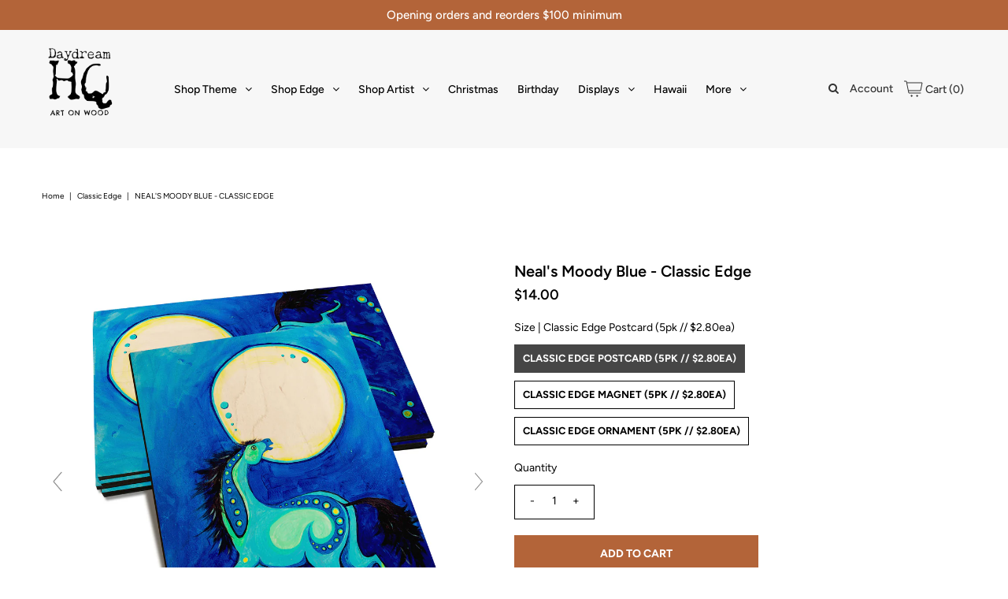

--- FILE ---
content_type: text/html; charset=utf-8
request_url: https://daydreamdealer.com/products/nealsmoodyblue-gift
body_size: 37424
content:
<!DOCTYPE html>
<!--[if lt IE 7 ]><html class="ie ie6" lang="en"> <![endif]-->
<!--[if IE 7 ]><html class="ie ie7" lang="en"> <![endif]-->
<!--[if IE 8 ]><html class="ie ie8" lang="en"> <![endif]-->
<!--[if (gte IE 9)|!(IE)]><!--><html lang="en" class="no-js"> <!--<![endif]-->
<head><script data-locksmith>!function(){var require=undefined,reqwest=function(){function succeed(e){var t=protocolRe.exec(e.url);return t=t&&t[1]||context.location.protocol,httpsRe.test(t)?twoHundo.test(e.request.status):!!e.request.response}function handleReadyState(e,t,n){return function(){return e._aborted?n(e.request):e._timedOut?n(e.request,"Request is aborted: timeout"):void(e.request&&4==e.request[readyState]&&(e.request.onreadystatechange=noop,succeed(e)?t(e.request):n(e.request)))}}function setHeaders(e,t){var n,s=t.headers||{};s.Accept=s.Accept||defaultHeaders.accept[t.type]||defaultHeaders.accept["*"];var r="undefined"!=typeof FormData&&t.data instanceof FormData;for(n in!t.crossOrigin&&!s[requestedWith]&&(s[requestedWith]=defaultHeaders.requestedWith),!s[contentType]&&!r&&(s[contentType]=t.contentType||defaultHeaders.contentType),s)s.hasOwnProperty(n)&&"setRequestHeader"in e&&e.setRequestHeader(n,s[n])}function setCredentials(e,t){"undefined"!=typeof t.withCredentials&&"undefined"!=typeof e.withCredentials&&(e.withCredentials=!!t.withCredentials)}function generalCallback(e){lastValue=e}function urlappend(e,t){return e+(/[?]/.test(e)?"&":"?")+t}function handleJsonp(e,t,n,s){var r=uniqid++,a=e.jsonpCallback||"callback",o=e.jsonpCallbackName||reqwest.getcallbackPrefix(r),i=new RegExp("((^|[?]|&)"+a+")=([^&]+)"),l=s.match(i),c=doc.createElement("script"),u=0,d=-1!==navigator.userAgent.indexOf("MSIE 10.0");return l?"?"===l[3]?s=s.replace(i,"$1="+o):o=l[3]:s=urlappend(s,a+"="+o),context[o]=generalCallback,c.type="text/javascript",c.src=s,c.async=!0,"undefined"!=typeof c.onreadystatechange&&!d&&(c.htmlFor=c.id="_reqwest_"+r),c.onload=c.onreadystatechange=function(){if(c[readyState]&&"complete"!==c[readyState]&&"loaded"!==c[readyState]||u)return!1;c.onload=c.onreadystatechange=null,c.onclick&&c.onclick(),t(lastValue),lastValue=undefined,head.removeChild(c),u=1},head.appendChild(c),{abort:function(){c.onload=c.onreadystatechange=null,n({},"Request is aborted: timeout",{}),lastValue=undefined,head.removeChild(c),u=1}}}function getRequest(e,t){var n,s=this.o,r=(s.method||"GET").toUpperCase(),a="string"==typeof s?s:s.url,o=!1!==s.processData&&s.data&&"string"!=typeof s.data?reqwest.toQueryString(s.data):s.data||null,i=!1;return("jsonp"==s.type||"GET"==r)&&o&&(a=urlappend(a,o),o=null),"jsonp"==s.type?handleJsonp(s,e,t,a):((n=s.xhr&&s.xhr(s)||xhr(s)).open(r,a,!1!==s.async),setHeaders(n,s),setCredentials(n,s),context[xDomainRequest]&&n instanceof context[xDomainRequest]?(n.onload=e,n.onerror=t,n.onprogress=function(){},i=!0):n.onreadystatechange=handleReadyState(this,e,t),s.before&&s.before(n),i?setTimeout(function(){n.send(o)},200):n.send(o),n)}function Reqwest(e,t){this.o=e,this.fn=t,init.apply(this,arguments)}function setType(e){return null===e?undefined:e.match("json")?"json":e.match("javascript")?"js":e.match("text")?"html":e.match("xml")?"xml":void 0}function init(o,fn){function complete(e){for(o.timeout&&clearTimeout(self.timeout),self.timeout=null;0<self._completeHandlers.length;)self._completeHandlers.shift()(e)}function success(resp){var type=o.type||resp&&setType(resp.getResponseHeader("Content-Type"));resp="jsonp"!==type?self.request:resp;var filteredResponse=globalSetupOptions.dataFilter(resp.responseText,type),r=filteredResponse;try{resp.responseText=r}catch(e){}if(r)switch(type){case"json":try{resp=context.JSON?context.JSON.parse(r):eval("("+r+")")}catch(err){return error(resp,"Could not parse JSON in response",err)}break;case"js":resp=eval(r);break;case"html":resp=r;break;case"xml":resp=resp.responseXML&&resp.responseXML.parseError&&resp.responseXML.parseError.errorCode&&resp.responseXML.parseError.reason?null:resp.responseXML}for(self._responseArgs.resp=resp,self._fulfilled=!0,fn(resp),self._successHandler(resp);0<self._fulfillmentHandlers.length;)resp=self._fulfillmentHandlers.shift()(resp);complete(resp)}function timedOut(){self._timedOut=!0,self.request.abort()}function error(e,t,n){for(e=self.request,self._responseArgs.resp=e,self._responseArgs.msg=t,self._responseArgs.t=n,self._erred=!0;0<self._errorHandlers.length;)self._errorHandlers.shift()(e,t,n);complete(e)}this.url="string"==typeof o?o:o.url,this.timeout=null,this._fulfilled=!1,this._successHandler=function(){},this._fulfillmentHandlers=[],this._errorHandlers=[],this._completeHandlers=[],this._erred=!1,this._responseArgs={};var self=this;fn=fn||function(){},o.timeout&&(this.timeout=setTimeout(function(){timedOut()},o.timeout)),o.success&&(this._successHandler=function(){o.success.apply(o,arguments)}),o.error&&this._errorHandlers.push(function(){o.error.apply(o,arguments)}),o.complete&&this._completeHandlers.push(function(){o.complete.apply(o,arguments)}),this.request=getRequest.call(this,success,error)}function reqwest(e,t){return new Reqwest(e,t)}function normalize(e){return e?e.replace(/\r?\n/g,"\r\n"):""}function serial(e,t){var n,s,r,a,o=e.name,i=e.tagName.toLowerCase(),l=function(e){e&&!e.disabled&&t(o,normalize(e.attributes.value&&e.attributes.value.specified?e.value:e.text))};if(!e.disabled&&o)switch(i){case"input":/reset|button|image|file/i.test(e.type)||(n=/checkbox/i.test(e.type),s=/radio/i.test(e.type),r=e.value,(!n&&!s||e.checked)&&t(o,normalize(n&&""===r?"on":r)));break;case"textarea":t(o,normalize(e.value));break;case"select":if("select-one"===e.type.toLowerCase())l(0<=e.selectedIndex?e.options[e.selectedIndex]:null);else for(a=0;e.length&&a<e.length;a++)e.options[a].selected&&l(e.options[a])}}function eachFormElement(){var e,t,a=this,n=function(e,t){var n,s,r;for(n=0;n<t.length;n++)for(r=e[byTag](t[n]),s=0;s<r.length;s++)serial(r[s],a)};for(t=0;t<arguments.length;t++)e=arguments[t],/input|select|textarea/i.test(e.tagName)&&serial(e,a),n(e,["input","select","textarea"])}function serializeQueryString(){return reqwest.toQueryString(reqwest.serializeArray.apply(null,arguments))}function serializeHash(){var n={};return eachFormElement.apply(function(e,t){e in n?(n[e]&&!isArray(n[e])&&(n[e]=[n[e]]),n[e].push(t)):n[e]=t},arguments),n}function buildParams(e,t,n,s){var r,a,o,i=/\[\]$/;if(isArray(t))for(a=0;t&&a<t.length;a++)o=t[a],n||i.test(e)?s(e,o):buildParams(e+"["+("object"==typeof o?a:"")+"]",o,n,s);else if(t&&"[object Object]"===t.toString())for(r in t)buildParams(e+"["+r+"]",t[r],n,s);else s(e,t)}var context=this,XHR2;if("window"in context)var doc=document,byTag="getElementsByTagName",head=doc[byTag]("head")[0];else try{XHR2=require("xhr2")}catch(ex){throw new Error("Peer dependency `xhr2` required! Please npm install xhr2")}var httpsRe=/^http/,protocolRe=/(^\w+):\/\//,twoHundo=/^(20\d|1223)$/,readyState="readyState",contentType="Content-Type",requestedWith="X-Requested-With",uniqid=0,callbackPrefix="reqwest_"+ +new Date,lastValue,xmlHttpRequest="XMLHttpRequest",xDomainRequest="XDomainRequest",noop=function(){},isArray="function"==typeof Array.isArray?Array.isArray:function(e){return e instanceof Array},defaultHeaders={contentType:"application/x-www-form-urlencoded",requestedWith:xmlHttpRequest,accept:{"*":"text/javascript, text/html, application/xml, text/xml, */*",xml:"application/xml, text/xml",html:"text/html",text:"text/plain",json:"application/json, text/javascript",js:"application/javascript, text/javascript"}},xhr=function(e){if(!0!==e.crossOrigin)return context[xmlHttpRequest]?new XMLHttpRequest:XHR2?new XHR2:new ActiveXObject("Microsoft.XMLHTTP");var t=context[xmlHttpRequest]?new XMLHttpRequest:null;if(t&&"withCredentials"in t)return t;if(context[xDomainRequest])return new XDomainRequest;throw new Error("Browser does not support cross-origin requests")},globalSetupOptions={dataFilter:function(e){return e}};return Reqwest.prototype={abort:function(){this._aborted=!0,this.request.abort()},retry:function(){init.call(this,this.o,this.fn)},then:function(e,t){return e=e||function(){},t=t||function(){},this._fulfilled?this._responseArgs.resp=e(this._responseArgs.resp):this._erred?t(this._responseArgs.resp,this._responseArgs.msg,this._responseArgs.t):(this._fulfillmentHandlers.push(e),this._errorHandlers.push(t)),this},always:function(e){return this._fulfilled||this._erred?e(this._responseArgs.resp):this._completeHandlers.push(e),this},fail:function(e){return this._erred?e(this._responseArgs.resp,this._responseArgs.msg,this._responseArgs.t):this._errorHandlers.push(e),this},"catch":function(e){return this.fail(e)}},reqwest.serializeArray=function(){var n=[];return eachFormElement.apply(function(e,t){n.push({name:e,value:t})},arguments),n},reqwest.serialize=function(){if(0===arguments.length)return"";var e,t=Array.prototype.slice.call(arguments,0);return(e=t.pop())&&e.nodeType&&t.push(e)&&(e=null),e&&(e=e.type),("map"==e?serializeHash:"array"==e?reqwest.serializeArray:serializeQueryString).apply(null,t)},reqwest.toQueryString=function(e,t){var n,s,r=t||!1,a=[],o=encodeURIComponent,i=function(e,t){t="function"==typeof t?t():null==t?"":t,a[a.length]=o(e)+"="+o(t)};if(isArray(e))for(s=0;e&&s<e.length;s++)i(e[s].name,e[s].value);else for(n in e)e.hasOwnProperty(n)&&buildParams(n,e[n],r,i);return a.join("&").replace(/%20/g,"+")},reqwest.getcallbackPrefix=function(){return callbackPrefix},reqwest.compat=function(e,t){return e&&(e.type&&(e.method=e.type)&&delete e.type,e.dataType&&(e.type=e.dataType),e.jsonpCallback&&(e.jsonpCallbackName=e.jsonpCallback)&&delete e.jsonpCallback,e.jsonp&&(e.jsonpCallback=e.jsonp)),new Reqwest(e,t)},reqwest.ajaxSetup=function(e){for(var t in e=e||{})globalSetupOptions[t]=e[t]},reqwest}();
/*!
  * Reqwest! A general purpose XHR connection manager
  * license MIT (c) Dustin Diaz 2015
  * https://github.com/ded/reqwest
  */!function(){var o=window.Locksmith={},e=document.querySelector('script[type="application/vnd.locksmith+json"]'),n=e&&e.innerHTML;if(o.state={},o.util={},o.loading=!1,n)try{o.state=JSON.parse(n)}catch(u){}if(document.addEventListener&&document.querySelector){var s,r,a,t=[76,79,67,75,83,77,73,84,72,49,49],i=function(){r=t.slice(0)},l="style",c=function(e){e&&27!==e.keyCode&&"click"!==e.type||(document.removeEventListener("keydown",c),document.removeEventListener("click",c),s&&document.body.removeChild(s),s=null)};i(),document.addEventListener("keyup",function(e){if(e.keyCode===r[0]){if(clearTimeout(a),r.shift(),0<r.length)return void(a=setTimeout(i,1e3));i(),c(),(s=document.createElement("div"))[l].width="50%",s[l].maxWidth="1000px",s[l].height="85%",s[l].border="1px rgba(0, 0, 0, 0.2) solid",s[l].background="rgba(255, 255, 255, 0.99)",s[l].borderRadius="4px",s[l].position="fixed",s[l].top="50%",s[l].left="50%",s[l].transform="translateY(-50%) translateX(-50%)",s[l].boxShadow="0 2px 5px rgba(0, 0, 0, 0.3), 0 0 100vh 100vw rgba(0, 0, 0, 0.5)",s[l].zIndex="2147483645";var t=document.createElement("textarea");t.value=JSON.stringify(JSON.parse(n),null,2),t[l].border="none",t[l].display="block",t[l].boxSizing="border-box",t[l].width="100%",t[l].height="100%",t[l].background="transparent",t[l].padding="22px",t[l].fontFamily="monospace",t[l].fontSize="14px",t[l].color="#333",t[l].resize="none",t[l].outline="none",t.readOnly=!0,s.appendChild(t),document.body.appendChild(s),t.addEventListener("click",function(e){e.stopImmediatePropagation()}),t.select(),document.addEventListener("keydown",c),document.addEventListener("click",c)}})}o.isEmbedded=-1!==window.location.search.indexOf("_ab=0&_fd=0&_sc=1"),o.path=o.state.path||window.location.pathname,o.basePath=o.state.locale_root_url.concat("/apps/locksmith").replace(/^\/\//,"/"),o.reloading=!1,o.util.console=window.console||{log:function(){},error:function(){}},o.util.makeUrl=function(e,t){var n,s=o.basePath+e,r=[],a=o.cache();for(n in a)r.push(n+"="+encodeURIComponent(a[n]));for(n in t)r.push(n+"="+encodeURIComponent(t[n]));return o.state.customer_id&&(r.push("customer_id="+encodeURIComponent(o.state.customer_id)),r.push("customer_id_signature="+encodeURIComponent(o.state.customer_id_signature))),s+=(-1===s.indexOf("?")?"?":"&")+r.join("&")},o._initializeCallbacks=[],o.on=function(e,t){if("initialize"!==e)throw'Locksmith.on() currently only supports the "initialize" event';o._initializeCallbacks.push(t)},o.initializeSession=function(e){if(!o.isEmbedded){var t=!1,n=!0,s=!0;(e=e||{}).silent&&(s=n=!(t=!0)),o.ping({silent:t,spinner:n,reload:s,callback:function(){o._initializeCallbacks.forEach(function(e){e()})}})}},o.cache=function(e){var t={};try{var n=function r(e){return(document.cookie.match("(^|; )"+e+"=([^;]*)")||0)[2]};t=JSON.parse(decodeURIComponent(n("locksmith-params")||"{}"))}catch(u){}if(e){for(var s in e)t[s]=e[s];document.cookie="locksmith-params=; expires=Thu, 01 Jan 1970 00:00:00 GMT; path=/",document.cookie="locksmith-params="+encodeURIComponent(JSON.stringify(t))+"; path=/"}return t},o.cache.cart=o.state.cart,o.cache.cartLastSaved=null,o.params=o.cache(),o.util.reload=function(){o.reloading=!0;try{window.location.href=window.location.href.replace(/#.*/,"")}catch(u){o.util.console.error("Preferred reload method failed",u),window.location.reload()}},o.cache.saveCart=function(e){if(!o.cache.cart||o.cache.cart===o.cache.cartLastSaved)return e?e():null;var t=o.cache.cartLastSaved;o.cache.cartLastSaved=o.cache.cart,reqwest({url:"/cart/update.json",method:"post",type:"json",data:{attributes:{locksmith:o.cache.cart}},complete:e,error:function(e){if(o.cache.cartLastSaved=t,!o.reloading)throw e}})},o.util.spinnerHTML='<style>body{background:#FFF}@keyframes spin{from{transform:rotate(0deg)}to{transform:rotate(360deg)}}#loading{display:flex;width:100%;height:50vh;color:#777;align-items:center;justify-content:center}#loading .spinner{display:block;animation:spin 600ms linear infinite;position:relative;width:50px;height:50px}#loading .spinner-ring{stroke:currentColor;stroke-dasharray:100%;stroke-width:2px;stroke-linecap:round;fill:none}</style><div id="loading"><div class="spinner"><svg width="100%" height="100%"><svg preserveAspectRatio="xMinYMin"><circle class="spinner-ring" cx="50%" cy="50%" r="45%"></circle></svg></svg></div></div>',o.util.clobberBody=function(e){document.body.innerHTML=e},o.util.clobberDocument=function(e){e.responseText&&(e=e.responseText),document.documentElement&&document.removeChild(document.documentElement);var t=document.open("text/html","replace");t.writeln(e),t.close(),setTimeout(function(){var e=t.querySelector("[autofocus]");e&&e.focus()},100)},o.util.serializeForm=function(e){if(e&&"FORM"===e.nodeName){var t,n,s={};for(t=e.elements.length-1;0<=t;t-=1)if(""!==e.elements[t].name)switch(e.elements[t].nodeName){case"INPUT":switch(e.elements[t].type){default:case"text":case"hidden":case"password":case"button":case"reset":case"submit":s[e.elements[t].name]=e.elements[t].value;break;case"checkbox":case"radio":e.elements[t].checked&&(s[e.elements[t].name]=e.elements[t].value);break;case"file":}break;case"TEXTAREA":s[e.elements[t].name]=e.elements[t].value;break;case"SELECT":switch(e.elements[t].type){case"select-one":s[e.elements[t].name]=e.elements[t].value;break;case"select-multiple":for(n=e.elements[t].options.length-1;0<=n;n-=1)e.elements[t].options[n].selected&&(s[e.elements[t].name]=e.elements[t].options[n].value)}break;case"BUTTON":switch(e.elements[t].type){case"reset":case"submit":case"button":s[e.elements[t].name]=e.elements[t].value}}return s}},o.util.on=function(e,a,o,t){t=t||document;var i="locksmith-"+e+a,n=function(e){var t=e.target,n=e.target.parentElement,s=t.className.baseVal||t.className||"",r=n.className.baseVal||n.className||"";("string"==typeof s&&-1!==s.split(/\s+/).indexOf(a)||"string"==typeof r&&-1!==r.split(/\s+/).indexOf(a))&&!e[i]&&(e[i]=!0,o(e))};t.attachEvent?t.attachEvent(e,n):t.addEventListener(e,n,!1)},o.util.enableActions=function(e){o.util.on("click","locksmith-action",function(e){e.preventDefault();var t=e.target;t.dataset.confirmWith&&!confirm(t.dataset.confirmWith)||(t.disabled=!0,t.innerText=t.dataset.disableWith,o.post("/action",t.dataset.locksmithParams,{spinner:!1,type:"text",success:function(e){(e=JSON.parse(e.responseText)).message&&alert(e.message),o.util.reload()}}))},e)},o.util.inject=function(e,t){var n=["data","locksmith","append"];if(-1!==t.indexOf(n.join("-"))){var s=document.createElement("div");s.innerHTML=t,e.appendChild(s)}else e.innerHTML=t;var r,a,o=e.querySelectorAll("script");for(a=0;a<o.length;++a){r=o[a];var i=document.createElement("script");if(r.type&&(i.type=r.type),r.src)i.src=r.src;else{var l=document.createTextNode(r.innerHTML);i.appendChild(l)}e.appendChild(i)}var c=e.querySelector("[autofocus]");c&&c.focus()},o.post=function(e,t,n){!1!==(n=n||{}).spinner&&o.util.clobberBody(o.util.spinnerHTML);var s={};n.container===document?(s.layout=1,n.success=function(e){document.getElementById(n.container);o.util.clobberDocument(e)}):n.container&&(s.layout=0,n.success=function(e){var t=document.getElementById(n.container);o.util.inject(t,e),t.id===t.firstChild.id&&t.parentElement.replaceChild(t.firstChild,t)}),n.form_type&&(t.form_type=n.form_type),n.include_layout_classes!==undefined&&(t.include_layout_classes=n.include_layout_classes),n.lock_id!==undefined&&(t.lock_id=n.lock_id),o.loading=!0;var r=o.util.makeUrl(e,s);reqwest({url:r,method:"post",type:n.type||"html",data:t,complete:function(){o.loading=!1},error:function(e){if(!o.reloading)if("dashboard.weglot.com"!==window.location.host){if(!n.silent)throw alert("Something went wrong! Please refresh and try again."),e;console.error(e)}else console.error(e)},success:n.success||o.util.clobberDocument})},o.postResource=function(e,t){e.path=o.path,e.search=window.location.search,e.state=o.state,e.passcode&&(e.passcode=e.passcode.trim()),e.email&&(e.email=e.email.trim()),e.state.cart=o.cache.cart,e.locksmith_json=o.jsonTag,e.locksmith_json_signature=o.jsonTagSignature,o.post("/resource",e,t)},o.ping=function(e){if(!o.isEmbedded){e=e||{};var t=function(){e.reload?o.util.reload():"function"==typeof e.callback&&e.callback()};o.post("/ping",{path:o.path,search:window.location.search,state:o.state},{spinner:!!e.spinner,silent:"undefined"==typeof e.silent||e.silent,type:"text",success:function(e){(e=JSON.parse(e.responseText)).messages&&0<e.messages.length&&o.showMessages(e.messages),e.cart&&o.cache.cart!==e.cart?(o.cache.cart=e.cart,o.cache.saveCart(function(){t(),e.cart&&e.cart.match(/^.+:/)&&o.util.reload()})):t()}})}},o.timeoutMonitor=function(){var e=o.cache.cart;o.ping({callback:function(){e!==o.cache.cart||setTimeout(function(){o.timeoutMonitor()},6e4)}})},o.showMessages=function(e){var t=document.createElement("div");t.style.position="fixed",t.style.left=0,t.style.right=0,t.style.bottom="-50px",t.style.opacity=0,t.style.background="#191919",t.style.color="#ddd",t.style.transition="bottom 0.2s, opacity 0.2s",t.style.zIndex=999999,t.innerHTML="        <style>          .locksmith-ab .locksmith-b { display: none; }          .locksmith-ab.toggled .locksmith-b { display: flex; }          .locksmith-ab.toggled .locksmith-a { display: none; }          .locksmith-flex { display: flex; flex-wrap: wrap; justify-content: space-between; align-items: center; padding: 10px 20px; }          .locksmith-message + .locksmith-message { border-top: 1px #555 solid; }          .locksmith-message a { color: inherit; font-weight: bold; }          .locksmith-message a:hover { color: inherit; opacity: 0.8; }          a.locksmith-ab-toggle { font-weight: inherit; text-decoration: underline; }          .locksmith-text { flex-grow: 1; }          .locksmith-cta { flex-grow: 0; text-align: right; }          .locksmith-cta button { transform: scale(0.8); transform-origin: left; }          .locksmith-cta > * { display: block; }          .locksmith-cta > * + * { margin-top: 10px; }          .locksmith-message a.locksmith-close { flex-grow: 0; text-decoration: none; margin-left: 15px; font-size: 30px; font-family: monospace; display: block; padding: 2px 10px; }                    @media screen and (max-width: 600px) {            .locksmith-wide-only { display: none !important; }            .locksmith-flex { padding: 0 15px; }            .locksmith-flex > * { margin-top: 5px; margin-bottom: 5px; }            .locksmith-cta { text-align: left; }          }                    @media screen and (min-width: 601px) {            .locksmith-narrow-only { display: none !important; }          }        </style>      "+e.map(function(e){return'<div class="locksmith-message">'+e+"</div>"}).join(""),document.body.appendChild(t),document.body.style.position="relative",document.body.parentElement.style.paddingBottom=t.offsetHeight+"px",setTimeout(function(){t.style.bottom=0,t.style.opacity=1},50),o.util.on("click","locksmith-ab-toggle",function(e){e.preventDefault();for(var t=e.target.parentElement;-1===t.className.split(" ").indexOf("locksmith-ab");)t=t.parentElement;-1!==t.className.split(" ").indexOf("toggled")?t.className=t.className.replace("toggled",""):t.className=t.className+" toggled"}),o.util.enableActions(t)}}()}();</script>
      <script data-locksmith>Locksmith.cache.cart=null</script>

  <script data-locksmith>Locksmith.jsonTag=null;Locksmith.jsonTagSignature=null</script>






<meta property="og:type" content="product">
<meta property="og:title" content="Neal&#39;s Moody Blue - Classic Edge">
<meta property="og:url" content="https://daydreamdealer.com/products/nealsmoodyblue-gift"><meta property="og:description" content="">

<meta property="og:image" content="http://daydreamdealer.com/cdn/shop/products/JNMB-PC-MoodyBlue_grande.jpg?v=1640898545">
<meta property="og:image:secure_url" content="https://daydreamdealer.com/cdn/shop/products/JNMB-PC-MoodyBlue_grande.jpg?v=1640898545">

<meta property="og:image" content="http://daydreamdealer.com/cdn/shop/products/JNMB-MA-MoodyBlue_grande.jpg?v=1640898537">
<meta property="og:image:secure_url" content="https://daydreamdealer.com/cdn/shop/products/JNMB-MA-MoodyBlue_grande.jpg?v=1640898537">

<meta property="og:image" content="http://daydreamdealer.com/cdn/shop/files/JNMB-PC-MoodyBlue_2_5bcf23f1-6c1e-4616-810a-16e9b296b386_grande.jpg?v=1704760626">
<meta property="og:image:secure_url" content="https://daydreamdealer.com/cdn/shop/files/JNMB-PC-MoodyBlue_2_5bcf23f1-6c1e-4616-810a-16e9b296b386_grande.jpg?v=1704760626">

<meta property="og:price:amount" content="14.00">
<meta property="og:price:currency" content="USD">

<meta property="og:site_name" content="DaydreamDealer">



  <meta name="twitter:card" content="summary">


  <meta name="twitter:site" content="@">


<meta name="twitter:title" content="Neal&#39;s Moody Blue - Classic Edge">
<meta name="twitter:description" content="">
<meta name="twitter:image" content="https://daydreamdealer.com/cdn/shop/products/JNMB-PC-MoodyBlue_large.jpg?v=1640898545">
<meta name="twitter:image:width" content="480">
<meta name="twitter:image:height" content="480">



 <script type="application/ld+json">
   {
     "@context": "https://schema.org",
     "@type": "Product",
     "id": "nealsmoodyblue-gift",
     "url": "//products/nealsmoodyblue-gift",
     "image": "//daydreamdealer.com/cdn/shop/products/JNMB-PC-MoodyBlue_1024x.jpg?v=1640898545",
     "name": "Neal&#39;s Moody Blue - Classic Edge",
     "brand": "DaydreamHQ",
     "description": "","sku": "JNMB-PC","gtin12": 042907291822,"offers": {
       "@type": "Offer",
       "price": "14.00",
       "priceCurrency": "USD",
       "availability": "http://schema.org/InStock",
       "priceValidUntil": "2030-01-01",
       "url": "/products/nealsmoodyblue-gift"
     }}
 </script>



  <!-- Meta -->
  <title>
    Neal&#39;s Moody Blue - Classic Edge &ndash; DaydreamDealer
  </title>
  
  <link rel="canonical" href="https://daydreamdealer.com/products/nealsmoodyblue-gift" />

  <!-- Viewport -->
  <meta name="viewport" content="width=device-width, initial-scale=1, maximum-scale=1">

  <!-- CSS -->

  <link href="//daydreamdealer.com/cdn/shop/t/14/assets/stylesheet.css?v=124557512549554012011767223771" rel="stylesheet" type="text/css" media="all" />
  <link href="//daydreamdealer.com/cdn/shop/t/14/assets/queries.css?v=35003409197170342651701707642" rel="stylesheet" type="text/css" media="all" />

  <!--[if lt IE 9]>
	<script src="//html5shim.googlecode.com/svn/trunk/html5.js"></script>
  <![endif]-->

  <!-- JS -->

  <script src="//code.jquery.com/jquery-3.3.1.min.js" type="text/javascript"></script>
  <script src="//daydreamdealer.com/cdn/shop/t/14/assets/eventemitter3.min.js?v=27939738353326123541699467986" type="text/javascript"></script>
  <script src="//daydreamdealer.com/cdn/shopifycloud/storefront/assets/themes_support/option_selection-b017cd28.js" type="text/javascript"></script>

  

  <!-- starapps_scripts_start -->
<!-- This code is automatically managed by StarApps Studio -->
<!-- Please contact support@starapps.studio for any help --><script type="application/json" sa-product-json="true">
          {
            "id": 7153481220267,
            "title": "Neal's Moody Blue - Classic Edge",
            "handle": "nealsmoodyblue-gift","product_images": [{ "id":31297505755307,"src":"\/\/daydreamdealer.com\/cdn\/shop\/products\/JNMB-PC-MoodyBlue.jpg?v=1640898545" }  ,  { "id":31297504444587,"src":"\/\/daydreamdealer.com\/cdn\/shop\/products\/JNMB-MA-MoodyBlue.jpg?v=1640898537" }  ,  { "id":35353288999083,"src":"\/\/daydreamdealer.com\/cdn\/shop\/files\/JNMB-PC-MoodyBlue_2_5bcf23f1-6c1e-4616-810a-16e9b296b386.jpg?v=1704760626" }  ,  { "id":35274196582571,"src":"\/\/daydreamdealer.com\/cdn\/shop\/files\/JNMB-PC-MoodyBlue_2.jpg?v=1703631212" }  ,  { "id":31297505460395,"src":"\/\/daydreamdealer.com\/cdn\/shop\/products\/JNMB-OR-MoodyBlue.jpg?v=1640898543" }  ,  { "id":35236094181547,"src":"\/\/daydreamdealer.com\/cdn\/shop\/products\/PC-Back_wText_d9c633bf-cfd8-4fa8-b917-3d31fb3b107b.jpg?v=1703000893" }  ,  { "id":35236094214315,"src":"\/\/daydreamdealer.com\/cdn\/shop\/products\/MA-Back_Text_f2cc412f-9463-4922-a4b0-99d928dd6248.jpg?v=1703000893" }  ],
            "media": [{"alt":"Neal's Moody Blue - Small Art \u0026 Gift Postcard (5pk \/\/ $2.40ea)","id":23642835321003,"position":1,"preview_image":{"aspect_ratio":1.0,"height":2000,"width":2000,"src":"\/\/daydreamdealer.com\/cdn\/shop\/products\/JNMB-PC-MoodyBlue.jpg?v=1640898545"},"aspect_ratio":1.0,"height":2000,"media_type":"image","src":"\/\/daydreamdealer.com\/cdn\/shop\/products\/JNMB-PC-MoodyBlue.jpg?v=1640898545","width":2000},{"alt":"Neal's Moody Blue - Small Art \u0026 Gift Magnet (5pk \/\/ $2.40ea)","id":23642834010283,"position":2,"preview_image":{"aspect_ratio":1.0,"height":2000,"width":2000,"src":"\/\/daydreamdealer.com\/cdn\/shop\/products\/JNMB-MA-MoodyBlue.jpg?v=1640898537"},"aspect_ratio":1.0,"height":2000,"media_type":"image","src":"\/\/daydreamdealer.com\/cdn\/shop\/products\/JNMB-MA-MoodyBlue.jpg?v=1640898537","width":2000},{"alt":"Neal's Moody Blue - Classic Edge Classic Edge Postcard (5pk \/\/ $2.80ea)","id":27807837978795,"position":3,"preview_image":{"aspect_ratio":1.0,"height":2000,"width":2000,"src":"\/\/daydreamdealer.com\/cdn\/shop\/files\/JNMB-PC-MoodyBlue_2_5bcf23f1-6c1e-4616-810a-16e9b296b386.jpg?v=1704760626"},"aspect_ratio":1.0,"height":2000,"media_type":"image","src":"\/\/daydreamdealer.com\/cdn\/shop\/files\/JNMB-PC-MoodyBlue_2_5bcf23f1-6c1e-4616-810a-16e9b296b386.jpg?v=1704760626","width":2000},{"alt":"Neal's Moody Blue - Classic Edge Classic Edge Postcard (5pk \/\/ $2.80ea)","id":27727314976939,"position":4,"preview_image":{"aspect_ratio":1.0,"height":2000,"width":2000,"src":"\/\/daydreamdealer.com\/cdn\/shop\/files\/JNMB-PC-MoodyBlue_2.jpg?v=1703631212"},"aspect_ratio":1.0,"height":2000,"media_type":"image","src":"\/\/daydreamdealer.com\/cdn\/shop\/files\/JNMB-PC-MoodyBlue_2.jpg?v=1703631212","width":2000},{"alt":"Neal's Moody Blue - Small Art \u0026 Gift Ornament (5pk \/\/ $2.40ea)","id":23642835026091,"position":5,"preview_image":{"aspect_ratio":1.0,"height":2000,"width":2000,"src":"\/\/daydreamdealer.com\/cdn\/shop\/products\/JNMB-OR-MoodyBlue.jpg?v=1640898543"},"aspect_ratio":1.0,"height":2000,"media_type":"image","src":"\/\/daydreamdealer.com\/cdn\/shop\/products\/JNMB-OR-MoodyBlue.jpg?v=1640898543","width":2000},{"alt":null,"id":27688527233195,"position":6,"preview_image":{"aspect_ratio":1.0,"height":1000,"width":1000,"src":"\/\/daydreamdealer.com\/cdn\/shop\/products\/PC-Back_wText_d9c633bf-cfd8-4fa8-b917-3d31fb3b107b.jpg?v=1703000893"},"aspect_ratio":1.0,"height":1000,"media_type":"image","src":"\/\/daydreamdealer.com\/cdn\/shop\/products\/PC-Back_wText_d9c633bf-cfd8-4fa8-b917-3d31fb3b107b.jpg?v=1703000893","width":1000},{"alt":null,"id":27688527265963,"position":7,"preview_image":{"aspect_ratio":1.0,"height":2000,"width":2000,"src":"\/\/daydreamdealer.com\/cdn\/shop\/products\/MA-Back_Text_f2cc412f-9463-4922-a4b0-99d928dd6248.jpg?v=1703000893"},"aspect_ratio":1.0,"height":2000,"media_type":"image","src":"\/\/daydreamdealer.com\/cdn\/shop\/products\/MA-Back_Text_f2cc412f-9463-4922-a4b0-99d928dd6248.jpg?v=1703000893","width":2000}],"metafields": {},
            "vendor": "DaydreamHQ",
            "variants": [{"id":43295040077995,"title":"Classic Edge Postcard (5pk \/\/ $2.80ea)","option1":"Classic Edge Postcard (5pk \/\/ $2.80ea)","option2":null,"option3":null,"sku":"JNMB-PC","requires_shipping":true,"taxable":false,"featured_image":{"id":35353288999083,"product_id":7153481220267,"position":3,"created_at":"2024-01-08T16:37:06-08:00","updated_at":"2024-01-08T16:37:06-08:00","alt":"Neal's Moody Blue - Classic Edge Classic Edge Postcard (5pk \/\/ $2.80ea)","width":2000,"height":2000,"src":"\/\/daydreamdealer.com\/cdn\/shop\/files\/JNMB-PC-MoodyBlue_2_5bcf23f1-6c1e-4616-810a-16e9b296b386.jpg?v=1704760626","variant_ids":[43295040077995]},"available":true,"name":"Neal's Moody Blue - Classic Edge - Classic Edge Postcard (5pk \/\/ $2.80ea)","public_title":"Classic Edge Postcard (5pk \/\/ $2.80ea)","options":["Classic Edge Postcard (5pk \/\/ $2.80ea)"],"price":1400,"weight":0,"compare_at_price":null,"inventory_management":null,"barcode":"042907291822","featured_media":{"alt":"Neal's Moody Blue - Classic Edge Classic Edge Postcard (5pk \/\/ $2.80ea)","id":27807837978795,"position":3,"preview_image":{"aspect_ratio":1.0,"height":2000,"width":2000,"src":"\/\/daydreamdealer.com\/cdn\/shop\/files\/JNMB-PC-MoodyBlue_2_5bcf23f1-6c1e-4616-810a-16e9b296b386.jpg?v=1704760626"}},"requires_selling_plan":false,"selling_plan_allocations":[]},{"id":43295040110763,"title":"Classic Edge Magnet (5pk \/\/ $2.80ea)","option1":"Classic Edge Magnet (5pk \/\/ $2.80ea)","option2":null,"option3":null,"sku":"JNMB-MA","requires_shipping":true,"taxable":false,"featured_image":{"id":31297504444587,"product_id":7153481220267,"position":2,"created_at":"2021-12-30T13:08:57-08:00","updated_at":"2021-12-30T13:08:57-08:00","alt":"Neal's Moody Blue - Small Art \u0026 Gift Magnet (5pk \/\/ $2.40ea)","width":2000,"height":2000,"src":"\/\/daydreamdealer.com\/cdn\/shop\/products\/JNMB-MA-MoodyBlue.jpg?v=1640898537","variant_ids":[43295040110763]},"available":true,"name":"Neal's Moody Blue - Classic Edge - Classic Edge Magnet (5pk \/\/ $2.80ea)","public_title":"Classic Edge Magnet (5pk \/\/ $2.80ea)","options":["Classic Edge Magnet (5pk \/\/ $2.80ea)"],"price":1400,"weight":0,"compare_at_price":null,"inventory_management":null,"barcode":"042907291815","featured_media":{"alt":"Neal's Moody Blue - Small Art \u0026 Gift Magnet (5pk \/\/ $2.40ea)","id":23642834010283,"position":2,"preview_image":{"aspect_ratio":1.0,"height":2000,"width":2000,"src":"\/\/daydreamdealer.com\/cdn\/shop\/products\/JNMB-MA-MoodyBlue.jpg?v=1640898537"}},"requires_selling_plan":false,"selling_plan_allocations":[]},{"id":43295040143531,"title":"Classic Edge Ornament (5pk \/\/ $2.80ea)","option1":"Classic Edge Ornament (5pk \/\/ $2.80ea)","option2":null,"option3":null,"sku":"JNMB-OR","requires_shipping":true,"taxable":false,"featured_image":{"id":31297505460395,"product_id":7153481220267,"position":5,"created_at":"2021-12-30T13:09:03-08:00","updated_at":"2021-12-30T13:09:03-08:00","alt":"Neal's Moody Blue - Small Art \u0026 Gift Ornament (5pk \/\/ $2.40ea)","width":2000,"height":2000,"src":"\/\/daydreamdealer.com\/cdn\/shop\/products\/JNMB-OR-MoodyBlue.jpg?v=1640898543","variant_ids":[43295040143531]},"available":true,"name":"Neal's Moody Blue - Classic Edge - Classic Edge Ornament (5pk \/\/ $2.80ea)","public_title":"Classic Edge Ornament (5pk \/\/ $2.80ea)","options":["Classic Edge Ornament (5pk \/\/ $2.80ea)"],"price":1400,"weight":0,"compare_at_price":null,"inventory_management":null,"barcode":"042907291808","featured_media":{"alt":"Neal's Moody Blue - Small Art \u0026 Gift Ornament (5pk \/\/ $2.40ea)","id":23642835026091,"position":5,"preview_image":{"aspect_ratio":1.0,"height":2000,"width":2000,"src":"\/\/daydreamdealer.com\/cdn\/shop\/products\/JNMB-OR-MoodyBlue.jpg?v=1640898543"}},"requires_selling_plan":false,"selling_plan_allocations":[]}],
            "url": "\/products\/nealsmoodyblue-gift",
            "options": [{"name":"Size","position":1,"values":["Classic Edge Postcard (5pk \/\/ $2.80ea)","Classic Edge Magnet (5pk \/\/ $2.80ea)","Classic Edge Ornament (5pk \/\/ $2.80ea)"]}],
            "images": ["\/\/daydreamdealer.com\/cdn\/shop\/products\/JNMB-PC-MoodyBlue.jpg?v=1640898545","\/\/daydreamdealer.com\/cdn\/shop\/products\/JNMB-MA-MoodyBlue.jpg?v=1640898537","\/\/daydreamdealer.com\/cdn\/shop\/files\/JNMB-PC-MoodyBlue_2_5bcf23f1-6c1e-4616-810a-16e9b296b386.jpg?v=1704760626","\/\/daydreamdealer.com\/cdn\/shop\/files\/JNMB-PC-MoodyBlue_2.jpg?v=1703631212","\/\/daydreamdealer.com\/cdn\/shop\/products\/JNMB-OR-MoodyBlue.jpg?v=1640898543","\/\/daydreamdealer.com\/cdn\/shop\/products\/PC-Back_wText_d9c633bf-cfd8-4fa8-b917-3d31fb3b107b.jpg?v=1703000893","\/\/daydreamdealer.com\/cdn\/shop\/products\/MA-Back_Text_f2cc412f-9463-4922-a4b0-99d928dd6248.jpg?v=1703000893"],
            "featured_image": "\/\/daydreamdealer.com\/cdn\/shop\/products\/JNMB-PC-MoodyBlue.jpg?v=1640898545",
            "tags": ["animals and birds","Artist Series","classic edge","colorful","cowboy","cowgirl","horse","horses","Jill Neal","western"],
            "available": true,
            "price_min": 1400,
            "price_max": 1400,
            "compare_at_price_min": 0,
            "compare_at_price_max": 0}
    </script><!-- starapps_scripts_end -->
<script>window.performance && window.performance.mark && window.performance.mark('shopify.content_for_header.start');</script><meta name="google-site-verification" content="KlaltXDQjUxUTp8BQ6H3hLyatc4UE55WzghrBQpKufI">
<meta id="shopify-digital-wallet" name="shopify-digital-wallet" content="/52434370731/digital_wallets/dialog">
<meta name="shopify-checkout-api-token" content="07157c40f34ba4152b44f8b472591d69">
<link rel="alternate" type="application/json+oembed" href="https://daydreamdealer.com/products/nealsmoodyblue-gift.oembed">
<script async="async" src="/checkouts/internal/preloads.js?locale=en-US"></script>
<link rel="preconnect" href="https://shop.app" crossorigin="anonymous">
<script async="async" src="https://shop.app/checkouts/internal/preloads.js?locale=en-US&shop_id=52434370731" crossorigin="anonymous"></script>
<script id="apple-pay-shop-capabilities" type="application/json">{"shopId":52434370731,"countryCode":"US","currencyCode":"USD","merchantCapabilities":["supports3DS"],"merchantId":"gid:\/\/shopify\/Shop\/52434370731","merchantName":"DaydreamDealer","requiredBillingContactFields":["postalAddress","email"],"requiredShippingContactFields":["postalAddress","email"],"shippingType":"shipping","supportedNetworks":["visa","masterCard","amex","discover","elo","jcb"],"total":{"type":"pending","label":"DaydreamDealer","amount":"1.00"},"shopifyPaymentsEnabled":true,"supportsSubscriptions":true}</script>
<script id="shopify-features" type="application/json">{"accessToken":"07157c40f34ba4152b44f8b472591d69","betas":["rich-media-storefront-analytics"],"domain":"daydreamdealer.com","predictiveSearch":true,"shopId":52434370731,"locale":"en"}</script>
<script>var Shopify = Shopify || {};
Shopify.shop = "daydreamdealer.myshopify.com";
Shopify.locale = "en";
Shopify.currency = {"active":"USD","rate":"1.0"};
Shopify.country = "US";
Shopify.theme = {"name":"UPDATE TO PC \u0026 MA ONLY","id":133377458347,"schema_name":"Vantage","schema_version":"7.3.2","theme_store_id":459,"role":"main"};
Shopify.theme.handle = "null";
Shopify.theme.style = {"id":null,"handle":null};
Shopify.cdnHost = "daydreamdealer.com/cdn";
Shopify.routes = Shopify.routes || {};
Shopify.routes.root = "/";</script>
<script type="module">!function(o){(o.Shopify=o.Shopify||{}).modules=!0}(window);</script>
<script>!function(o){function n(){var o=[];function n(){o.push(Array.prototype.slice.apply(arguments))}return n.q=o,n}var t=o.Shopify=o.Shopify||{};t.loadFeatures=n(),t.autoloadFeatures=n()}(window);</script>
<script>
  window.ShopifyPay = window.ShopifyPay || {};
  window.ShopifyPay.apiHost = "shop.app\/pay";
  window.ShopifyPay.redirectState = null;
</script>
<script id="shop-js-analytics" type="application/json">{"pageType":"product"}</script>
<script defer="defer" async type="module" src="//daydreamdealer.com/cdn/shopifycloud/shop-js/modules/v2/client.init-shop-cart-sync_C5BV16lS.en.esm.js"></script>
<script defer="defer" async type="module" src="//daydreamdealer.com/cdn/shopifycloud/shop-js/modules/v2/chunk.common_CygWptCX.esm.js"></script>
<script type="module">
  await import("//daydreamdealer.com/cdn/shopifycloud/shop-js/modules/v2/client.init-shop-cart-sync_C5BV16lS.en.esm.js");
await import("//daydreamdealer.com/cdn/shopifycloud/shop-js/modules/v2/chunk.common_CygWptCX.esm.js");

  window.Shopify.SignInWithShop?.initShopCartSync?.({"fedCMEnabled":true,"windoidEnabled":true});

</script>
<script>
  window.Shopify = window.Shopify || {};
  if (!window.Shopify.featureAssets) window.Shopify.featureAssets = {};
  window.Shopify.featureAssets['shop-js'] = {"shop-cart-sync":["modules/v2/client.shop-cart-sync_ZFArdW7E.en.esm.js","modules/v2/chunk.common_CygWptCX.esm.js"],"init-fed-cm":["modules/v2/client.init-fed-cm_CmiC4vf6.en.esm.js","modules/v2/chunk.common_CygWptCX.esm.js"],"shop-button":["modules/v2/client.shop-button_tlx5R9nI.en.esm.js","modules/v2/chunk.common_CygWptCX.esm.js"],"shop-cash-offers":["modules/v2/client.shop-cash-offers_DOA2yAJr.en.esm.js","modules/v2/chunk.common_CygWptCX.esm.js","modules/v2/chunk.modal_D71HUcav.esm.js"],"init-windoid":["modules/v2/client.init-windoid_sURxWdc1.en.esm.js","modules/v2/chunk.common_CygWptCX.esm.js"],"shop-toast-manager":["modules/v2/client.shop-toast-manager_ClPi3nE9.en.esm.js","modules/v2/chunk.common_CygWptCX.esm.js"],"init-shop-email-lookup-coordinator":["modules/v2/client.init-shop-email-lookup-coordinator_B8hsDcYM.en.esm.js","modules/v2/chunk.common_CygWptCX.esm.js"],"init-shop-cart-sync":["modules/v2/client.init-shop-cart-sync_C5BV16lS.en.esm.js","modules/v2/chunk.common_CygWptCX.esm.js"],"avatar":["modules/v2/client.avatar_BTnouDA3.en.esm.js"],"pay-button":["modules/v2/client.pay-button_FdsNuTd3.en.esm.js","modules/v2/chunk.common_CygWptCX.esm.js"],"init-customer-accounts":["modules/v2/client.init-customer-accounts_DxDtT_ad.en.esm.js","modules/v2/client.shop-login-button_C5VAVYt1.en.esm.js","modules/v2/chunk.common_CygWptCX.esm.js","modules/v2/chunk.modal_D71HUcav.esm.js"],"init-shop-for-new-customer-accounts":["modules/v2/client.init-shop-for-new-customer-accounts_ChsxoAhi.en.esm.js","modules/v2/client.shop-login-button_C5VAVYt1.en.esm.js","modules/v2/chunk.common_CygWptCX.esm.js","modules/v2/chunk.modal_D71HUcav.esm.js"],"shop-login-button":["modules/v2/client.shop-login-button_C5VAVYt1.en.esm.js","modules/v2/chunk.common_CygWptCX.esm.js","modules/v2/chunk.modal_D71HUcav.esm.js"],"init-customer-accounts-sign-up":["modules/v2/client.init-customer-accounts-sign-up_CPSyQ0Tj.en.esm.js","modules/v2/client.shop-login-button_C5VAVYt1.en.esm.js","modules/v2/chunk.common_CygWptCX.esm.js","modules/v2/chunk.modal_D71HUcav.esm.js"],"shop-follow-button":["modules/v2/client.shop-follow-button_Cva4Ekp9.en.esm.js","modules/v2/chunk.common_CygWptCX.esm.js","modules/v2/chunk.modal_D71HUcav.esm.js"],"checkout-modal":["modules/v2/client.checkout-modal_BPM8l0SH.en.esm.js","modules/v2/chunk.common_CygWptCX.esm.js","modules/v2/chunk.modal_D71HUcav.esm.js"],"lead-capture":["modules/v2/client.lead-capture_Bi8yE_yS.en.esm.js","modules/v2/chunk.common_CygWptCX.esm.js","modules/v2/chunk.modal_D71HUcav.esm.js"],"shop-login":["modules/v2/client.shop-login_D6lNrXab.en.esm.js","modules/v2/chunk.common_CygWptCX.esm.js","modules/v2/chunk.modal_D71HUcav.esm.js"],"payment-terms":["modules/v2/client.payment-terms_CZxnsJam.en.esm.js","modules/v2/chunk.common_CygWptCX.esm.js","modules/v2/chunk.modal_D71HUcav.esm.js"]};
</script>
<script>(function() {
  var isLoaded = false;
  function asyncLoad() {
    if (isLoaded) return;
    isLoaded = true;
    var urls = ["https:\/\/sdks.automizely.com\/conversions\/v1\/conversions.js?app_connection_id=ce2feb9c18e143ea920fd2d7f6093ade\u0026mapped_org_id=f2cf59b2387bba6980fa6690ac2d6ce2_v1\u0026shop=daydreamdealer.myshopify.com"];
    for (var i = 0; i < urls.length; i++) {
      var s = document.createElement('script');
      s.type = 'text/javascript';
      s.async = true;
      s.src = urls[i];
      var x = document.getElementsByTagName('script')[0];
      x.parentNode.insertBefore(s, x);
    }
  };
  if(window.attachEvent) {
    window.attachEvent('onload', asyncLoad);
  } else {
    window.addEventListener('load', asyncLoad, false);
  }
})();</script>
<script id="__st">var __st={"a":52434370731,"offset":-28800,"reqid":"7160c236-791d-48b0-9eee-0670e1382a8a-1768831542","pageurl":"daydreamdealer.com\/products\/nealsmoodyblue-gift","u":"5addef715793","p":"product","rtyp":"product","rid":7153481220267};</script>
<script>window.ShopifyPaypalV4VisibilityTracking = true;</script>
<script id="captcha-bootstrap">!function(){'use strict';const t='contact',e='account',n='new_comment',o=[[t,t],['blogs',n],['comments',n],[t,'customer']],c=[[e,'customer_login'],[e,'guest_login'],[e,'recover_customer_password'],[e,'create_customer']],r=t=>t.map((([t,e])=>`form[action*='/${t}']:not([data-nocaptcha='true']) input[name='form_type'][value='${e}']`)).join(','),a=t=>()=>t?[...document.querySelectorAll(t)].map((t=>t.form)):[];function s(){const t=[...o],e=r(t);return a(e)}const i='password',u='form_key',d=['recaptcha-v3-token','g-recaptcha-response','h-captcha-response',i],f=()=>{try{return window.sessionStorage}catch{return}},m='__shopify_v',_=t=>t.elements[u];function p(t,e,n=!1){try{const o=window.sessionStorage,c=JSON.parse(o.getItem(e)),{data:r}=function(t){const{data:e,action:n}=t;return t[m]||n?{data:e,action:n}:{data:t,action:n}}(c);for(const[e,n]of Object.entries(r))t.elements[e]&&(t.elements[e].value=n);n&&o.removeItem(e)}catch(o){console.error('form repopulation failed',{error:o})}}const l='form_type',E='cptcha';function T(t){t.dataset[E]=!0}const w=window,h=w.document,L='Shopify',v='ce_forms',y='captcha';let A=!1;((t,e)=>{const n=(g='f06e6c50-85a8-45c8-87d0-21a2b65856fe',I='https://cdn.shopify.com/shopifycloud/storefront-forms-hcaptcha/ce_storefront_forms_captcha_hcaptcha.v1.5.2.iife.js',D={infoText:'Protected by hCaptcha',privacyText:'Privacy',termsText:'Terms'},(t,e,n)=>{const o=w[L][v],c=o.bindForm;if(c)return c(t,g,e,D).then(n);var r;o.q.push([[t,g,e,D],n]),r=I,A||(h.body.append(Object.assign(h.createElement('script'),{id:'captcha-provider',async:!0,src:r})),A=!0)});var g,I,D;w[L]=w[L]||{},w[L][v]=w[L][v]||{},w[L][v].q=[],w[L][y]=w[L][y]||{},w[L][y].protect=function(t,e){n(t,void 0,e),T(t)},Object.freeze(w[L][y]),function(t,e,n,w,h,L){const[v,y,A,g]=function(t,e,n){const i=e?o:[],u=t?c:[],d=[...i,...u],f=r(d),m=r(i),_=r(d.filter((([t,e])=>n.includes(e))));return[a(f),a(m),a(_),s()]}(w,h,L),I=t=>{const e=t.target;return e instanceof HTMLFormElement?e:e&&e.form},D=t=>v().includes(t);t.addEventListener('submit',(t=>{const e=I(t);if(!e)return;const n=D(e)&&!e.dataset.hcaptchaBound&&!e.dataset.recaptchaBound,o=_(e),c=g().includes(e)&&(!o||!o.value);(n||c)&&t.preventDefault(),c&&!n&&(function(t){try{if(!f())return;!function(t){const e=f();if(!e)return;const n=_(t);if(!n)return;const o=n.value;o&&e.removeItem(o)}(t);const e=Array.from(Array(32),(()=>Math.random().toString(36)[2])).join('');!function(t,e){_(t)||t.append(Object.assign(document.createElement('input'),{type:'hidden',name:u})),t.elements[u].value=e}(t,e),function(t,e){const n=f();if(!n)return;const o=[...t.querySelectorAll(`input[type='${i}']`)].map((({name:t})=>t)),c=[...d,...o],r={};for(const[a,s]of new FormData(t).entries())c.includes(a)||(r[a]=s);n.setItem(e,JSON.stringify({[m]:1,action:t.action,data:r}))}(t,e)}catch(e){console.error('failed to persist form',e)}}(e),e.submit())}));const S=(t,e)=>{t&&!t.dataset[E]&&(n(t,e.some((e=>e===t))),T(t))};for(const o of['focusin','change'])t.addEventListener(o,(t=>{const e=I(t);D(e)&&S(e,y())}));const B=e.get('form_key'),M=e.get(l),P=B&&M;t.addEventListener('DOMContentLoaded',(()=>{const t=y();if(P)for(const e of t)e.elements[l].value===M&&p(e,B);[...new Set([...A(),...v().filter((t=>'true'===t.dataset.shopifyCaptcha))])].forEach((e=>S(e,t)))}))}(h,new URLSearchParams(w.location.search),n,t,e,['guest_login'])})(!0,!0)}();</script>
<script integrity="sha256-4kQ18oKyAcykRKYeNunJcIwy7WH5gtpwJnB7kiuLZ1E=" data-source-attribution="shopify.loadfeatures" defer="defer" src="//daydreamdealer.com/cdn/shopifycloud/storefront/assets/storefront/load_feature-a0a9edcb.js" crossorigin="anonymous"></script>
<script crossorigin="anonymous" defer="defer" src="//daydreamdealer.com/cdn/shopifycloud/storefront/assets/shopify_pay/storefront-65b4c6d7.js?v=20250812"></script>
<script data-source-attribution="shopify.dynamic_checkout.dynamic.init">var Shopify=Shopify||{};Shopify.PaymentButton=Shopify.PaymentButton||{isStorefrontPortableWallets:!0,init:function(){window.Shopify.PaymentButton.init=function(){};var t=document.createElement("script");t.src="https://daydreamdealer.com/cdn/shopifycloud/portable-wallets/latest/portable-wallets.en.js",t.type="module",document.head.appendChild(t)}};
</script>
<script data-source-attribution="shopify.dynamic_checkout.buyer_consent">
  function portableWalletsHideBuyerConsent(e){var t=document.getElementById("shopify-buyer-consent"),n=document.getElementById("shopify-subscription-policy-button");t&&n&&(t.classList.add("hidden"),t.setAttribute("aria-hidden","true"),n.removeEventListener("click",e))}function portableWalletsShowBuyerConsent(e){var t=document.getElementById("shopify-buyer-consent"),n=document.getElementById("shopify-subscription-policy-button");t&&n&&(t.classList.remove("hidden"),t.removeAttribute("aria-hidden"),n.addEventListener("click",e))}window.Shopify?.PaymentButton&&(window.Shopify.PaymentButton.hideBuyerConsent=portableWalletsHideBuyerConsent,window.Shopify.PaymentButton.showBuyerConsent=portableWalletsShowBuyerConsent);
</script>
<script data-source-attribution="shopify.dynamic_checkout.cart.bootstrap">document.addEventListener("DOMContentLoaded",(function(){function t(){return document.querySelector("shopify-accelerated-checkout-cart, shopify-accelerated-checkout")}if(t())Shopify.PaymentButton.init();else{new MutationObserver((function(e,n){t()&&(Shopify.PaymentButton.init(),n.disconnect())})).observe(document.body,{childList:!0,subtree:!0})}}));
</script>
<link id="shopify-accelerated-checkout-styles" rel="stylesheet" media="screen" href="https://daydreamdealer.com/cdn/shopifycloud/portable-wallets/latest/accelerated-checkout-backwards-compat.css" crossorigin="anonymous">
<style id="shopify-accelerated-checkout-cart">
        #shopify-buyer-consent {
  margin-top: 1em;
  display: inline-block;
  width: 100%;
}

#shopify-buyer-consent.hidden {
  display: none;
}

#shopify-subscription-policy-button {
  background: none;
  border: none;
  padding: 0;
  text-decoration: underline;
  font-size: inherit;
  cursor: pointer;
}

#shopify-subscription-policy-button::before {
  box-shadow: none;
}

      </style>
<script id="sections-script" data-sections="product-recommendations" defer="defer" src="//daydreamdealer.com/cdn/shop/t/14/compiled_assets/scripts.js?v=2095"></script>
<script>window.performance && window.performance.mark && window.performance.mark('shopify.content_for_header.end');</script>

  

  <!-- Favicon -->
  
  <link rel="shortcut icon" href="//daydreamdealer.com/cdn/shop/files/2019_LOGO_165x165_962e5df8-4cae-4bde-8747-64d77a0859f3_32x32.jpg?v=1614306829" type="image/png" />
  
 

<script>window.__pagefly_analytics_settings__ = {"acceptTracking":false};</script>
 
	
    
    
    
    <script src="//daydreamdealer.com/cdn/shop/t/14/assets/magiczoomplus.js?v=30799240050573136481699467986" type="text/javascript"></script>
    <link href="//daydreamdealer.com/cdn/shop/t/14/assets/magiczoomplus.css?v=86685751658445847641699467986" rel="stylesheet" type="text/css" media="all" />
    
    <link href="//daydreamdealer.com/cdn/shop/t/14/assets/magiczoomplus.additional.css?v=7588833124491004381699467986" rel="stylesheet" type="text/css" media="all" />
    <script type="text/javascript">
    mzOptions = {
		'zoomWidth':'auto',
		'zoomHeight':'auto',
		'zoomPosition':'right',
		'zoomDistance':10,
		'selectorTrigger':'click',
		'transitionEffect':true,
		'zoomMode':'zoom',
		'zoomOn':'hover',
		'zoomCaption':'off',
		'upscale':true,
		'variableZoom':false,
		'smoothing':true,
		'expand':'window',
		'expandZoomMode':'zoom',
		'expandZoomOn':'click',
		'expandCaption':true,
		'closeOnClickOutside':true,
		'hint':'once',
		'textHoverZoomHint':'Hover to zoom',
		'textClickZoomHint':'Click to zoom',
		'textExpandHint':'Click to expand',
		'textBtnClose':'Close',
		'textBtnNext':'Next',
		'textBtnPrev':'Previous',
		'lazyZoom':false,
		'rightClick':false
    }
    mzMobileOptions = {
		'zoomMode':'magnifier',
		'textHoverZoomHint':'Touch to zoom',
		'textClickZoomHint':'Double tap to zoom',
		'textExpandHint':'Tap to expand'
    }
    
    </script>
    <script src="//daydreamdealer.com/cdn/shop/t/14/assets/magiczoomplus.sirv.js?v=92350154410415933401699467986" type="text/javascript"></script>
    

<!-- BEGIN app block: shopify://apps/variant-title-king/blocks/starapps-vtk-embed/b9b7a642-58c3-4fe1-8f1b-ed3e502da04b -->
<script >
    window.vtkData = function() {return {"shop":{"shopify_domain":"daydreamdealer.myshopify.com","enable":true,"default_language":"en"},"app_setting":{"template":"{product_title} {SKU}","title_selector":"[data-product-form] h1","template_compiled":["{product_title}","{SKU}"],"value_seperator":"{space}-{space}","products_updated":true,"collection_title_selector":"","products_deleted_at":null,"product_data_source":"js"},"product_options":[],"storefront_access_token":null};}
</script>
<script src=https://cdn.shopify.com/extensions/019a53d4-c1ea-7fb2-998c-0a892b8b43c3/variant_title_king-14/assets/variant-title-king.min.js async></script>

<!-- END app block --><link href="https://monorail-edge.shopifysvc.com" rel="dns-prefetch">
<script>(function(){if ("sendBeacon" in navigator && "performance" in window) {try {var session_token_from_headers = performance.getEntriesByType('navigation')[0].serverTiming.find(x => x.name == '_s').description;} catch {var session_token_from_headers = undefined;}var session_cookie_matches = document.cookie.match(/_shopify_s=([^;]*)/);var session_token_from_cookie = session_cookie_matches && session_cookie_matches.length === 2 ? session_cookie_matches[1] : "";var session_token = session_token_from_headers || session_token_from_cookie || "";function handle_abandonment_event(e) {var entries = performance.getEntries().filter(function(entry) {return /monorail-edge.shopifysvc.com/.test(entry.name);});if (!window.abandonment_tracked && entries.length === 0) {window.abandonment_tracked = true;var currentMs = Date.now();var navigation_start = performance.timing.navigationStart;var payload = {shop_id: 52434370731,url: window.location.href,navigation_start,duration: currentMs - navigation_start,session_token,page_type: "product"};window.navigator.sendBeacon("https://monorail-edge.shopifysvc.com/v1/produce", JSON.stringify({schema_id: "online_store_buyer_site_abandonment/1.1",payload: payload,metadata: {event_created_at_ms: currentMs,event_sent_at_ms: currentMs}}));}}window.addEventListener('pagehide', handle_abandonment_event);}}());</script>
<script id="web-pixels-manager-setup">(function e(e,d,r,n,o){if(void 0===o&&(o={}),!Boolean(null===(a=null===(i=window.Shopify)||void 0===i?void 0:i.analytics)||void 0===a?void 0:a.replayQueue)){var i,a;window.Shopify=window.Shopify||{};var t=window.Shopify;t.analytics=t.analytics||{};var s=t.analytics;s.replayQueue=[],s.publish=function(e,d,r){return s.replayQueue.push([e,d,r]),!0};try{self.performance.mark("wpm:start")}catch(e){}var l=function(){var e={modern:/Edge?\/(1{2}[4-9]|1[2-9]\d|[2-9]\d{2}|\d{4,})\.\d+(\.\d+|)|Firefox\/(1{2}[4-9]|1[2-9]\d|[2-9]\d{2}|\d{4,})\.\d+(\.\d+|)|Chrom(ium|e)\/(9{2}|\d{3,})\.\d+(\.\d+|)|(Maci|X1{2}).+ Version\/(15\.\d+|(1[6-9]|[2-9]\d|\d{3,})\.\d+)([,.]\d+|)( \(\w+\)|)( Mobile\/\w+|) Safari\/|Chrome.+OPR\/(9{2}|\d{3,})\.\d+\.\d+|(CPU[ +]OS|iPhone[ +]OS|CPU[ +]iPhone|CPU IPhone OS|CPU iPad OS)[ +]+(15[._]\d+|(1[6-9]|[2-9]\d|\d{3,})[._]\d+)([._]\d+|)|Android:?[ /-](13[3-9]|1[4-9]\d|[2-9]\d{2}|\d{4,})(\.\d+|)(\.\d+|)|Android.+Firefox\/(13[5-9]|1[4-9]\d|[2-9]\d{2}|\d{4,})\.\d+(\.\d+|)|Android.+Chrom(ium|e)\/(13[3-9]|1[4-9]\d|[2-9]\d{2}|\d{4,})\.\d+(\.\d+|)|SamsungBrowser\/([2-9]\d|\d{3,})\.\d+/,legacy:/Edge?\/(1[6-9]|[2-9]\d|\d{3,})\.\d+(\.\d+|)|Firefox\/(5[4-9]|[6-9]\d|\d{3,})\.\d+(\.\d+|)|Chrom(ium|e)\/(5[1-9]|[6-9]\d|\d{3,})\.\d+(\.\d+|)([\d.]+$|.*Safari\/(?![\d.]+ Edge\/[\d.]+$))|(Maci|X1{2}).+ Version\/(10\.\d+|(1[1-9]|[2-9]\d|\d{3,})\.\d+)([,.]\d+|)( \(\w+\)|)( Mobile\/\w+|) Safari\/|Chrome.+OPR\/(3[89]|[4-9]\d|\d{3,})\.\d+\.\d+|(CPU[ +]OS|iPhone[ +]OS|CPU[ +]iPhone|CPU IPhone OS|CPU iPad OS)[ +]+(10[._]\d+|(1[1-9]|[2-9]\d|\d{3,})[._]\d+)([._]\d+|)|Android:?[ /-](13[3-9]|1[4-9]\d|[2-9]\d{2}|\d{4,})(\.\d+|)(\.\d+|)|Mobile Safari.+OPR\/([89]\d|\d{3,})\.\d+\.\d+|Android.+Firefox\/(13[5-9]|1[4-9]\d|[2-9]\d{2}|\d{4,})\.\d+(\.\d+|)|Android.+Chrom(ium|e)\/(13[3-9]|1[4-9]\d|[2-9]\d{2}|\d{4,})\.\d+(\.\d+|)|Android.+(UC? ?Browser|UCWEB|U3)[ /]?(15\.([5-9]|\d{2,})|(1[6-9]|[2-9]\d|\d{3,})\.\d+)\.\d+|SamsungBrowser\/(5\.\d+|([6-9]|\d{2,})\.\d+)|Android.+MQ{2}Browser\/(14(\.(9|\d{2,})|)|(1[5-9]|[2-9]\d|\d{3,})(\.\d+|))(\.\d+|)|K[Aa][Ii]OS\/(3\.\d+|([4-9]|\d{2,})\.\d+)(\.\d+|)/},d=e.modern,r=e.legacy,n=navigator.userAgent;return n.match(d)?"modern":n.match(r)?"legacy":"unknown"}(),u="modern"===l?"modern":"legacy",c=(null!=n?n:{modern:"",legacy:""})[u],f=function(e){return[e.baseUrl,"/wpm","/b",e.hashVersion,"modern"===e.buildTarget?"m":"l",".js"].join("")}({baseUrl:d,hashVersion:r,buildTarget:u}),m=function(e){var d=e.version,r=e.bundleTarget,n=e.surface,o=e.pageUrl,i=e.monorailEndpoint;return{emit:function(e){var a=e.status,t=e.errorMsg,s=(new Date).getTime(),l=JSON.stringify({metadata:{event_sent_at_ms:s},events:[{schema_id:"web_pixels_manager_load/3.1",payload:{version:d,bundle_target:r,page_url:o,status:a,surface:n,error_msg:t},metadata:{event_created_at_ms:s}}]});if(!i)return console&&console.warn&&console.warn("[Web Pixels Manager] No Monorail endpoint provided, skipping logging."),!1;try{return self.navigator.sendBeacon.bind(self.navigator)(i,l)}catch(e){}var u=new XMLHttpRequest;try{return u.open("POST",i,!0),u.setRequestHeader("Content-Type","text/plain"),u.send(l),!0}catch(e){return console&&console.warn&&console.warn("[Web Pixels Manager] Got an unhandled error while logging to Monorail."),!1}}}}({version:r,bundleTarget:l,surface:e.surface,pageUrl:self.location.href,monorailEndpoint:e.monorailEndpoint});try{o.browserTarget=l,function(e){var d=e.src,r=e.async,n=void 0===r||r,o=e.onload,i=e.onerror,a=e.sri,t=e.scriptDataAttributes,s=void 0===t?{}:t,l=document.createElement("script"),u=document.querySelector("head"),c=document.querySelector("body");if(l.async=n,l.src=d,a&&(l.integrity=a,l.crossOrigin="anonymous"),s)for(var f in s)if(Object.prototype.hasOwnProperty.call(s,f))try{l.dataset[f]=s[f]}catch(e){}if(o&&l.addEventListener("load",o),i&&l.addEventListener("error",i),u)u.appendChild(l);else{if(!c)throw new Error("Did not find a head or body element to append the script");c.appendChild(l)}}({src:f,async:!0,onload:function(){if(!function(){var e,d;return Boolean(null===(d=null===(e=window.Shopify)||void 0===e?void 0:e.analytics)||void 0===d?void 0:d.initialized)}()){var d=window.webPixelsManager.init(e)||void 0;if(d){var r=window.Shopify.analytics;r.replayQueue.forEach((function(e){var r=e[0],n=e[1],o=e[2];d.publishCustomEvent(r,n,o)})),r.replayQueue=[],r.publish=d.publishCustomEvent,r.visitor=d.visitor,r.initialized=!0}}},onerror:function(){return m.emit({status:"failed",errorMsg:"".concat(f," has failed to load")})},sri:function(e){var d=/^sha384-[A-Za-z0-9+/=]+$/;return"string"==typeof e&&d.test(e)}(c)?c:"",scriptDataAttributes:o}),m.emit({status:"loading"})}catch(e){m.emit({status:"failed",errorMsg:(null==e?void 0:e.message)||"Unknown error"})}}})({shopId: 52434370731,storefrontBaseUrl: "https://daydreamdealer.com",extensionsBaseUrl: "https://extensions.shopifycdn.com/cdn/shopifycloud/web-pixels-manager",monorailEndpoint: "https://monorail-edge.shopifysvc.com/unstable/produce_batch",surface: "storefront-renderer",enabledBetaFlags: ["2dca8a86"],webPixelsConfigList: [{"id":"960299179","configuration":"{\"hashed_organization_id\":\"f2cf59b2387bba6980fa6690ac2d6ce2_v1\",\"app_key\":\"daydreamdealer\",\"allow_collect_personal_data\":\"true\"}","eventPayloadVersion":"v1","runtimeContext":"STRICT","scriptVersion":"6f6660f15c595d517f203f6e1abcb171","type":"APP","apiClientId":2814809,"privacyPurposes":["ANALYTICS","MARKETING","SALE_OF_DATA"],"dataSharingAdjustments":{"protectedCustomerApprovalScopes":["read_customer_address","read_customer_email","read_customer_name","read_customer_personal_data","read_customer_phone"]}},{"id":"92766379","eventPayloadVersion":"v1","runtimeContext":"LAX","scriptVersion":"1","type":"CUSTOM","privacyPurposes":["ANALYTICS"],"name":"Google Analytics tag (migrated)"},{"id":"shopify-app-pixel","configuration":"{}","eventPayloadVersion":"v1","runtimeContext":"STRICT","scriptVersion":"0450","apiClientId":"shopify-pixel","type":"APP","privacyPurposes":["ANALYTICS","MARKETING"]},{"id":"shopify-custom-pixel","eventPayloadVersion":"v1","runtimeContext":"LAX","scriptVersion":"0450","apiClientId":"shopify-pixel","type":"CUSTOM","privacyPurposes":["ANALYTICS","MARKETING"]}],isMerchantRequest: false,initData: {"shop":{"name":"DaydreamDealer","paymentSettings":{"currencyCode":"USD"},"myshopifyDomain":"daydreamdealer.myshopify.com","countryCode":"US","storefrontUrl":"https:\/\/daydreamdealer.com"},"customer":null,"cart":null,"checkout":null,"productVariants":[{"price":{"amount":14.0,"currencyCode":"USD"},"product":{"title":"Neal's Moody Blue - Classic Edge","vendor":"DaydreamHQ","id":"7153481220267","untranslatedTitle":"Neal's Moody Blue - Classic Edge","url":"\/products\/nealsmoodyblue-gift","type":"Classic Edge"},"id":"43295040077995","image":{"src":"\/\/daydreamdealer.com\/cdn\/shop\/files\/JNMB-PC-MoodyBlue_2_5bcf23f1-6c1e-4616-810a-16e9b296b386.jpg?v=1704760626"},"sku":"JNMB-PC","title":"Classic Edge Postcard (5pk \/\/ $2.80ea)","untranslatedTitle":"Classic Edge Postcard (5pk \/\/ $2.80ea)"},{"price":{"amount":14.0,"currencyCode":"USD"},"product":{"title":"Neal's Moody Blue - Classic Edge","vendor":"DaydreamHQ","id":"7153481220267","untranslatedTitle":"Neal's Moody Blue - Classic Edge","url":"\/products\/nealsmoodyblue-gift","type":"Classic Edge"},"id":"43295040110763","image":{"src":"\/\/daydreamdealer.com\/cdn\/shop\/products\/JNMB-MA-MoodyBlue.jpg?v=1640898537"},"sku":"JNMB-MA","title":"Classic Edge Magnet (5pk \/\/ $2.80ea)","untranslatedTitle":"Classic Edge Magnet (5pk \/\/ $2.80ea)"},{"price":{"amount":14.0,"currencyCode":"USD"},"product":{"title":"Neal's Moody Blue - Classic Edge","vendor":"DaydreamHQ","id":"7153481220267","untranslatedTitle":"Neal's Moody Blue - Classic Edge","url":"\/products\/nealsmoodyblue-gift","type":"Classic Edge"},"id":"43295040143531","image":{"src":"\/\/daydreamdealer.com\/cdn\/shop\/products\/JNMB-OR-MoodyBlue.jpg?v=1640898543"},"sku":"JNMB-OR","title":"Classic Edge Ornament (5pk \/\/ $2.80ea)","untranslatedTitle":"Classic Edge Ornament (5pk \/\/ $2.80ea)"}],"purchasingCompany":null},},"https://daydreamdealer.com/cdn","fcfee988w5aeb613cpc8e4bc33m6693e112",{"modern":"","legacy":""},{"shopId":"52434370731","storefrontBaseUrl":"https:\/\/daydreamdealer.com","extensionBaseUrl":"https:\/\/extensions.shopifycdn.com\/cdn\/shopifycloud\/web-pixels-manager","surface":"storefront-renderer","enabledBetaFlags":"[\"2dca8a86\"]","isMerchantRequest":"false","hashVersion":"fcfee988w5aeb613cpc8e4bc33m6693e112","publish":"custom","events":"[[\"page_viewed\",{}],[\"product_viewed\",{\"productVariant\":{\"price\":{\"amount\":14.0,\"currencyCode\":\"USD\"},\"product\":{\"title\":\"Neal's Moody Blue - Classic Edge\",\"vendor\":\"DaydreamHQ\",\"id\":\"7153481220267\",\"untranslatedTitle\":\"Neal's Moody Blue - Classic Edge\",\"url\":\"\/products\/nealsmoodyblue-gift\",\"type\":\"Classic Edge\"},\"id\":\"43295040077995\",\"image\":{\"src\":\"\/\/daydreamdealer.com\/cdn\/shop\/files\/JNMB-PC-MoodyBlue_2_5bcf23f1-6c1e-4616-810a-16e9b296b386.jpg?v=1704760626\"},\"sku\":\"JNMB-PC\",\"title\":\"Classic Edge Postcard (5pk \/\/ $2.80ea)\",\"untranslatedTitle\":\"Classic Edge Postcard (5pk \/\/ $2.80ea)\"}}]]"});</script><script>
  window.ShopifyAnalytics = window.ShopifyAnalytics || {};
  window.ShopifyAnalytics.meta = window.ShopifyAnalytics.meta || {};
  window.ShopifyAnalytics.meta.currency = 'USD';
  var meta = {"product":{"id":7153481220267,"gid":"gid:\/\/shopify\/Product\/7153481220267","vendor":"DaydreamHQ","type":"Classic Edge","handle":"nealsmoodyblue-gift","variants":[{"id":43295040077995,"price":1400,"name":"Neal's Moody Blue - Classic Edge - Classic Edge Postcard (5pk \/\/ $2.80ea)","public_title":"Classic Edge Postcard (5pk \/\/ $2.80ea)","sku":"JNMB-PC"},{"id":43295040110763,"price":1400,"name":"Neal's Moody Blue - Classic Edge - Classic Edge Magnet (5pk \/\/ $2.80ea)","public_title":"Classic Edge Magnet (5pk \/\/ $2.80ea)","sku":"JNMB-MA"},{"id":43295040143531,"price":1400,"name":"Neal's Moody Blue - Classic Edge - Classic Edge Ornament (5pk \/\/ $2.80ea)","public_title":"Classic Edge Ornament (5pk \/\/ $2.80ea)","sku":"JNMB-OR"}],"remote":false},"page":{"pageType":"product","resourceType":"product","resourceId":7153481220267,"requestId":"7160c236-791d-48b0-9eee-0670e1382a8a-1768831542"}};
  for (var attr in meta) {
    window.ShopifyAnalytics.meta[attr] = meta[attr];
  }
</script>
<script class="analytics">
  (function () {
    var customDocumentWrite = function(content) {
      var jquery = null;

      if (window.jQuery) {
        jquery = window.jQuery;
      } else if (window.Checkout && window.Checkout.$) {
        jquery = window.Checkout.$;
      }

      if (jquery) {
        jquery('body').append(content);
      }
    };

    var hasLoggedConversion = function(token) {
      if (token) {
        return document.cookie.indexOf('loggedConversion=' + token) !== -1;
      }
      return false;
    }

    var setCookieIfConversion = function(token) {
      if (token) {
        var twoMonthsFromNow = new Date(Date.now());
        twoMonthsFromNow.setMonth(twoMonthsFromNow.getMonth() + 2);

        document.cookie = 'loggedConversion=' + token + '; expires=' + twoMonthsFromNow;
      }
    }

    var trekkie = window.ShopifyAnalytics.lib = window.trekkie = window.trekkie || [];
    if (trekkie.integrations) {
      return;
    }
    trekkie.methods = [
      'identify',
      'page',
      'ready',
      'track',
      'trackForm',
      'trackLink'
    ];
    trekkie.factory = function(method) {
      return function() {
        var args = Array.prototype.slice.call(arguments);
        args.unshift(method);
        trekkie.push(args);
        return trekkie;
      };
    };
    for (var i = 0; i < trekkie.methods.length; i++) {
      var key = trekkie.methods[i];
      trekkie[key] = trekkie.factory(key);
    }
    trekkie.load = function(config) {
      trekkie.config = config || {};
      trekkie.config.initialDocumentCookie = document.cookie;
      var first = document.getElementsByTagName('script')[0];
      var script = document.createElement('script');
      script.type = 'text/javascript';
      script.onerror = function(e) {
        var scriptFallback = document.createElement('script');
        scriptFallback.type = 'text/javascript';
        scriptFallback.onerror = function(error) {
                var Monorail = {
      produce: function produce(monorailDomain, schemaId, payload) {
        var currentMs = new Date().getTime();
        var event = {
          schema_id: schemaId,
          payload: payload,
          metadata: {
            event_created_at_ms: currentMs,
            event_sent_at_ms: currentMs
          }
        };
        return Monorail.sendRequest("https://" + monorailDomain + "/v1/produce", JSON.stringify(event));
      },
      sendRequest: function sendRequest(endpointUrl, payload) {
        // Try the sendBeacon API
        if (window && window.navigator && typeof window.navigator.sendBeacon === 'function' && typeof window.Blob === 'function' && !Monorail.isIos12()) {
          var blobData = new window.Blob([payload], {
            type: 'text/plain'
          });

          if (window.navigator.sendBeacon(endpointUrl, blobData)) {
            return true;
          } // sendBeacon was not successful

        } // XHR beacon

        var xhr = new XMLHttpRequest();

        try {
          xhr.open('POST', endpointUrl);
          xhr.setRequestHeader('Content-Type', 'text/plain');
          xhr.send(payload);
        } catch (e) {
          console.log(e);
        }

        return false;
      },
      isIos12: function isIos12() {
        return window.navigator.userAgent.lastIndexOf('iPhone; CPU iPhone OS 12_') !== -1 || window.navigator.userAgent.lastIndexOf('iPad; CPU OS 12_') !== -1;
      }
    };
    Monorail.produce('monorail-edge.shopifysvc.com',
      'trekkie_storefront_load_errors/1.1',
      {shop_id: 52434370731,
      theme_id: 133377458347,
      app_name: "storefront",
      context_url: window.location.href,
      source_url: "//daydreamdealer.com/cdn/s/trekkie.storefront.cd680fe47e6c39ca5d5df5f0a32d569bc48c0f27.min.js"});

        };
        scriptFallback.async = true;
        scriptFallback.src = '//daydreamdealer.com/cdn/s/trekkie.storefront.cd680fe47e6c39ca5d5df5f0a32d569bc48c0f27.min.js';
        first.parentNode.insertBefore(scriptFallback, first);
      };
      script.async = true;
      script.src = '//daydreamdealer.com/cdn/s/trekkie.storefront.cd680fe47e6c39ca5d5df5f0a32d569bc48c0f27.min.js';
      first.parentNode.insertBefore(script, first);
    };
    trekkie.load(
      {"Trekkie":{"appName":"storefront","development":false,"defaultAttributes":{"shopId":52434370731,"isMerchantRequest":null,"themeId":133377458347,"themeCityHash":"2957368135823253595","contentLanguage":"en","currency":"USD","eventMetadataId":"0398b945-cadb-403e-9c67-2dcc88efb150"},"isServerSideCookieWritingEnabled":true,"monorailRegion":"shop_domain","enabledBetaFlags":["65f19447"]},"Session Attribution":{},"S2S":{"facebookCapiEnabled":false,"source":"trekkie-storefront-renderer","apiClientId":580111}}
    );

    var loaded = false;
    trekkie.ready(function() {
      if (loaded) return;
      loaded = true;

      window.ShopifyAnalytics.lib = window.trekkie;

      var originalDocumentWrite = document.write;
      document.write = customDocumentWrite;
      try { window.ShopifyAnalytics.merchantGoogleAnalytics.call(this); } catch(error) {};
      document.write = originalDocumentWrite;

      window.ShopifyAnalytics.lib.page(null,{"pageType":"product","resourceType":"product","resourceId":7153481220267,"requestId":"7160c236-791d-48b0-9eee-0670e1382a8a-1768831542","shopifyEmitted":true});

      var match = window.location.pathname.match(/checkouts\/(.+)\/(thank_you|post_purchase)/)
      var token = match? match[1]: undefined;
      if (!hasLoggedConversion(token)) {
        setCookieIfConversion(token);
        window.ShopifyAnalytics.lib.track("Viewed Product",{"currency":"USD","variantId":43295040077995,"productId":7153481220267,"productGid":"gid:\/\/shopify\/Product\/7153481220267","name":"Neal's Moody Blue - Classic Edge - Classic Edge Postcard (5pk \/\/ $2.80ea)","price":"14.00","sku":"JNMB-PC","brand":"DaydreamHQ","variant":"Classic Edge Postcard (5pk \/\/ $2.80ea)","category":"Classic Edge","nonInteraction":true,"remote":false},undefined,undefined,{"shopifyEmitted":true});
      window.ShopifyAnalytics.lib.track("monorail:\/\/trekkie_storefront_viewed_product\/1.1",{"currency":"USD","variantId":43295040077995,"productId":7153481220267,"productGid":"gid:\/\/shopify\/Product\/7153481220267","name":"Neal's Moody Blue - Classic Edge - Classic Edge Postcard (5pk \/\/ $2.80ea)","price":"14.00","sku":"JNMB-PC","brand":"DaydreamHQ","variant":"Classic Edge Postcard (5pk \/\/ $2.80ea)","category":"Classic Edge","nonInteraction":true,"remote":false,"referer":"https:\/\/daydreamdealer.com\/products\/nealsmoodyblue-gift"});
      }
    });


        var eventsListenerScript = document.createElement('script');
        eventsListenerScript.async = true;
        eventsListenerScript.src = "//daydreamdealer.com/cdn/shopifycloud/storefront/assets/shop_events_listener-3da45d37.js";
        document.getElementsByTagName('head')[0].appendChild(eventsListenerScript);

})();</script>
  <script>
  if (!window.ga || (window.ga && typeof window.ga !== 'function')) {
    window.ga = function ga() {
      (window.ga.q = window.ga.q || []).push(arguments);
      if (window.Shopify && window.Shopify.analytics && typeof window.Shopify.analytics.publish === 'function') {
        window.Shopify.analytics.publish("ga_stub_called", {}, {sendTo: "google_osp_migration"});
      }
      console.error("Shopify's Google Analytics stub called with:", Array.from(arguments), "\nSee https://help.shopify.com/manual/promoting-marketing/pixels/pixel-migration#google for more information.");
    };
    if (window.Shopify && window.Shopify.analytics && typeof window.Shopify.analytics.publish === 'function') {
      window.Shopify.analytics.publish("ga_stub_initialized", {}, {sendTo: "google_osp_migration"});
    }
  }
</script>
<script
  defer
  src="https://daydreamdealer.com/cdn/shopifycloud/perf-kit/shopify-perf-kit-3.0.4.min.js"
  data-application="storefront-renderer"
  data-shop-id="52434370731"
  data-render-region="gcp-us-central1"
  data-page-type="product"
  data-theme-instance-id="133377458347"
  data-theme-name="Vantage"
  data-theme-version="7.3.2"
  data-monorail-region="shop_domain"
  data-resource-timing-sampling-rate="10"
  data-shs="true"
  data-shs-beacon="true"
  data-shs-export-with-fetch="true"
  data-shs-logs-sample-rate="1"
  data-shs-beacon-endpoint="https://daydreamdealer.com/api/collect"
></script>
</head> 

<body class="gridlock shifter shifter-left product">
  <nav class="mobile-menu" role="navigation">
    <div id="shopify-section-mobile-navigation" class="shopify-section"><div class="mobile-navigation" style="display: none;" data-section-id="mobile-navigation" data-section-type="mobile-navigation">
  
    <div class="mobile-nav-block" >
    
        <div class="search-box">
          <form action="/search" method="get" class="search-form">
            <input type="text" name="q" id="q" class="search-field" placeholder="Search" />
            <button type="submit"><i class="fa fa-search"></i></button>
          </form>
          <div class="clear"></div>
        </div>
      
  </div>
  
    <div class="mobile-nav-block" >
    
        <div class="mobile-menu">
          <ul id="accordion">
            
              
            <li class="accordion-toggle has_sub_menu" aria-haspopup="true" aria-expanded="false"><a href="/collections/shop-by-theme-new">Shop Theme</a></li>
                <div class="accordion-content">
                  <ul class="sub">
                    
                      
                        <li>
                          <a href="/collections/shop-by-beach-nautical-all-new">
                            Beach &amp; Nautical
                          </a>
                        </li>
                      
                    
                      
                        <li>
                          <a href="/collections/shop-by-birds-animals-all-new">
                            Birds &amp; Animals
                          </a>
                        </li>
                      
                    
                      
                        <li>
                          <a href="/collections/shop-by-wilderness-animals-all-new">
                            Wilderness Animals
                          </a>
                        </li>
                      
                    
                      
                        <li>
                          <a href="/collections/shop-by-cabin-fishing-all-new">
                            Cabin &amp; Fishing
                          </a>
                        </li>
                      
                    
                      
                        <li>
                          <a href="/collections/shop-by-colorful-images-all-new">
                            Colorful
                          </a>
                        </li>
                      
                    
                      
                        <li>
                          <a href="/collections/shop-by-old-signs-all-new">
                            Old Signs
                          </a>
                        </li>
                      
                    
                      
                        <li>
                          <a href="/collections/holiday-new">
                            Holiday
                          </a>
                        </li>
                      
                    
                      
                        <li>
                          <a href="/collections/shop-by-nature-quotes-scripture-all-new">
                            Nature Quotes &amp; Scripture
                          </a>
                        </li>
                      
                    
                      
                        <li>
                          <a href="/collections/bigfoot-series-all">
                            Bigfoot Series
                          </a>
                        </li>
                      
                    
                      
                        <li>
                          <a href="/collections/shop-by-rustic-flags-all-new">
                            Rustic Flags
                          </a>
                        </li>
                      
                    
                      
                        <li>
                          <a href="/collections/shop-by-illustrations-all-new">
                            Illustrations
                          </a>
                        </li>
                      
                    
                      
                        <li>
                          <a href="/collections/shop-by-photography-all-new">
                            Photography
                          </a>
                        </li>
                      
                    
                      
                        <li>
                          <a href="/collections/shop-by-motors-wheels-wings-all-new">
                            Motors, Wheels, &amp; Wings
                          </a>
                        </li>
                      
                    
                      
                        <li>
                          <a href="/collections/shop-by-garden-all-new">
                            Garden
                          </a>
                        </li>
                      
                    
                      
                        <li>
                          <a href="/collections/shop-by-hawaii">
                            Hawaii
                          </a>
                        </li>
                      
                    
                  </ul>
                </div>
              
            
              
            <li class="accordion-toggle has_sub_menu" aria-haspopup="true" aria-expanded="false"><a href="/collections/shop-top-level-new">Shop Edge</a></li>
                <div class="accordion-content">
                  <ul class="sub">
                    
                      
                        <li>
                          <a href="/collections/live-edge-new">
                            Live Edge
                          </a>
                        </li>
                      
                    
                      
                        <li>
                          <a href="/collections/classic-edge-new">
                            Classic Edge
                          </a>
                        </li>
                      
                    
                      
                        <li>
                          <a href="/collections/weathered-edge-new">
                            Weathered Edge
                          </a>
                        </li>
                      
                    
                      
                        <li>
                          <a href="/collections/shop-top-level-new">
                            All Styles
                          </a>
                        </li>
                      
                    
                  </ul>
                </div>
              
            
              
            <li class="accordion-toggle has_sub_menu" aria-haspopup="true" aria-expanded="false"><a href="/collections/shop-by-artist-new">Shop Artist</a></li>
                <div class="accordion-content">
                  <ul class="sub">
                    
                      
                        <li>
                          <a href="/collections/all-andrea-henning-new">
                            Andrea Henning
                          </a>
                        </li>
                      
                    
                      
                        <li>
                          <a href="/collections/all-bonnie-marris-new">
                            Bonnie Marris
                          </a>
                        </li>
                      
                    
                      
                        <li>
                          <a href="/collections/all-cole-johnson-new">
                            Cole Johnson
                          </a>
                        </li>
                      
                    
                      
                        <li>
                          <a href="/collections/all-dan-twitchell-new">
                            Dan Twitchell
                          </a>
                        </li>
                      
                    
                      
                        <li>
                          <a href="/collections/all-dave-bartholet-new">
                            Dave Bartholet
                          </a>
                        </li>
                      
                    
                      
                        <li>
                          <a href="/collections/all-janet-kruskamp-new">
                            Janet Kruskamp
                          </a>
                        </li>
                      
                    
                      
                        <li>
                          <a href="/collections/all-jill-neal-new">
                            Jill Neal
                          </a>
                        </li>
                      
                    
                      
                        <li>
                          <a href="/collections/all-jim-mazzotta-new">
                            Jim Mazzotta
                          </a>
                        </li>
                      
                    
                      
                        <li>
                          <a href="/collections/all-mark-kelso-new">
                            Mark Kelso
                          </a>
                        </li>
                      
                    
                      
                        <li>
                          <a href="/collections/all-peggy-abrams-new">
                            Peggy Abrams
                          </a>
                        </li>
                      
                    
                      
                        <li>
                          <a href="/collections/all-ronald-west-new">
                            Ronald West
                          </a>
                        </li>
                      
                    
                      
                        <li>
                          <a href="/collections/all-shawn-gould-new">
                            Shawn Gould
                          </a>
                        </li>
                      
                    
                      
                        <li>
                          <a href="/collections/all-sung-kim-new">
                            Sung Kim
                          </a>
                        </li>
                      
                    
                  </ul>
                </div>
              
            
              
                <li>
                  <a href="/collections/holiday-new">Christmas </a>
                </li>
              
            
              
                <li>
                  <a href="/collections/birthday">Birthday </a>
                </li>
              
            
              
            <li class="accordion-toggle has_sub_menu" aria-haspopup="true" aria-expanded="false"><a href="/collections/displays-new">Displays</a></li>
                <div class="accordion-content">
                  <ul class="sub">
                    
                      
                        <li>
                          <a href="/collections/live-edge-displays">
                            Empty Displays
                          </a>
                        </li>
                      
                    
                      
                        <li>
                          <a href="/collections/displays-gift-art">
                            Loaded Displays
                          </a>
                        </li>
                      
                    
                  </ul>
                </div>
              
            
              
                <li>
                  <a href="/collections/shop-by-hawaii">Hawaii </a>
                </li>
              
            
              
            <li class="accordion-toggle has_sub_menu" aria-haspopup="true" aria-expanded="false"><a href="#">More</a></li>
                <div class="accordion-content">
                  <ul class="sub">
                    
                      
                        <li>
                          <a href="/pages/contact-us">
                            Contact Us
                          </a>
                        </li>
                      
                    
                      
                        <li>
                          <a href="/pages/catalogs">
                            Catalogs
                          </a>
                        </li>
                      
                    
                      
                        <li>
                          <a href="/pages/custom-work">
                            Customs
                          </a>
                        </li>
                      
                    
                      
                        <li>
                          <a href="/pages/help-ordering">
                            Help &amp; Ordering
                          </a>
                        </li>
                      
                    
                  </ul>
                </div>
              
            
          </ul>
        </div>
      
  </div>
  
    <div class="mobile-nav-block" >
    
        <div class="cart-status">
          <a class="cart-icon" href="/cart">
            <span class="cart-count">0</span>
            
              <svg width="20px" height="20px" viewBox="0 0 20 20" version="1.1" xmlns="http://www.w3.org/2000/svg" xmlns:xlink="http://www.w3.org/1999/xlink">
                  <g id="Cart-Page" stroke="none" stroke-width="1" fill="none" fill-rule="evenodd">
                      <g id="Mobile-Cart---Sticky-Checkout" transform="translate(-337.000000, -58.000000)" stroke="#222222">
                          <g id="Mobile-Navbar" transform="translate(0.000000, 40.000000)">
                              <g id="Bag-Icon" transform="translate(338.000000, 19.000000)">
                                  <path d="M9,0 C11.209139,0 13,1.790861 13,4 L13,4 L5,4 C5,1.790861 6.790861,0 9,0 Z" id="Combined-Shape"></path>
                                  <rect id="Rectangle-Copy-4" x="0" y="4" width="18" height="14" rx="1"></rect>
                              </g>
                          </g>
                      </g>
                  </g>
              </svg>
            
            <p class="cart-title">Cart</p>
          </a>
        </div>
    
  </div>
  
</div>

<style>
    .mobile-navigation {
      border: 1px solid #c2c2c2;
      background-color: #ffffff;
    }
    .mobile-navigation .cart-status a,
    .mobile-navigation .featured-text p,
    .mobile-navigation ul#accordion li a,
    .mobile-navigation ul#accordion .accordion-toggle:after,
    .mobile-navigation ul#accordion .accordion-toggle2:after,
    .mobile-navigation ul#accordion .accordion-toggle2 a,
    .mobile-navigation ul#accordion .accordion-toggle2 a:visited,
    .mobile-navigation .cart-status a:visited,
    .mobile-navigation ul#accordion li a:visited {
      color: #000000 !important;
    }
    .mobile-navigation input::placeholder {
      color: #000000 !important;
      opacity: 1;
    }
    .mobile-navigation input:-ms-input-placeholder {
      color: #000000 !important;
      opacity: 1;
    }
    .mobile-navigation input::-ms-input-placeholder {
      color: #000000 !important;
      opacity: 1;
    }

    .mobile-navigation ul#accordion li  {
      border-bottom: 2px solid #c2c2c2 !important;
    }
    .mobile-navigation ul#accordion ul.sub li {
      border-bottom: 1px solid #c2c2c2 !important;
    }
    .mobile-navigation .search-form {
      border-bottom: 2px solid #c2c2c2;
      border-left: none;
      border-right: none;
      border-top: none;
    }
    .mobile-navigation .accordion-content {
      padding-left: 5px;
    }
    .mobile-navigation .cart-status a {
      line-height: 42px;
      height: 44px;
      border: 1px solid #c2c2c2;
      width: 94%;
      margin: 0 auto;
      display: inline-block;
      position: relative;
      padding: 0 10px;
    }
    

    .mobile-navigation #social-icons a,
    .mobile-navigation .search-form button,
    .mobile-navigation g#Mobile-Cart---Sticky-Checkout,
    .mobile-navigation g#Cart-Icon polyline,
    .mobile-navigation g#Cart-Icon circle {
      stroke: #000000 !important;
      color: #000000 !important;
    }

    .mobile-navigation .search-form button {
      border-left: 1px solid #c2c2c2;
    }


</style>


</div>
  </nav>

  <div class="site-wrap">
    <div id="wrapper">
    <div id="shopify-section-header" class="shopify-section"><div class="header-section" data-section-id="header" data-section-type="header-section">
  <div id="top-bar">
    
    
    
    
    

    

    
    
    

    
      
      <div class="announcement-text">
        <p>Opening orders and reorders $100 minimum</p>
      </div>
    
    
  </div>
  <div id="mobile-header">
   
     <div class="mobile-trigger">
       <input type="checkbox" id="nav-trigger" class="nav-trigger padding-up--2" aria-expanded="false" />
       <label for="nav-trigger">
         <div class="hamburger hamburger--squeeze js-hamburger">
           <div class="hamburger-box">
             <div class="hamburger-inner"></div>
           </div>
         </div>
       </label>
     </div>
   
    <div id="logo" class="center">
      
        <a href="/">
          <img src="//daydreamdealer.com/cdn/shop/files/DDHQ_Logo_Art_on_Wood_Trans_600x.png?v=1767223734" itemprop="logo">
        </a>
      
    </div>
    <ul id="mobile-menu">
      
      <li>
        <a href="/search">
          <svg class="search" width="17px" height="18px" viewBox="0 0 19 20" version="1.1" xmlns="http://www.w3.org/2000/svg" xmlns:xlink="http://www.w3.org/1999/xlink">
              <g id="Cart-Page" stroke="none" stroke-width="1" fill="none" fill-rule="evenodd">
                  <g id="Mobile-Cart---Sticky-Checkout" transform="translate(-304.000000, -59.000000)" stroke="#222222" stroke-width="1.25">
                      <g id="Mobile-Navbar" transform="translate(0.000000, 40.000000)">
                          <g id="Search-Icon" transform="translate(305.000000, 20.000000)">
                              <circle id="Oval" cx="7" cy="7" r="7"></circle>
                              <line x1="11" y1="12" x2="16.6568542" y2="17.6568542" id="Path-4"></line>
                          </g>
                      </g>
                  </g>
              </g>
          </svg>
        </a>
      </li>
      
      
      <li>
        <a class="cart-icon" href="/cart">
          <span class="cart-count">0</span>
          
            <svg width="24px" height="22px" viewBox="0 0 24 22" version="1.1" xmlns="http://www.w3.org/2000/svg" xmlns:xlink="http://www.w3.org/1999/xlink">
              <g id="Cart-Page" stroke="none" stroke-width="1" fill="none" fill-rule="evenodd">
                  <g id="Cart-Icon" transform="translate(-1.000000, 0.000000)">
                      <rect id="Rectangle" x="0" y="0" width="25" height="22"></rect>
                      <polyline id="Path-3" stroke="#222222" stroke-linecap="round" stroke-linejoin="round" points="1 1 4 1.06666667 4.21831531 2.15339177 6.37113186 12.8696341 7 16 22 16"></polyline>
                      <polyline id="Path-7" stroke="#222222" stroke-linejoin="round" points="4 3 24 3 22 13 6 13"></polyline>
                      <circle id="Oval-Copy-2" fill="transparent" cx="10.625" cy="19.625" r="1.625"></circle>
                      <circle id="Oval-Copy-3" fill="transparent" cx="17.625" cy="19.625" r="1.625"></circle>
                  </g>
              </g>
            </svg>
          
        </a>
      </li>
     
    </ul>
  </div>
  <div class="empty-div"></div>
  
  
  
  

  

  

  

  

  

  

  

  <div id="header-wrapper">
    
      
        
    <div id="logo">
      
<a href="/">
          <img src="//daydreamdealer.com/cdn/shop/files/DDHQ_Logo_Art_on_Wood_Trans_600x.png?v=1767223734" itemprop="logo">
        </a>
      
    </div>
  

        
          
    <ul id="main-nav" class="nav">
      
        





  <li class="dropdown has_sub_menu" aria-haspopup="true" aria-expanded="false">
    <a class="dlink" href="/collections/shop-by-theme-new">Shop Theme</a>
    <ul class="submenu">
     
       
         <li>
           <a href="/collections/shop-by-beach-nautical-all-new">
             Beach &amp; Nautical
           </a>
         </li>
       
     
       
         <li>
           <a href="/collections/shop-by-birds-animals-all-new">
             Birds &amp; Animals
           </a>
         </li>
       
     
       
         <li>
           <a href="/collections/shop-by-wilderness-animals-all-new">
             Wilderness Animals
           </a>
         </li>
       
     
       
         <li>
           <a href="/collections/shop-by-cabin-fishing-all-new">
             Cabin &amp; Fishing
           </a>
         </li>
       
     
       
         <li>
           <a href="/collections/shop-by-colorful-images-all-new">
             Colorful
           </a>
         </li>
       
     
       
         <li>
           <a href="/collections/shop-by-old-signs-all-new">
             Old Signs
           </a>
         </li>
       
     
       
         <li>
           <a href="/collections/holiday-new">
             Holiday
           </a>
         </li>
       
     
       
         <li>
           <a href="/collections/shop-by-nature-quotes-scripture-all-new">
             Nature Quotes &amp; Scripture
           </a>
         </li>
       
     
       
         <li>
           <a href="/collections/bigfoot-series-all">
             Bigfoot Series
           </a>
         </li>
       
     
       
         <li>
           <a href="/collections/shop-by-rustic-flags-all-new">
             Rustic Flags
           </a>
         </li>
       
     
       
         <li>
           <a href="/collections/shop-by-illustrations-all-new">
             Illustrations
           </a>
         </li>
       
     
       
         <li>
           <a href="/collections/shop-by-photography-all-new">
             Photography
           </a>
         </li>
       
     
       
         <li>
           <a href="/collections/shop-by-motors-wheels-wings-all-new">
             Motors, Wheels, &amp; Wings
           </a>
         </li>
       
     
       
         <li>
           <a href="/collections/shop-by-garden-all-new">
             Garden
           </a>
         </li>
       
     
       
         <li>
           <a href="/collections/shop-by-hawaii">
             Hawaii
           </a>
         </li>
       
     
    </ul>
  </li>


      
        





  <li class="dropdown has_sub_menu" aria-haspopup="true" aria-expanded="false">
    <a class="dlink" href="/collections/shop-top-level-new">Shop Edge</a>
    <ul class="submenu">
     
       
         <li>
           <a href="/collections/live-edge-new">
             Live Edge
           </a>
         </li>
       
     
       
         <li>
           <a href="/collections/classic-edge-new">
             Classic Edge
           </a>
         </li>
       
     
       
         <li>
           <a href="/collections/weathered-edge-new">
             Weathered Edge
           </a>
         </li>
       
     
       
         <li>
           <a href="/collections/shop-top-level-new">
             All Styles
           </a>
         </li>
       
     
    </ul>
  </li>


      
        





  <li class="dropdown has_sub_menu" aria-haspopup="true" aria-expanded="false">
    <a class="dlink" href="/collections/shop-by-artist-new">Shop Artist</a>
    <ul class="submenu">
     
       
         <li>
           <a href="/collections/all-andrea-henning-new">
             Andrea Henning
           </a>
         </li>
       
     
       
         <li>
           <a href="/collections/all-bonnie-marris-new">
             Bonnie Marris
           </a>
         </li>
       
     
       
         <li>
           <a href="/collections/all-cole-johnson-new">
             Cole Johnson
           </a>
         </li>
       
     
       
         <li>
           <a href="/collections/all-dan-twitchell-new">
             Dan Twitchell
           </a>
         </li>
       
     
       
         <li>
           <a href="/collections/all-dave-bartholet-new">
             Dave Bartholet
           </a>
         </li>
       
     
       
         <li>
           <a href="/collections/all-janet-kruskamp-new">
             Janet Kruskamp
           </a>
         </li>
       
     
       
         <li>
           <a href="/collections/all-jill-neal-new">
             Jill Neal
           </a>
         </li>
       
     
       
         <li>
           <a href="/collections/all-jim-mazzotta-new">
             Jim Mazzotta
           </a>
         </li>
       
     
       
         <li>
           <a href="/collections/all-mark-kelso-new">
             Mark Kelso
           </a>
         </li>
       
     
       
         <li>
           <a href="/collections/all-peggy-abrams-new">
             Peggy Abrams
           </a>
         </li>
       
     
       
         <li>
           <a href="/collections/all-ronald-west-new">
             Ronald West
           </a>
         </li>
       
     
       
         <li>
           <a href="/collections/all-shawn-gould-new">
             Shawn Gould
           </a>
         </li>
       
     
       
         <li>
           <a href="/collections/all-sung-kim-new">
             Sung Kim
           </a>
         </li>
       
     
    </ul>
  </li>


      
        





  <li>
    <a class="alink" href="/collections/holiday-new">
      Christmas 
    </a>
  </li>


      
        





  <li>
    <a class="alink" href="/collections/birthday">
      Birthday 
    </a>
  </li>


      
        





  <li class="dropdown has_sub_menu" aria-haspopup="true" aria-expanded="false">
    <a class="dlink" href="/collections/displays-new">Displays</a>
    <ul class="submenu">
     
       
         <li>
           <a href="/collections/live-edge-displays">
             Empty Displays
           </a>
         </li>
       
     
       
         <li>
           <a href="/collections/displays-gift-art">
             Loaded Displays
           </a>
         </li>
       
     
    </ul>
  </li>


      
        





  <li>
    <a class="alink" href="/collections/shop-by-hawaii">
      Hawaii 
    </a>
  </li>


      
        





  <li class="dropdown has_sub_menu" aria-haspopup="true" aria-expanded="false">
    <a class="dlink" href="#">More</a>
    <ul class="submenu">
     
       
         <li>
           <a href="/pages/contact-us">
             Contact Us
           </a>
         </li>
       
     
       
         <li>
           <a href="/pages/catalogs">
             Catalogs
           </a>
         </li>
       
     
       
         <li>
           <a href="/pages/custom-work">
             Customs
           </a>
         </li>
       
     
       
         <li>
           <a href="/pages/help-ordering">
             Help &amp; Ordering
           </a>
         </li>
       
     
    </ul>
  </li>


      
    </ul>
  
        
      
      
        
    <div id="shopping-links">
      <ul id="cart">
  
  <li class="seeks">
    <a href="#"><i class="fa fa-search"></i></a>
  </li>
  
  
    
      <li>
        <a href="https://daydreamdealer.com/customer_authentication/redirect?locale=en&region_country=US">Account</a>
      </li>
    
  
<li  class="mini-cart-trigger">
    <a class="cart-icon" href="/cart">
      
        <svg width="24px" height="22px" viewBox="0 0 24 22" version="1.1" xmlns="http://www.w3.org/2000/svg" xmlns:xlink="http://www.w3.org/1999/xlink">
          <g id="Cart-Page" stroke="none" stroke-width="1" fill="none" fill-rule="evenodd">
              <g id="Cart-Icon" transform="translate(-1.000000, 0.000000)">
                  <rect id="Rectangle" x="0" y="0" width="25" height="22"></rect>
                  <polyline id="Path-3" stroke="#222222" stroke-linecap="round" stroke-linejoin="round" points="1 1 4 1.06666667 4.21831531 2.15339177 6.37113186 12.8696341 7 16 22 16"></polyline>
                  <polyline id="Path-7" stroke="#222222" stroke-linejoin="round" points="4 3 24 3 22 13 6 13"></polyline>
                  <circle id="Oval-Copy-2" fill="#222222" cx="10.625" cy="19.625" r="1.625"></circle>
                  <circle id="Oval-Copy-3" fill="#222222" cx="17.625" cy="19.625" r="1.625"></circle>
              </g>
          </g>
        </svg>
      
      Cart <span class="cart-count">(0)</span>
    </a>
  </li>
  
</ul>

    </div>
  
      
    
  </div>
  <div class="empty-div"></div>
  <div id="searchbox">
    <form action="/search" method="get">
      <input type="text" name="q" id="q" placeholder="search..." />
    </form>
  </div>
  <style media="screen">
    #header-wrapper {
      display: -ms-flexbox;
      display: -webkit-flex;
      display: flex;
      -ms-flex-align: center;
      -webkit-align-items: center;
      -webkit-box-align: center;
      align-items: center;
      flex-wrap: wrap;
      width: 98%;
      margin-left: auto;
      margin-right: auto;
    }
    #top-bar {
      display: -ms-flexbox;
      display: -webkit-flex;
      display: flex;
      -ms-flex-align: center;
      -webkit-align-items: center;
      -webkit-box-align: center;
      align-items: center;
      position: relative;
    }
    
      #header-wrapper {
        width: 92%;
        margin-left: auto;
        margin-right: auto;
      }
      #header-wrapper.isStuck {
        padding: 0 4% !important;
      }
      #top-bar {
        padding: 0 4% !important;
      }
    

    ul.nav li  a.dlink, ul.nav li  a.alink  {
      height: 55px;
      line-height: 55px;
    }
    #logo a {
      font-size: 18px;
      font-weight: normal;
    }

    @media screen and ( min-width: 740px ) {
      #logo img { max-width: 100px; padding: 10px 0;}
    }

    #top-bar,
    #top-bar p,
    #top-bar a,
    #top-bar #cart li a,
    .header-section #top-bar .disclosure__toggle  {
      font-size: 15px;
    }

    #header-wrapper.isStuck {
      padding-top: 0;
      background: #f7f7f7;
      width: 100% !important;
      z-index: 5;
      left: 0;
    }

    /* Layout Styles */
    
      #header-wrapper {
        position: relative;
      }
      #header-wrapper.isStuck {
        padding-left: 1%;
        padding-right: 1%;
      }
      
        #logo {
          width: 100px;
          margin-bottom: 0;
          text-align: left;
        }
        #main-nav {
          text-align: center;
          margin-left: 2%;
        }
        
          #main-nav {
            width: calc(78% - 100px);
          }
          #shopping-links {
            width: 20%;
          }
        
      
    

    
      #top-bar {
        padding: 0 1%;
      }
      .announcement-text {
        width: 100%;
        text-align: center;
      }
    

    

    
      .mobile-navigation {
        left: 0;
      }
      .menu-open {
        transform: translate(250px, 0);
      }
      .mobile-trigger {
        margin-right: 20px;
        align-self: center;
      }
      @media (max-width: 980px) {
        #mobile-header  #logo.center {
          width: 100%;
          text-align: center;
          transform: translate(-120px);
          left: 50%;
        }
      }
    

    
      @media (min-width: 980px) {
        g#Mobile-Cart---Sticky-Checkout,
        g#Cart-Icon polyline#Path-3,
        g#Cart-Icon polyline#Path-7 {
          stroke: #333333;
        }
        g#Cart-Icon circle#Oval-Copy-2,
        g#Cart-Icon circle#Oval-Copy-3 {
          fill: #333333;
        }
      }
      .header-section .disclosure__toggle {
         color: #333333;
         background-color: #f7f7f7;
      }
      .header-section .disclosure__toggle:hover {
        color: #000000;
      }
      .header-section .disclosure-list {
         background-color: #f7f7f7;
         border: 1px solid #333333;
      }
      .header-section .disclosure-list__option {
         color: #f7f7f7;
         border-bottom: 1px solid transparent;
      }
      .header-section .disclosure-list__option:focus, .disclosure-list__option:hover {
         color: #333333;
         border-bottom: 1px solid #333333;
      }
      .header-section .disclosure-list__item--current .disclosure-list__option {
         color: #333333;
         border-bottom: 1px solid #333333;
         font-weight: bold;
      }
      span.cart-count {
        color: #333333;
      }
    

    @media (max-width: 740px) {
      g#Mobile-Cart---Sticky-Checkout,
      g#Cart-Icon polyline, g#Cart-Icon circle {
        stroke: #333333 !important;
      }
      span.cart-count {
        color: #333333;
      }
    }

    
      #mobile-menu span.cart-count {
        top: 0;
        left: 4px;
      }
      @media (min-width: 980px){
        #shipping-cart-links {
          height: 55px;
          line-height: 55px;
        }
        .cart-icon svg {
          margin-bottom: -6px;
          display: inline-block;
        }
      }
    

  .empty-div { margin-top: 0 !important; }
  
  </style>
</div>

</div>
    

    

     <div id="content" class="row">
       
<div id="breadcrumb" class="desktop-12">
  <a href="/" class="homepage-link" title="Home">Home</a>
  
    
      <span class="separator">&#124;</span>
      <a href="/collections/types?q=Classic%20Edge" title="Classic Edge">Classic Edge</a>
    

    <span class="separator">&#124;</span>
    <span class="page-title">Neal&#39;s Moody Blue - Classic Edge</span>
  
</div>

<div class="clear"></div>

       <div id="shopify-section-product-template" class="shopify-section">

<div class="product-page product-template clearfix" id="product-7153481220267"
  data-product-id="7153481220267"
  data-section-id="product-template"
  data-section-type="product-section">

  <meta itemprop="url" content="//products/nealsmoodyblue-gift">
  <meta itemprop="image" content="//daydreamdealer.com/cdn/shopifycloud/storefront/assets/no-image-2048-a2addb12_1024x1024.gif">

  <script class="product-json" type="application/json">
  {
      "id": 7153481220267,
      "title": "Neal's Moody Blue - Classic Edge",
      "handle": "nealsmoodyblue-gift",
      "description": "",
      "published_at": [43,27,9,21,12,2022,3,355,false,"PST"],
      "created_at": [57,19,10,27,12,2021,1,361,false,"PST"],
      "vendor": "DaydreamHQ",
      "type": "Classic Edge",
      "tags": ["animals and birds","Artist Series","classic edge","colorful","cowboy","cowgirl","horse","horses","Jill Neal","western"],
      "price": 1400,
      "price_min": 1400,
      "price_max": 1400,
      "available": true,
      "price_varies": false,
      "compare_at_price": null,
      "compare_at_price_min": 0,
      "compare_at_price_max": 0,
      "compare_at_price_varies": false,
      "variants": [
        {
          "id": 43295040077995,
          "title": "Classic Edge Postcard (5pk \/\/ $2.80ea)",
          "option1": "Classic Edge Postcard (5pk \/\/ $2.80ea)",
          "option2": null,
          "option3": null,
          "sku": "JNMB-PC",
          "featured_image": {
              "id": 35353288999083,
              "product_id": 35353288999083,
              "position": 3,
              "created_at": [43,27,9,21,12,2022,3,355,false,"PST"],
              "updated_at": [57,19,10,27,12,2021,1,361,false,"PST"],
              "alt": "Neal's Moody Blue - Classic Edge Classic Edge Postcard (5pk \/\/ $2.80ea)",
              "width": 2000,
              "height": 2000,
              "src": "\/\/daydreamdealer.com\/cdn\/shop\/files\/JNMB-PC-MoodyBlue_2_5bcf23f1-6c1e-4616-810a-16e9b296b386.jpg?v=1704760626"
          },
          "available": true,
          "options": ["Classic Edge Postcard (5pk \/\/ $2.80ea)"],
          "price": 1400,
          "unit_price_measurement": {
            "measured_type": null,
            "quantity_unit": null,
            "quantity_value": null,
            "reference_unit": null,
            "reference_value": null
          },
          "unit_price": null,
          "weight": 0,
          "weight_unit": "lb",
          "weight_in_unit": 0.0,
          "compare_at_price": null,
          "inventory_management": null,
          "inventory_quantity": 0,
          "inventory_policy": "deny",
          "barcode": "042907291822",
          "featured_media": {
            "alt": "Neal's Moody Blue - Classic Edge Classic Edge Postcard (5pk \/\/ $2.80ea)",
            "id": 27807837978795,
            "position": 3,
            "preview_image": {
              "aspect_ratio": 1.0,
              "height": 2000,
              "width": 2000
            }
          }
        },
      
        {
          "id": 43295040110763,
          "title": "Classic Edge Magnet (5pk \/\/ $2.80ea)",
          "option1": "Classic Edge Magnet (5pk \/\/ $2.80ea)",
          "option2": null,
          "option3": null,
          "sku": "JNMB-MA",
          "featured_image": {
              "id": 31297504444587,
              "product_id": 31297504444587,
              "position": 2,
              "created_at": [43,27,9,21,12,2022,3,355,false,"PST"],
              "updated_at": [57,19,10,27,12,2021,1,361,false,"PST"],
              "alt": "Neal's Moody Blue - Small Art \u0026 Gift Magnet (5pk \/\/ $2.40ea)",
              "width": 2000,
              "height": 2000,
              "src": "\/\/daydreamdealer.com\/cdn\/shop\/products\/JNMB-MA-MoodyBlue.jpg?v=1640898537"
          },
          "available": true,
          "options": ["Classic Edge Magnet (5pk \/\/ $2.80ea)"],
          "price": 1400,
          "unit_price_measurement": {
            "measured_type": null,
            "quantity_unit": null,
            "quantity_value": null,
            "reference_unit": null,
            "reference_value": null
          },
          "unit_price": null,
          "weight": 0,
          "weight_unit": "lb",
          "weight_in_unit": 0.0,
          "compare_at_price": null,
          "inventory_management": null,
          "inventory_quantity": 0,
          "inventory_policy": "deny",
          "barcode": "042907291815",
          "featured_media": {
            "alt": "Neal's Moody Blue - Small Art \u0026 Gift Magnet (5pk \/\/ $2.40ea)",
            "id": 23642834010283,
            "position": 2,
            "preview_image": {
              "aspect_ratio": 1.0,
              "height": 2000,
              "width": 2000
            }
          }
        },
      
        {
          "id": 43295040143531,
          "title": "Classic Edge Ornament (5pk \/\/ $2.80ea)",
          "option1": "Classic Edge Ornament (5pk \/\/ $2.80ea)",
          "option2": null,
          "option3": null,
          "sku": "JNMB-OR",
          "featured_image": {
              "id": 31297505460395,
              "product_id": 31297505460395,
              "position": 5,
              "created_at": [43,27,9,21,12,2022,3,355,false,"PST"],
              "updated_at": [57,19,10,27,12,2021,1,361,false,"PST"],
              "alt": "Neal's Moody Blue - Small Art \u0026 Gift Ornament (5pk \/\/ $2.40ea)",
              "width": 2000,
              "height": 2000,
              "src": "\/\/daydreamdealer.com\/cdn\/shop\/products\/JNMB-OR-MoodyBlue.jpg?v=1640898543"
          },
          "available": true,
          "options": ["Classic Edge Ornament (5pk \/\/ $2.80ea)"],
          "price": 1400,
          "unit_price_measurement": {
            "measured_type": null,
            "quantity_unit": null,
            "quantity_value": null,
            "reference_unit": null,
            "reference_value": null
          },
          "unit_price": null,
          "weight": 0,
          "weight_unit": "lb",
          "weight_in_unit": 0.0,
          "compare_at_price": null,
          "inventory_management": null,
          "inventory_quantity": 0,
          "inventory_policy": "deny",
          "barcode": "042907291808",
          "featured_media": {
            "alt": "Neal's Moody Blue - Small Art \u0026 Gift Ornament (5pk \/\/ $2.40ea)",
            "id": 23642835026091,
            "position": 5,
            "preview_image": {
              "aspect_ratio": 1.0,
              "height": 2000,
              "width": 2000
            }
          }
        }
      ],
      "images": ["\/\/daydreamdealer.com\/cdn\/shop\/products\/JNMB-PC-MoodyBlue.jpg?v=1640898545","\/\/daydreamdealer.com\/cdn\/shop\/products\/JNMB-MA-MoodyBlue.jpg?v=1640898537","\/\/daydreamdealer.com\/cdn\/shop\/files\/JNMB-PC-MoodyBlue_2_5bcf23f1-6c1e-4616-810a-16e9b296b386.jpg?v=1704760626","\/\/daydreamdealer.com\/cdn\/shop\/files\/JNMB-PC-MoodyBlue_2.jpg?v=1703631212","\/\/daydreamdealer.com\/cdn\/shop\/products\/JNMB-OR-MoodyBlue.jpg?v=1640898543","\/\/daydreamdealer.com\/cdn\/shop\/products\/PC-Back_wText_d9c633bf-cfd8-4fa8-b917-3d31fb3b107b.jpg?v=1703000893","\/\/daydreamdealer.com\/cdn\/shop\/products\/MA-Back_Text_f2cc412f-9463-4922-a4b0-99d928dd6248.jpg?v=1703000893"],
      "featured_image": "\/\/daydreamdealer.com\/cdn\/shop\/products\/JNMB-PC-MoodyBlue.jpg?v=1640898545",
      "featured_media": {"alt":"Neal's Moody Blue - Small Art \u0026 Gift Postcard (5pk \/\/ $2.40ea)","id":23642835321003,"position":1,"preview_image":{"aspect_ratio":1.0,"height":2000,"width":2000,"src":"\/\/daydreamdealer.com\/cdn\/shop\/products\/JNMB-PC-MoodyBlue.jpg?v=1640898545"},"aspect_ratio":1.0,"height":2000,"media_type":"image","src":"\/\/daydreamdealer.com\/cdn\/shop\/products\/JNMB-PC-MoodyBlue.jpg?v=1640898545","width":2000},
      "featured_media_id": 23642835321003,
      "options": ["Size"],
      "url": "\/products\/nealsmoodyblue-gift",
      "media": [
        {
          "alt": "Neal's Moody Blue - Small Art \u0026 Gift Postcard (5pk \/\/ $2.40ea)",
          "id": 23642835321003,
          "position": 1,
          "preview_image": {
            "aspect_ratio": 1.0,
            "height": 2000,
            "width": 2000
          },
          "aspect_ratio": 1.0,
          "height": 2000,
          "media_type": "image",
          "src": {"alt":"Neal's Moody Blue - Small Art \u0026 Gift Postcard (5pk \/\/ $2.40ea)","id":23642835321003,"position":1,"preview_image":{"aspect_ratio":1.0,"height":2000,"width":2000,"src":"\/\/daydreamdealer.com\/cdn\/shop\/products\/JNMB-PC-MoodyBlue.jpg?v=1640898545"},"aspect_ratio":1.0,"height":2000,"media_type":"image","src":"\/\/daydreamdealer.com\/cdn\/shop\/products\/JNMB-PC-MoodyBlue.jpg?v=1640898545","width":2000},
          "width": 2000
        },
    
        {
          "alt": "Neal's Moody Blue - Small Art \u0026 Gift Magnet (5pk \/\/ $2.40ea)",
          "id": 23642834010283,
          "position": 2,
          "preview_image": {
            "aspect_ratio": 1.0,
            "height": 2000,
            "width": 2000
          },
          "aspect_ratio": 1.0,
          "height": 2000,
          "media_type": "image",
          "src": {"alt":"Neal's Moody Blue - Small Art \u0026 Gift Magnet (5pk \/\/ $2.40ea)","id":23642834010283,"position":2,"preview_image":{"aspect_ratio":1.0,"height":2000,"width":2000,"src":"\/\/daydreamdealer.com\/cdn\/shop\/products\/JNMB-MA-MoodyBlue.jpg?v=1640898537"},"aspect_ratio":1.0,"height":2000,"media_type":"image","src":"\/\/daydreamdealer.com\/cdn\/shop\/products\/JNMB-MA-MoodyBlue.jpg?v=1640898537","width":2000},
          "width": 2000
        },
    
        {
          "alt": "Neal's Moody Blue - Classic Edge Classic Edge Postcard (5pk \/\/ $2.80ea)",
          "id": 27807837978795,
          "position": 3,
          "preview_image": {
            "aspect_ratio": 1.0,
            "height": 2000,
            "width": 2000
          },
          "aspect_ratio": 1.0,
          "height": 2000,
          "media_type": "image",
          "src": {"alt":"Neal's Moody Blue - Classic Edge Classic Edge Postcard (5pk \/\/ $2.80ea)","id":27807837978795,"position":3,"preview_image":{"aspect_ratio":1.0,"height":2000,"width":2000,"src":"\/\/daydreamdealer.com\/cdn\/shop\/files\/JNMB-PC-MoodyBlue_2_5bcf23f1-6c1e-4616-810a-16e9b296b386.jpg?v=1704760626"},"aspect_ratio":1.0,"height":2000,"media_type":"image","src":"\/\/daydreamdealer.com\/cdn\/shop\/files\/JNMB-PC-MoodyBlue_2_5bcf23f1-6c1e-4616-810a-16e9b296b386.jpg?v=1704760626","width":2000},
          "width": 2000
        },
    
        {
          "alt": "Neal's Moody Blue - Classic Edge Classic Edge Postcard (5pk \/\/ $2.80ea)",
          "id": 27727314976939,
          "position": 4,
          "preview_image": {
            "aspect_ratio": 1.0,
            "height": 2000,
            "width": 2000
          },
          "aspect_ratio": 1.0,
          "height": 2000,
          "media_type": "image",
          "src": {"alt":"Neal's Moody Blue - Classic Edge Classic Edge Postcard (5pk \/\/ $2.80ea)","id":27727314976939,"position":4,"preview_image":{"aspect_ratio":1.0,"height":2000,"width":2000,"src":"\/\/daydreamdealer.com\/cdn\/shop\/files\/JNMB-PC-MoodyBlue_2.jpg?v=1703631212"},"aspect_ratio":1.0,"height":2000,"media_type":"image","src":"\/\/daydreamdealer.com\/cdn\/shop\/files\/JNMB-PC-MoodyBlue_2.jpg?v=1703631212","width":2000},
          "width": 2000
        },
    
        {
          "alt": "Neal's Moody Blue - Small Art \u0026 Gift Ornament (5pk \/\/ $2.40ea)",
          "id": 23642835026091,
          "position": 5,
          "preview_image": {
            "aspect_ratio": 1.0,
            "height": 2000,
            "width": 2000
          },
          "aspect_ratio": 1.0,
          "height": 2000,
          "media_type": "image",
          "src": {"alt":"Neal's Moody Blue - Small Art \u0026 Gift Ornament (5pk \/\/ $2.40ea)","id":23642835026091,"position":5,"preview_image":{"aspect_ratio":1.0,"height":2000,"width":2000,"src":"\/\/daydreamdealer.com\/cdn\/shop\/products\/JNMB-OR-MoodyBlue.jpg?v=1640898543"},"aspect_ratio":1.0,"height":2000,"media_type":"image","src":"\/\/daydreamdealer.com\/cdn\/shop\/products\/JNMB-OR-MoodyBlue.jpg?v=1640898543","width":2000},
          "width": 2000
        },
    
        {
          "alt": "Neal's Moody Blue - Classic Edge",
          "id": 27688527233195,
          "position": 6,
          "preview_image": {
            "aspect_ratio": 1.0,
            "height": 1000,
            "width": 1000
          },
          "aspect_ratio": 1.0,
          "height": 1000,
          "media_type": "image",
          "src": {"alt":null,"id":27688527233195,"position":6,"preview_image":{"aspect_ratio":1.0,"height":1000,"width":1000,"src":"\/\/daydreamdealer.com\/cdn\/shop\/products\/PC-Back_wText_d9c633bf-cfd8-4fa8-b917-3d31fb3b107b.jpg?v=1703000893"},"aspect_ratio":1.0,"height":1000,"media_type":"image","src":"\/\/daydreamdealer.com\/cdn\/shop\/products\/PC-Back_wText_d9c633bf-cfd8-4fa8-b917-3d31fb3b107b.jpg?v=1703000893","width":1000},
          "width": 1000
        },
    
        {
          "alt": "Neal's Moody Blue - Classic Edge",
          "id": 27688527265963,
          "position": 7,
          "preview_image": {
            "aspect_ratio": 1.0,
            "height": 2000,
            "width": 2000
          },
          "aspect_ratio": 1.0,
          "height": 2000,
          "media_type": "image",
          "src": {"alt":null,"id":27688527265963,"position":7,"preview_image":{"aspect_ratio":1.0,"height":2000,"width":2000,"src":"\/\/daydreamdealer.com\/cdn\/shop\/products\/MA-Back_Text_f2cc412f-9463-4922-a4b0-99d928dd6248.jpg?v=1703000893"},"aspect_ratio":1.0,"height":2000,"media_type":"image","src":"\/\/daydreamdealer.com\/cdn\/shop\/products\/MA-Back_Text_f2cc412f-9463-4922-a4b0-99d928dd6248.jpg?v=1703000893","width":2000},
          "width": 2000
        }
    ]
  }
</script>


  

  

  
  
  
  

  

  

  

  
    <div class="desktop-6 tablet-3 mobile-3">
      <div id="product-photos" data-gallery-thumbnails class="product-photos">






















  
  


<div class="MagicToolboxContainer layout-bottom thumbnail-size-thumb">

    
    
    
    
    

    
    

    
  
    
  
    

    <div class="MagicToolboxSlides">
        <a  href="#" class="js-no-transition MagicToolboxSlides-arrow magic-prev"></a>
        <a  href="#" class="js-no-transition MagicToolboxSlides-arrow magic-next"></a>
        <div data-slide-num="" data-slide-id="zoom" class="MagicToolboxSlide active-magic-slide">
            <a 
               href="//daydreamdealer.com/cdn/shop/files/JNMB-PC-MoodyBlue_2_5bcf23f1-6c1e-4616-810a-16e9b296b386.jpg?v=1704760626"
               
               class="js-no-transition MagicZoomPlus" id="zoom7153481220267" 
               title="Neal&#39;s Moody Blue - Classic Edge Classic Edge Postcard (5pk // $2.80ea)"
               data-image="//daydreamdealer.com/cdn/shop/files/JNMB-PC-MoodyBlue_2_5bcf23f1-6c1e-4616-810a-16e9b296b386_1024x1024.jpg?v=1704760626" 
               
               >
                    <img 
                         itemprop="image" 
                         src="//daydreamdealer.com/cdn/shop/files/JNMB-PC-MoodyBlue_2_5bcf23f1-6c1e-4616-810a-16e9b296b386_1024x1024.jpg?v=1704760626" 
                         
                         alt="Neal&#39;s Moody Blue - Classic Edge Classic Edge Postcard (5pk // $2.80ea)" />
            </a>
            
            
        </div>
        
          
        
          
        
          
        
          
        
          
        
          
        
          
        
    </div>

    
        
    <div class="MagicToolboxSelectorsContainer no-magic-scroll" >
      
        
        
        
          
                            

                
                

                
                        
                

                <a data-variants=","                
                   class="js-no-transition "
                   data-slide-id="zoom" 
                   href="//daydreamdealer.com/cdn/shop/products/JNMB-PC-MoodyBlue.jpg?v=1640898545" 
                   
                   data-zoom-id="zoom7153481220267" 
                   data-image="//daydreamdealer.com/cdn/shop/products/JNMB-PC-MoodyBlue_1024x1024.jpg?v=1640898545" 
              
                   title="Neal&#39;s Moody Blue - Small Art &amp; Gift Postcard (5pk // $2.40ea)">
                        <img 
                             src="//daydreamdealer.com/cdn/shop/products/JNMB-PC-MoodyBlue_thumb.jpg?v=1640898545" 
                             
                             alt="Neal&#39;s Moody Blue - Small Art &amp; Gift Postcard (5pk // $2.40ea)" 
                        />
                </a>
                
            
        
          
        
        
          
                            

                
                

                
                        
                

                <a data-variants=",,43295040110763"                
                   class="js-no-transition "
                   data-slide-id="zoom" 
                   href="//daydreamdealer.com/cdn/shop/products/JNMB-MA-MoodyBlue.jpg?v=1640898537" 
                   
                   data-zoom-id="zoom7153481220267" 
                   data-image="//daydreamdealer.com/cdn/shop/products/JNMB-MA-MoodyBlue_1024x1024.jpg?v=1640898537" 
              
                   title="Neal&#39;s Moody Blue - Small Art &amp; Gift Magnet (5pk // $2.40ea)">
                        <img 
                             src="//daydreamdealer.com/cdn/shop/products/JNMB-MA-MoodyBlue_thumb.jpg?v=1640898537" 
                             
                             alt="Neal&#39;s Moody Blue - Small Art &amp; Gift Magnet (5pk // $2.40ea)" 
                        />
                </a>
                
            
        
          
        
        
          
                            

                
                

                
                        
                

                <a data-variants=",,43295040077995"                
                   class="js-no-transition active-magic-selector"
                   data-slide-id="zoom" 
                   href="//daydreamdealer.com/cdn/shop/files/JNMB-PC-MoodyBlue_2_5bcf23f1-6c1e-4616-810a-16e9b296b386.jpg?v=1704760626" 
                   
                   data-zoom-id="zoom7153481220267" 
                   data-image="//daydreamdealer.com/cdn/shop/files/JNMB-PC-MoodyBlue_2_5bcf23f1-6c1e-4616-810a-16e9b296b386_1024x1024.jpg?v=1704760626" 
              
                   title="Neal&#39;s Moody Blue - Classic Edge Classic Edge Postcard (5pk // $2.80ea)">
                        <img 
                             src="//daydreamdealer.com/cdn/shop/files/JNMB-PC-MoodyBlue_2_5bcf23f1-6c1e-4616-810a-16e9b296b386_thumb.jpg?v=1704760626" 
                             
                             alt="Neal&#39;s Moody Blue - Classic Edge Classic Edge Postcard (5pk // $2.80ea)" 
                        />
                </a>
                
            
        
          
        
        
          
                            

                
                

                
                        
                

                <a data-variants=","                
                   class="js-no-transition "
                   data-slide-id="zoom" 
                   href="//daydreamdealer.com/cdn/shop/files/JNMB-PC-MoodyBlue_2.jpg?v=1703631212" 
                   
                   data-zoom-id="zoom7153481220267" 
                   data-image="//daydreamdealer.com/cdn/shop/files/JNMB-PC-MoodyBlue_2_1024x1024.jpg?v=1703631212" 
              
                   title="Neal&#39;s Moody Blue - Classic Edge Classic Edge Postcard (5pk // $2.80ea)">
                        <img 
                             src="//daydreamdealer.com/cdn/shop/files/JNMB-PC-MoodyBlue_2_thumb.jpg?v=1703631212" 
                             
                             alt="Neal&#39;s Moody Blue - Classic Edge Classic Edge Postcard (5pk // $2.80ea)" 
                        />
                </a>
                
            
        
          
        
        
          
                            

                
                

                
                        
                

                <a data-variants=",,43295040143531"                
                   class="js-no-transition "
                   data-slide-id="zoom" 
                   href="//daydreamdealer.com/cdn/shop/products/JNMB-OR-MoodyBlue.jpg?v=1640898543" 
                   
                   data-zoom-id="zoom7153481220267" 
                   data-image="//daydreamdealer.com/cdn/shop/products/JNMB-OR-MoodyBlue_1024x1024.jpg?v=1640898543" 
              
                   title="Neal&#39;s Moody Blue - Small Art &amp; Gift Ornament (5pk // $2.40ea)">
                        <img 
                             src="//daydreamdealer.com/cdn/shop/products/JNMB-OR-MoodyBlue_thumb.jpg?v=1640898543" 
                             
                             alt="Neal&#39;s Moody Blue - Small Art &amp; Gift Ornament (5pk // $2.40ea)" 
                        />
                </a>
                
            
        
          
        
        
          
                            

                
                

                
                        
                

                <a data-variants=","                
                   class="js-no-transition "
                   data-slide-id="zoom" 
                   href="//daydreamdealer.com/cdn/shop/products/PC-Back_wText_d9c633bf-cfd8-4fa8-b917-3d31fb3b107b.jpg?v=1703000893" 
                   
                   data-zoom-id="zoom7153481220267" 
                   data-image="//daydreamdealer.com/cdn/shop/products/PC-Back_wText_d9c633bf-cfd8-4fa8-b917-3d31fb3b107b_1024x1024.jpg?v=1703000893" 
              
                   title="Neal&#39;s Moody Blue - Classic Edge">
                        <img 
                             src="//daydreamdealer.com/cdn/shop/products/PC-Back_wText_d9c633bf-cfd8-4fa8-b917-3d31fb3b107b_thumb.jpg?v=1703000893" 
                             
                             alt="Neal&#39;s Moody Blue - Classic Edge" 
                        />
                </a>
                
            
        
          
        
        
          
                            

                
                

                
                        
                

                <a data-variants=","                
                   class="js-no-transition "
                   data-slide-id="zoom" 
                   href="//daydreamdealer.com/cdn/shop/products/MA-Back_Text_f2cc412f-9463-4922-a4b0-99d928dd6248.jpg?v=1703000893" 
                   
                   data-zoom-id="zoom7153481220267" 
                   data-image="//daydreamdealer.com/cdn/shop/products/MA-Back_Text_f2cc412f-9463-4922-a4b0-99d928dd6248_1024x1024.jpg?v=1703000893" 
              
                   title="Neal&#39;s Moody Blue - Classic Edge">
                        <img 
                             src="//daydreamdealer.com/cdn/shop/products/MA-Back_Text_f2cc412f-9463-4922-a4b0-99d928dd6248_thumb.jpg?v=1703000893" 
                             
                             alt="Neal&#39;s Moody Blue - Classic Edge" 
                        />
                </a>
                
            
        
          
        
        
    </div>
    
    

</div>

<script type="text/javascript">
var SirvID = '';
var SirvSpinsPath = 'products/{product-sku}/{product-sku}.spin';
var SirvProductID = 7153481220267, SirvProductSKU = 'JNMB-PC', SirvProductName = 'Neal&#39;s Moody Blue - Classic Edge';
var SirvMaxHeight = 1024;

if (SirvProductSKU == '') {
  SirvProductSKU = 'nealsmoodyblue-gift';
}    
    
var SirvIconURL = '//magictoolbox.sirv.com/shopify/icons/icon.spin.1.png';
var SirvSpinPosition = 'last';
var SirvVariants = {}, SirvVariantsSKU = {};

variant = {"id":43295040077995,"title":"Classic Edge Postcard (5pk \/\/ $2.80ea)","option1":"Classic Edge Postcard (5pk \/\/ $2.80ea)","option2":null,"option3":null,"sku":"JNMB-PC","requires_shipping":true,"taxable":false,"featured_image":{"id":35353288999083,"product_id":7153481220267,"position":3,"created_at":"2024-01-08T16:37:06-08:00","updated_at":"2024-01-08T16:37:06-08:00","alt":"Neal's Moody Blue - Classic Edge Classic Edge Postcard (5pk \/\/ $2.80ea)","width":2000,"height":2000,"src":"\/\/daydreamdealer.com\/cdn\/shop\/files\/JNMB-PC-MoodyBlue_2_5bcf23f1-6c1e-4616-810a-16e9b296b386.jpg?v=1704760626","variant_ids":[43295040077995]},"available":true,"name":"Neal's Moody Blue - Classic Edge - Classic Edge Postcard (5pk \/\/ $2.80ea)","public_title":"Classic Edge Postcard (5pk \/\/ $2.80ea)","options":["Classic Edge Postcard (5pk \/\/ $2.80ea)"],"price":1400,"weight":0,"compare_at_price":null,"inventory_management":null,"barcode":"042907291822","featured_media":{"alt":"Neal's Moody Blue - Classic Edge Classic Edge Postcard (5pk \/\/ $2.80ea)","id":27807837978795,"position":3,"preview_image":{"aspect_ratio":1.0,"height":2000,"width":2000,"src":"\/\/daydreamdealer.com\/cdn\/shop\/files\/JNMB-PC-MoodyBlue_2_5bcf23f1-6c1e-4616-810a-16e9b296b386.jpg?v=1704760626"}},"requires_selling_plan":false,"selling_plan_allocations":[]};
SirvVariants[variant.id] = false;
SirvVariantsSKU[variant.id] = {"id":43295040077995,"title":"Classic Edge Postcard (5pk \/\/ $2.80ea)","option1":"Classic Edge Postcard (5pk \/\/ $2.80ea)","option2":null,"option3":null,"sku":"JNMB-PC","requires_shipping":true,"taxable":false,"featured_image":{"id":35353288999083,"product_id":7153481220267,"position":3,"created_at":"2024-01-08T16:37:06-08:00","updated_at":"2024-01-08T16:37:06-08:00","alt":"Neal's Moody Blue - Classic Edge Classic Edge Postcard (5pk \/\/ $2.80ea)","width":2000,"height":2000,"src":"\/\/daydreamdealer.com\/cdn\/shop\/files\/JNMB-PC-MoodyBlue_2_5bcf23f1-6c1e-4616-810a-16e9b296b386.jpg?v=1704760626","variant_ids":[43295040077995]},"available":true,"name":"Neal's Moody Blue - Classic Edge - Classic Edge Postcard (5pk \/\/ $2.80ea)","public_title":"Classic Edge Postcard (5pk \/\/ $2.80ea)","options":["Classic Edge Postcard (5pk \/\/ $2.80ea)"],"price":1400,"weight":0,"compare_at_price":null,"inventory_management":null,"barcode":"042907291822","featured_media":{"alt":"Neal's Moody Blue - Classic Edge Classic Edge Postcard (5pk \/\/ $2.80ea)","id":27807837978795,"position":3,"preview_image":{"aspect_ratio":1.0,"height":2000,"width":2000,"src":"\/\/daydreamdealer.com\/cdn\/shop\/files\/JNMB-PC-MoodyBlue_2_5bcf23f1-6c1e-4616-810a-16e9b296b386.jpg?v=1704760626"}},"requires_selling_plan":false,"selling_plan_allocations":[]};

variant = {"id":43295040110763,"title":"Classic Edge Magnet (5pk \/\/ $2.80ea)","option1":"Classic Edge Magnet (5pk \/\/ $2.80ea)","option2":null,"option3":null,"sku":"JNMB-MA","requires_shipping":true,"taxable":false,"featured_image":{"id":31297504444587,"product_id":7153481220267,"position":2,"created_at":"2021-12-30T13:08:57-08:00","updated_at":"2021-12-30T13:08:57-08:00","alt":"Neal's Moody Blue - Small Art \u0026 Gift Magnet (5pk \/\/ $2.40ea)","width":2000,"height":2000,"src":"\/\/daydreamdealer.com\/cdn\/shop\/products\/JNMB-MA-MoodyBlue.jpg?v=1640898537","variant_ids":[43295040110763]},"available":true,"name":"Neal's Moody Blue - Classic Edge - Classic Edge Magnet (5pk \/\/ $2.80ea)","public_title":"Classic Edge Magnet (5pk \/\/ $2.80ea)","options":["Classic Edge Magnet (5pk \/\/ $2.80ea)"],"price":1400,"weight":0,"compare_at_price":null,"inventory_management":null,"barcode":"042907291815","featured_media":{"alt":"Neal's Moody Blue - Small Art \u0026 Gift Magnet (5pk \/\/ $2.40ea)","id":23642834010283,"position":2,"preview_image":{"aspect_ratio":1.0,"height":2000,"width":2000,"src":"\/\/daydreamdealer.com\/cdn\/shop\/products\/JNMB-MA-MoodyBlue.jpg?v=1640898537"}},"requires_selling_plan":false,"selling_plan_allocations":[]};
SirvVariants[variant.id] = false;
SirvVariantsSKU[variant.id] = {"id":43295040110763,"title":"Classic Edge Magnet (5pk \/\/ $2.80ea)","option1":"Classic Edge Magnet (5pk \/\/ $2.80ea)","option2":null,"option3":null,"sku":"JNMB-MA","requires_shipping":true,"taxable":false,"featured_image":{"id":31297504444587,"product_id":7153481220267,"position":2,"created_at":"2021-12-30T13:08:57-08:00","updated_at":"2021-12-30T13:08:57-08:00","alt":"Neal's Moody Blue - Small Art \u0026 Gift Magnet (5pk \/\/ $2.40ea)","width":2000,"height":2000,"src":"\/\/daydreamdealer.com\/cdn\/shop\/products\/JNMB-MA-MoodyBlue.jpg?v=1640898537","variant_ids":[43295040110763]},"available":true,"name":"Neal's Moody Blue - Classic Edge - Classic Edge Magnet (5pk \/\/ $2.80ea)","public_title":"Classic Edge Magnet (5pk \/\/ $2.80ea)","options":["Classic Edge Magnet (5pk \/\/ $2.80ea)"],"price":1400,"weight":0,"compare_at_price":null,"inventory_management":null,"barcode":"042907291815","featured_media":{"alt":"Neal's Moody Blue - Small Art \u0026 Gift Magnet (5pk \/\/ $2.40ea)","id":23642834010283,"position":2,"preview_image":{"aspect_ratio":1.0,"height":2000,"width":2000,"src":"\/\/daydreamdealer.com\/cdn\/shop\/products\/JNMB-MA-MoodyBlue.jpg?v=1640898537"}},"requires_selling_plan":false,"selling_plan_allocations":[]};

variant = {"id":43295040143531,"title":"Classic Edge Ornament (5pk \/\/ $2.80ea)","option1":"Classic Edge Ornament (5pk \/\/ $2.80ea)","option2":null,"option3":null,"sku":"JNMB-OR","requires_shipping":true,"taxable":false,"featured_image":{"id":31297505460395,"product_id":7153481220267,"position":5,"created_at":"2021-12-30T13:09:03-08:00","updated_at":"2021-12-30T13:09:03-08:00","alt":"Neal's Moody Blue - Small Art \u0026 Gift Ornament (5pk \/\/ $2.40ea)","width":2000,"height":2000,"src":"\/\/daydreamdealer.com\/cdn\/shop\/products\/JNMB-OR-MoodyBlue.jpg?v=1640898543","variant_ids":[43295040143531]},"available":true,"name":"Neal's Moody Blue - Classic Edge - Classic Edge Ornament (5pk \/\/ $2.80ea)","public_title":"Classic Edge Ornament (5pk \/\/ $2.80ea)","options":["Classic Edge Ornament (5pk \/\/ $2.80ea)"],"price":1400,"weight":0,"compare_at_price":null,"inventory_management":null,"barcode":"042907291808","featured_media":{"alt":"Neal's Moody Blue - Small Art \u0026 Gift Ornament (5pk \/\/ $2.40ea)","id":23642835026091,"position":5,"preview_image":{"aspect_ratio":1.0,"height":2000,"width":2000,"src":"\/\/daydreamdealer.com\/cdn\/shop\/products\/JNMB-OR-MoodyBlue.jpg?v=1640898543"}},"requires_selling_plan":false,"selling_plan_allocations":[]};
SirvVariants[variant.id] = false;
SirvVariantsSKU[variant.id] = {"id":43295040143531,"title":"Classic Edge Ornament (5pk \/\/ $2.80ea)","option1":"Classic Edge Ornament (5pk \/\/ $2.80ea)","option2":null,"option3":null,"sku":"JNMB-OR","requires_shipping":true,"taxable":false,"featured_image":{"id":31297505460395,"product_id":7153481220267,"position":5,"created_at":"2021-12-30T13:09:03-08:00","updated_at":"2021-12-30T13:09:03-08:00","alt":"Neal's Moody Blue - Small Art \u0026 Gift Ornament (5pk \/\/ $2.40ea)","width":2000,"height":2000,"src":"\/\/daydreamdealer.com\/cdn\/shop\/products\/JNMB-OR-MoodyBlue.jpg?v=1640898543","variant_ids":[43295040143531]},"available":true,"name":"Neal's Moody Blue - Classic Edge - Classic Edge Ornament (5pk \/\/ $2.80ea)","public_title":"Classic Edge Ornament (5pk \/\/ $2.80ea)","options":["Classic Edge Ornament (5pk \/\/ $2.80ea)"],"price":1400,"weight":0,"compare_at_price":null,"inventory_management":null,"barcode":"042907291808","featured_media":{"alt":"Neal's Moody Blue - Small Art \u0026 Gift Ornament (5pk \/\/ $2.40ea)","id":23642835026091,"position":5,"preview_image":{"aspect_ratio":1.0,"height":2000,"width":2000,"src":"\/\/daydreamdealer.com\/cdn\/shop\/products\/JNMB-OR-MoodyBlue.jpg?v=1640898543"}},"requires_selling_plan":false,"selling_plan_allocations":[]};
  
var currentVariantID = 43295040077995;
var product = {"id":7153481220267,"title":"Neal's Moody Blue - Classic Edge","handle":"nealsmoodyblue-gift","description":"","published_at":"2022-12-21T09:27:43-08:00","created_at":"2021-12-27T10:19:57-08:00","vendor":"DaydreamHQ","type":"Classic Edge","tags":["animals and birds","Artist Series","classic edge","colorful","cowboy","cowgirl","horse","horses","Jill Neal","western"],"price":1400,"price_min":1400,"price_max":1400,"available":true,"price_varies":false,"compare_at_price":null,"compare_at_price_min":0,"compare_at_price_max":0,"compare_at_price_varies":false,"variants":[{"id":43295040077995,"title":"Classic Edge Postcard (5pk \/\/ $2.80ea)","option1":"Classic Edge Postcard (5pk \/\/ $2.80ea)","option2":null,"option3":null,"sku":"JNMB-PC","requires_shipping":true,"taxable":false,"featured_image":{"id":35353288999083,"product_id":7153481220267,"position":3,"created_at":"2024-01-08T16:37:06-08:00","updated_at":"2024-01-08T16:37:06-08:00","alt":"Neal's Moody Blue - Classic Edge Classic Edge Postcard (5pk \/\/ $2.80ea)","width":2000,"height":2000,"src":"\/\/daydreamdealer.com\/cdn\/shop\/files\/JNMB-PC-MoodyBlue_2_5bcf23f1-6c1e-4616-810a-16e9b296b386.jpg?v=1704760626","variant_ids":[43295040077995]},"available":true,"name":"Neal's Moody Blue - Classic Edge - Classic Edge Postcard (5pk \/\/ $2.80ea)","public_title":"Classic Edge Postcard (5pk \/\/ $2.80ea)","options":["Classic Edge Postcard (5pk \/\/ $2.80ea)"],"price":1400,"weight":0,"compare_at_price":null,"inventory_management":null,"barcode":"042907291822","featured_media":{"alt":"Neal's Moody Blue - Classic Edge Classic Edge Postcard (5pk \/\/ $2.80ea)","id":27807837978795,"position":3,"preview_image":{"aspect_ratio":1.0,"height":2000,"width":2000,"src":"\/\/daydreamdealer.com\/cdn\/shop\/files\/JNMB-PC-MoodyBlue_2_5bcf23f1-6c1e-4616-810a-16e9b296b386.jpg?v=1704760626"}},"requires_selling_plan":false,"selling_plan_allocations":[]},{"id":43295040110763,"title":"Classic Edge Magnet (5pk \/\/ $2.80ea)","option1":"Classic Edge Magnet (5pk \/\/ $2.80ea)","option2":null,"option3":null,"sku":"JNMB-MA","requires_shipping":true,"taxable":false,"featured_image":{"id":31297504444587,"product_id":7153481220267,"position":2,"created_at":"2021-12-30T13:08:57-08:00","updated_at":"2021-12-30T13:08:57-08:00","alt":"Neal's Moody Blue - Small Art \u0026 Gift Magnet (5pk \/\/ $2.40ea)","width":2000,"height":2000,"src":"\/\/daydreamdealer.com\/cdn\/shop\/products\/JNMB-MA-MoodyBlue.jpg?v=1640898537","variant_ids":[43295040110763]},"available":true,"name":"Neal's Moody Blue - Classic Edge - Classic Edge Magnet (5pk \/\/ $2.80ea)","public_title":"Classic Edge Magnet (5pk \/\/ $2.80ea)","options":["Classic Edge Magnet (5pk \/\/ $2.80ea)"],"price":1400,"weight":0,"compare_at_price":null,"inventory_management":null,"barcode":"042907291815","featured_media":{"alt":"Neal's Moody Blue - Small Art \u0026 Gift Magnet (5pk \/\/ $2.40ea)","id":23642834010283,"position":2,"preview_image":{"aspect_ratio":1.0,"height":2000,"width":2000,"src":"\/\/daydreamdealer.com\/cdn\/shop\/products\/JNMB-MA-MoodyBlue.jpg?v=1640898537"}},"requires_selling_plan":false,"selling_plan_allocations":[]},{"id":43295040143531,"title":"Classic Edge Ornament (5pk \/\/ $2.80ea)","option1":"Classic Edge Ornament (5pk \/\/ $2.80ea)","option2":null,"option3":null,"sku":"JNMB-OR","requires_shipping":true,"taxable":false,"featured_image":{"id":31297505460395,"product_id":7153481220267,"position":5,"created_at":"2021-12-30T13:09:03-08:00","updated_at":"2021-12-30T13:09:03-08:00","alt":"Neal's Moody Blue - Small Art \u0026 Gift Ornament (5pk \/\/ $2.40ea)","width":2000,"height":2000,"src":"\/\/daydreamdealer.com\/cdn\/shop\/products\/JNMB-OR-MoodyBlue.jpg?v=1640898543","variant_ids":[43295040143531]},"available":true,"name":"Neal's Moody Blue - Classic Edge - Classic Edge Ornament (5pk \/\/ $2.80ea)","public_title":"Classic Edge Ornament (5pk \/\/ $2.80ea)","options":["Classic Edge Ornament (5pk \/\/ $2.80ea)"],"price":1400,"weight":0,"compare_at_price":null,"inventory_management":null,"barcode":"042907291808","featured_media":{"alt":"Neal's Moody Blue - Small Art \u0026 Gift Ornament (5pk \/\/ $2.40ea)","id":23642835026091,"position":5,"preview_image":{"aspect_ratio":1.0,"height":2000,"width":2000,"src":"\/\/daydreamdealer.com\/cdn\/shop\/products\/JNMB-OR-MoodyBlue.jpg?v=1640898543"}},"requires_selling_plan":false,"selling_plan_allocations":[]}],"images":["\/\/daydreamdealer.com\/cdn\/shop\/products\/JNMB-PC-MoodyBlue.jpg?v=1640898545","\/\/daydreamdealer.com\/cdn\/shop\/products\/JNMB-MA-MoodyBlue.jpg?v=1640898537","\/\/daydreamdealer.com\/cdn\/shop\/files\/JNMB-PC-MoodyBlue_2_5bcf23f1-6c1e-4616-810a-16e9b296b386.jpg?v=1704760626","\/\/daydreamdealer.com\/cdn\/shop\/files\/JNMB-PC-MoodyBlue_2.jpg?v=1703631212","\/\/daydreamdealer.com\/cdn\/shop\/products\/JNMB-OR-MoodyBlue.jpg?v=1640898543","\/\/daydreamdealer.com\/cdn\/shop\/products\/PC-Back_wText_d9c633bf-cfd8-4fa8-b917-3d31fb3b107b.jpg?v=1703000893","\/\/daydreamdealer.com\/cdn\/shop\/products\/MA-Back_Text_f2cc412f-9463-4922-a4b0-99d928dd6248.jpg?v=1703000893"],"featured_image":"\/\/daydreamdealer.com\/cdn\/shop\/products\/JNMB-PC-MoodyBlue.jpg?v=1640898545","options":["Size"],"media":[{"alt":"Neal's Moody Blue - Small Art \u0026 Gift Postcard (5pk \/\/ $2.40ea)","id":23642835321003,"position":1,"preview_image":{"aspect_ratio":1.0,"height":2000,"width":2000,"src":"\/\/daydreamdealer.com\/cdn\/shop\/products\/JNMB-PC-MoodyBlue.jpg?v=1640898545"},"aspect_ratio":1.0,"height":2000,"media_type":"image","src":"\/\/daydreamdealer.com\/cdn\/shop\/products\/JNMB-PC-MoodyBlue.jpg?v=1640898545","width":2000},{"alt":"Neal's Moody Blue - Small Art \u0026 Gift Magnet (5pk \/\/ $2.40ea)","id":23642834010283,"position":2,"preview_image":{"aspect_ratio":1.0,"height":2000,"width":2000,"src":"\/\/daydreamdealer.com\/cdn\/shop\/products\/JNMB-MA-MoodyBlue.jpg?v=1640898537"},"aspect_ratio":1.0,"height":2000,"media_type":"image","src":"\/\/daydreamdealer.com\/cdn\/shop\/products\/JNMB-MA-MoodyBlue.jpg?v=1640898537","width":2000},{"alt":"Neal's Moody Blue - Classic Edge Classic Edge Postcard (5pk \/\/ $2.80ea)","id":27807837978795,"position":3,"preview_image":{"aspect_ratio":1.0,"height":2000,"width":2000,"src":"\/\/daydreamdealer.com\/cdn\/shop\/files\/JNMB-PC-MoodyBlue_2_5bcf23f1-6c1e-4616-810a-16e9b296b386.jpg?v=1704760626"},"aspect_ratio":1.0,"height":2000,"media_type":"image","src":"\/\/daydreamdealer.com\/cdn\/shop\/files\/JNMB-PC-MoodyBlue_2_5bcf23f1-6c1e-4616-810a-16e9b296b386.jpg?v=1704760626","width":2000},{"alt":"Neal's Moody Blue - Classic Edge Classic Edge Postcard (5pk \/\/ $2.80ea)","id":27727314976939,"position":4,"preview_image":{"aspect_ratio":1.0,"height":2000,"width":2000,"src":"\/\/daydreamdealer.com\/cdn\/shop\/files\/JNMB-PC-MoodyBlue_2.jpg?v=1703631212"},"aspect_ratio":1.0,"height":2000,"media_type":"image","src":"\/\/daydreamdealer.com\/cdn\/shop\/files\/JNMB-PC-MoodyBlue_2.jpg?v=1703631212","width":2000},{"alt":"Neal's Moody Blue - Small Art \u0026 Gift Ornament (5pk \/\/ $2.40ea)","id":23642835026091,"position":5,"preview_image":{"aspect_ratio":1.0,"height":2000,"width":2000,"src":"\/\/daydreamdealer.com\/cdn\/shop\/products\/JNMB-OR-MoodyBlue.jpg?v=1640898543"},"aspect_ratio":1.0,"height":2000,"media_type":"image","src":"\/\/daydreamdealer.com\/cdn\/shop\/products\/JNMB-OR-MoodyBlue.jpg?v=1640898543","width":2000},{"alt":null,"id":27688527233195,"position":6,"preview_image":{"aspect_ratio":1.0,"height":1000,"width":1000,"src":"\/\/daydreamdealer.com\/cdn\/shop\/products\/PC-Back_wText_d9c633bf-cfd8-4fa8-b917-3d31fb3b107b.jpg?v=1703000893"},"aspect_ratio":1.0,"height":1000,"media_type":"image","src":"\/\/daydreamdealer.com\/cdn\/shop\/products\/PC-Back_wText_d9c633bf-cfd8-4fa8-b917-3d31fb3b107b.jpg?v=1703000893","width":1000},{"alt":null,"id":27688527265963,"position":7,"preview_image":{"aspect_ratio":1.0,"height":2000,"width":2000,"src":"\/\/daydreamdealer.com\/cdn\/shop\/products\/MA-Back_Text_f2cc412f-9463-4922-a4b0-99d928dd6248.jpg?v=1703000893"},"aspect_ratio":1.0,"height":2000,"media_type":"image","src":"\/\/daydreamdealer.com\/cdn\/shop\/products\/MA-Back_Text_f2cc412f-9463-4922-a4b0-99d928dd6248.jpg?v=1703000893","width":2000}],"requires_selling_plan":false,"selling_plan_groups":[],"content":""};
</script></div>
    </div>
    <div class="product-bottom desktop-6 tablet-3 mobile-3">
      

   
    



<form method="post" action="/cart/add" id="AddToCartForm" accept-charset="UTF-8" class="product_form" enctype="multipart/form-data" data-product-form="
    { &quot;money_format&quot;: &quot;${{amount}}&quot;,
      &quot;enable_history&quot;: true,
      &quot;sold_out&quot;: &quot;Sold Out&quot;,
      &quot;button&quot;: &quot;Add to Cart&quot;,
      &quot;unavailable&quot;: &quot;Unavailable&quot;,
      &quot;quickview&quot;: false
    }
    "><input type="hidden" name="form_type" value="product" /><input type="hidden" name="utf8" value="✓" />
    <h1>Neal's Moody Blue - Classic Edge</h1>
    <h5>
      
<dl id="product-price" class="price
  
  
  "
  data-price
><div class="price__pricing-group">
    <div class="price__regular">
      <dt>
        <span class="visually-hidden visually-hidden--inline">Regular Price</span>
      </dt>
      <dd>
        <span class="price-item price-item--regular" data-regular-price>
          $14.00
        </span>
      </dd>
    </div>
    <div class="price__sale">
      <dt>
        <span class="visually-hidden visually-hidden--inline">Sale Price</span>
      </dt>
      <dd>
        <span class="price-item price-item--sale" data-sale-price>
          $14.00
        </span>
      </dd>
      <dt>
        <span class="visually-hidden visually-hidden--inline">Regular Price</span>
      </dt>
      <dd>
        <span class="price-item price-item--regular" data-regular-price>
          
        </span>
      </dd>
    </div>
    <div class="price__badges">
      <span class="price__badge price__badge--sale" aria-hidden="true">
        <span>Sale</span>
      </span>
      <span class="price__badge price__badge--sold-out">
        <span>Sold Out</span>
      </span>
    </div>
  </div>
  <div class="price__unit">
    <dt>
      <span class="visually-hidden visually-hidden--inline">Unit Price</span>
    </dt>
    <dd class="price-unit-price"><span data-unit-price></span><span aria-hidden="true">/</span><span class="visually-hidden">per&nbsp;</span><span data-unit-price-base-unit></span></dd>
  </div>
</dl>

    </h5>

    <div class="variants clearfix">
      
        <div class="select">
          <label>Size</label>
          <select id="product-template-product-select-7153481220267" name='id' style="display: none;">
            
              <option data-sku="JNMB-PC" value="43295040077995" selected="selected">
                Classic Edge Postcard (5pk // $2.80ea) - $14.00
              </option>
            
              <option data-sku="JNMB-MA" value="43295040110763" >
                Classic Edge Magnet (5pk // $2.80ea) - $14.00
              </option>
            
              <option data-sku="JNMB-OR" value="43295040143531" >
                Classic Edge Ornament (5pk // $2.80ea) - $14.00
              </option>
            
          </select>
        </div>
        
          
            







<div class="swatch clearfix" data-option-index="1" data-other-options='["option2","option3"]'>

  <p class="option-label">Size | <span id="selected-option-1" >Classic Edge Postcard (5pk // $2.80ea)</span></p>

  
    

    

    

    

    <!-- Checking Availability -->
    
      

      

      

      

      
    
      

      
        
      

      
        

    <!-- Building Variant Image -->
    
      

      

      

      

      

    
      
        
      
        

    

    

    

    

    

    

    
      
      <div class="swatch-element ">
        
      <input type="radio" id="product-template-swatch-1-classic-edge-postcard-5pk-2-80ea" name="size" value="Classic Edge Postcard (5pk // $2.80ea)" data-position="1" checked="checked" />
    

        <label for="product-template-swatch-1-classic-edge-postcard-5pk-2-80ea">
          Classic Edge Postcard (5pk // $2.80ea)
          
      <img class="crossed-out" src="//daydreamdealer.com/cdn/shop/t/14/assets/soldout.png?v=18854441812315803011699467986" />
    
        </label>
      </div>
    
    
  
    

    

    

    

    <!-- Checking Availability -->
    
      

      
        
      

      

      

      

      
    
      

      
        

    <!-- Building Variant Image -->
    
      
        
      

      

      

      

      

    
      
        

    

    

    

    

    

    

    
      
      <div class="swatch-element ">
        
      <input type="radio" id="product-template-swatch-1-classic-edge-magnet-5pk-2-80ea" name="size" value="Classic Edge Magnet (5pk // $2.80ea)" data-position="1"  />
    

        <label for="product-template-swatch-1-classic-edge-magnet-5pk-2-80ea">
          Classic Edge Magnet (5pk // $2.80ea)
          
      <img class="crossed-out" src="//daydreamdealer.com/cdn/shop/t/14/assets/soldout.png?v=18854441812315803011699467986" />
    
        </label>
      </div>
    
    
  
    

    

    

    

    <!-- Checking Availability -->
    
      

      
        
      

      
        
      

      

      

      

      
    

    <!-- Building Variant Image -->
    
      
        
      
        
      

      

      

      

      

    

    

    

    

    

    

    

    
      
      <div class="swatch-element ">
        
      <input type="radio" id="product-template-swatch-1-classic-edge-ornament-5pk-2-80ea" name="size" value="Classic Edge Ornament (5pk // $2.80ea)" data-position="1"  />
    

        <label for="product-template-swatch-1-classic-edge-ornament-5pk-2-80ea">
          Classic Edge Ornament (5pk // $2.80ea)
          
      <img class="crossed-out" src="//daydreamdealer.com/cdn/shop/t/14/assets/soldout.png?v=18854441812315803011699467986" />
    
        </label>
      </div>
    
    
  
</div>

          
        
      
    </div>

    
      <p class="option-label">Quantity</p>
      <div class="quantity-selector mb20">
        <a class="quantity-control-down">-</a>
        <input type="text" name="quantity" class="product-qty quantity"  value="1" style="max-width: 50px; text-align: center; margin: 0 auto 10px; "/>
        <a class="quantity-control-up">+</a>
      </div>
    
    <div class="product-add clearfix">
      <input id="addToCart" type="submit" name="button" class="add clearfix mb10 AddtoCart " value="Add to Cart"  />
      
    </div>
    
<input type="hidden" name="product-id" value="7153481220267" /><input type="hidden" name="section-id" value="product-template" /></form>


     <p class="ajaxified-cart-feedback success hide">
       <i class="fa fa-check"></i> Added to Cart <a href="/cart">View Cart</a> or <a href="/collections/all">Continue Shopping</a>.
     </p>
  
      
    <div class="accordion">
      <ul class="product-details vantage-accordion" data-product-details>
        <li class="product-accordion">
          <a href="#" class="product-accordion-toggle" data-index="">
            Product Description
            <svg class="open" width="16px" height="2px" viewBox="0 0 16 2" version="1.1" xmlns="http://www.w3.org/2000/svg" xmlns:xlink="http://www.w3.org/1999/xlink">
                <g id="Collections---Sets" stroke="none" stroke-width="1" fill="none" fill-rule="evenodd">
                    <g id="Mobile---Bandeau-Variants" transform="translate(-368.000000, -1249.000000)" stroke="#222222" stroke-width="2">
                        <g id="Product-Details" transform="translate(24.000000, 1221.000000)">
                            <line x1="360" y1="29" x2="344" y2="29" id="Path-3-Copy"></line>
                        </g>
                    </g>
                </g>
            </svg>
            <svg class="closed" width="16px" height="17px" viewBox="0 0 16 17" version="1.1" xmlns="http://www.w3.org/2000/svg" xmlns:xlink="http://www.w3.org/1999/xlink">
                <g id="Collections---Sets" stroke="none" stroke-width="1" fill="none" fill-rule="evenodd">
                    <g id="Mobile---Bandeau-Variants" transform="translate(-368.000000, -1433.000000)" stroke="#222222" stroke-width="2">
                        <g id="Product-Details" transform="translate(24.000000, 1221.000000)">
                            <g id="Plus" transform="translate(344.000000, 212.500000)">
                                <line x1="8" y1="0" x2="8" y2="16" id="Path-3"></line>
                                <line x1="16" y1="8" x2="0" y2="8" id="Path-3-Copy"></line>
                            </g>
                        </g>
                    </g>
                </g>
            </svg>
          </a>
          <ul class="product-accordion-content first">
            <div class="rte">
              
            </div>
          </ul>
        </li>

        

        
          <li class="product-accordion">
            <a href="#" class="product-accordion-toggle inactive" data-index="">
              Product Details
              <svg class="open" width="16px" height="2px" viewBox="0 0 16 2" version="1.1" xmlns="http://www.w3.org/2000/svg" xmlns:xlink="http://www.w3.org/1999/xlink">
                  <g id="Collections---Sets" stroke="none" stroke-width="1" fill="none" fill-rule="evenodd">
                      <g id="Mobile---Bandeau-Variants" transform="translate(-368.000000, -1249.000000)" stroke="#222222" stroke-width="2">
                          <g id="Product-Details" transform="translate(24.000000, 1221.000000)">
                              <line x1="360" y1="29" x2="344" y2="29" id="Path-3-Copy"></line>
                          </g>
                      </g>
                  </g>
              </svg>
              <svg class="closed" width="16px" height="17px" viewBox="0 0 16 17" version="1.1" xmlns="http://www.w3.org/2000/svg" xmlns:xlink="http://www.w3.org/1999/xlink">
                  <g id="Collections---Sets" stroke="none" stroke-width="1" fill="none" fill-rule="evenodd">
                      <g id="Mobile---Bandeau-Variants" transform="translate(-368.000000, -1433.000000)" stroke="#222222" stroke-width="2">
                          <g id="Product-Details" transform="translate(24.000000, 1221.000000)">
                              <g id="Plus" transform="translate(344.000000, 212.500000)">
                                  <line x1="8" y1="0" x2="8" y2="16" id="Path-3"></line>
                                  <line x1="16" y1="8" x2="0" y2="8" id="Path-3-Copy"></line>
                              </g>
                          </g>
                      </g>
                  </g>
              </svg>
            </a>
            <ul class="product-accordion-content view-more">
                
                
                  <li class="detail-item"><strong>Variant:</strong> <span class="variant_selected">Classic Edge Postcard (5pk // $2.80ea)</span></li>
                
                
                  <li class="detail-item"><strong>SKU:</strong> <span class="variant_sku">JNMB-PC</span></li>
                
                
                
                
                  <li class="detail-item"><strong>Product Type:</strong> <a href="/collections/types?q=Classic%20Edge" title="Classic Edge">Classic Edge</a></li>
                
                
                
              </ul>
          </li>
        

      </ul>
      
    </div>
  
    </div>
  

  


  <style media="screen">
    div#thumbnail-gallery li img {
      cursor: pointer;
    }
    

    
      #product-7153481220267 .thumb-slider-slides {
        transition: left 0.5s ease-in-out;
      }
    

    


  </style>
</div>
<script type="application/json" id="ModelJson-product-template">
  []
</script>

</div>
<div id="shopify-section-product-recommendations" class="shopify-section">
<div class="desktop-12 tablet-6 span-12 mobile-3" id="related">
  <div class="row grid_wrapper">
    
    <div class="product-recommendations" data-product-id="7153481220267" data-base-url="/recommendations/products" data-limit="12"></div>
  </div>
</div>






</div>
<script data-locksmith>
    var load = function () {

          if (document.querySelectorAll('.locksmith-manual-trigger').length > 0) {
            Locksmith.ping();
          }


      Locksmith.util.on('submit', 'locksmith-resource-form', function (event) {
        event.preventDefault();
        var data = Locksmith.util.serializeForm(event.target);
        Locksmith.postResource(data, { spinner: false, container: 'locksmith-content' });
      });

      Locksmith.util.on('click', 'locksmith-manual-trigger', function (event) {
        event.preventDefault();
        Locksmith.postResource({}, { spinner: true, container: document });
      });

      Locksmith.submitPasscode = function (passcode) {
        Locksmith.postResource(
          { passcode: passcode },
          { spinner: false, container: 'locksmith-content' }
        );
      };
    };

    if (typeof Locksmith !== 'undefined') {
      load();
    } else {
      window.addEventListener('load', load);
    }
  </script>
     </div>
    

      <div class="clear"></div>
    </div> <!-- End wrapper -->
    <div id="shopify-section-footer" class="shopify-section"><div id="footer" class="footer-section animate fadeIn" data-section-id="footer" data-section-type="footer-section">
  <div class="container row">
    <div id="big-footer" class="desktop-12">
      
        <section class="footer-block block-1500325569641" >
          
              <div class="footer-text tablet-6 mobile-3 footer-sect">
                <h6>Questions?</h6>
                <p>Email us at Orders@DaydreamHQ.com or give us a call at (503) 828-1616</p><p><a href="https://faire.com/direct/daydreamhq" target="_blank" title="DaydreamHQ on Faire">Click <em><strong>here</strong></em> to find us on <em><strong>Faire</strong></em>.</a></p>
                <style>
                  @media (min-width: 980px) {
                    .footer-block.block-1500325569641 {
                      flex-grow: 2;
                      flex-basis: 400px
                    }
                  }
                </style>
              </div>
            
        </section>
      
        <section class="footer-block block-1488477131265" >
          
              <div class="footer-menu tablet-6 mobile-half footer-sect">
                <h6>Quick Links</h6>
                <ul>
                  
                    <li><a href="/search" title="">Search</a></li>
                  
                    <li><a href="/pages/contact-us" title="">Contact Us</a></li>
                  
                    <li><a href="/pages/catalogs" title="">Catalogs</a></li>
                  
                    <li><a href="/pages/help-ordering" title="">Help & Ordering</a></li>
                  
                    <li><a href="/pages/about-us" title="">About Us</a></li>
                  
                    <li><a href="/pages/wholesale-marketplaces" title="">Wholesale Marketplaces</a></li>
                  
                </ul>
                <style>
                  @media (min-width: 980px) {
                    .footer-block.block-1488477131265 {
                      flex-grow: 1;
                      flex-basis: 180px;
                    }
                  }
                </style>
              </div>
            
        </section>
      
        <section class="footer-block block-1488477017392" >
          
              <div class="footer-social tablet-6 mobile-3 footer-sect">
                <h6>Stay Connected</h6>
                <p>Join our mailing list to get updates</p>
                <div id="footer-signup">
  <form method="post" action="/contact#newsletter_form" id="newsletter_form" accept-charset="UTF-8" class="contact-form"><input type="hidden" name="form_type" value="customer" /><input type="hidden" name="utf8" value="✓" />
    
    
      <input type="hidden" name="contact[tags]" value="prospect, password page">
      <input type="email" name="contact[email]" id="email-address" placeholder="Email address">
      <button type="submit">
          <svg width="27px" height="12px" viewBox="0 0 27 12" version="1.1" xmlns="http://www.w3.org/2000/svg" xmlns:xlink="http://www.w3.org/1999/xlink">
            <g id="right-arrow" stroke="none" stroke-width="1" fill="none" fill-rule="evenodd">
                <g transform="translate(-1291.000000, -306.000000)" fill="#353535" fill-rule="nonzero" id="Footer---Light">
                    <g transform="translate(0.000000, 120.000000)">
                        <g id="Email-input" transform="translate(940.000000, 168.000000)">
                            <path id="Line-2" d="M368.309343,18.8190816 L377.519864,24 L368.309343,29.1809184 L367.819082,28.3093429 L374.589,24.5 L351.5,24.5 L351.5,23.5 L374.593,23.5 L367.819082,19.6906571 L368.309343,18.8190816 Z"></path>
                        </g>
                    </g>
                </g>
            </g>
 		 </svg>
 	 </button>
    
  </form>
</div>
<style>
#right-arrow g{
  fill: #7e7e7e;
}
</style>
                <div class="clear"></div>
              <div id="social-icons">
  
  
  
  
  
  
  
  
  
  
</div>

              <style>
                @media (min-width: 980px) {
                  .footer-block.block-1488477017392 {
                    flex-grow: 2;
                    flex-basis: 400px
                  }
                }
              </style>
              </div>
            
        </section>
      
    </div>
    <div id="bottom-footer" class="sub-footer row">
      <div class="footer-left">
        
        
          <p><a href="/">&copy; 2026 DaydreamDealer</a> • <a target="_blank" rel="nofollow" href="https://www.shopify.com?utm_campaign=poweredby&amp;utm_medium=shopify&amp;utm_source=onlinestore">Powered by Shopify</a></p>
        
      </div>
      <div id="payment" class="footer-right">
        
        
          <div class="payment-methods">
            
              <svg class="payment-icon" xmlns="http://www.w3.org/2000/svg" role="img" aria-labelledby="pi-american_express" viewBox="0 0 38 24" width="38" height="24"><title id="pi-american_express">American Express</title><path fill="#000" d="M35 0H3C1.3 0 0 1.3 0 3v18c0 1.7 1.4 3 3 3h32c1.7 0 3-1.3 3-3V3c0-1.7-1.4-3-3-3Z" opacity=".07"/><path fill="#006FCF" d="M35 1c1.1 0 2 .9 2 2v18c0 1.1-.9 2-2 2H3c-1.1 0-2-.9-2-2V3c0-1.1.9-2 2-2h32Z"/><path fill="#FFF" d="M22.012 19.936v-8.421L37 11.528v2.326l-1.732 1.852L37 17.573v2.375h-2.766l-1.47-1.622-1.46 1.628-9.292-.02Z"/><path fill="#006FCF" d="M23.013 19.012v-6.57h5.572v1.513h-3.768v1.028h3.678v1.488h-3.678v1.01h3.768v1.531h-5.572Z"/><path fill="#006FCF" d="m28.557 19.012 3.083-3.289-3.083-3.282h2.386l1.884 2.083 1.89-2.082H37v.051l-3.017 3.23L37 18.92v.093h-2.307l-1.917-2.103-1.898 2.104h-2.321Z"/><path fill="#FFF" d="M22.71 4.04h3.614l1.269 2.881V4.04h4.46l.77 2.159.771-2.159H37v8.421H19l3.71-8.421Z"/><path fill="#006FCF" d="m23.395 4.955-2.916 6.566h2l.55-1.315h2.98l.55 1.315h2.05l-2.904-6.566h-2.31Zm.25 3.777.875-2.09.873 2.09h-1.748Z"/><path fill="#006FCF" d="M28.581 11.52V4.953l2.811.01L32.84 9l1.456-4.046H37v6.565l-1.74.016v-4.51l-1.644 4.494h-1.59L30.35 7.01v4.51h-1.768Z"/></svg>

            
              <svg class="payment-icon" version="1.1" xmlns="http://www.w3.org/2000/svg" role="img" x="0" y="0" width="38" height="24" viewBox="0 0 165.521 105.965" xml:space="preserve" aria-labelledby="pi-apple_pay"><title id="pi-apple_pay">Apple Pay</title><path fill="#000" d="M150.698 0H14.823c-.566 0-1.133 0-1.698.003-.477.004-.953.009-1.43.022-1.039.028-2.087.09-3.113.274a10.51 10.51 0 0 0-2.958.975 9.932 9.932 0 0 0-4.35 4.35 10.463 10.463 0 0 0-.975 2.96C.113 9.611.052 10.658.024 11.696a70.22 70.22 0 0 0-.022 1.43C0 13.69 0 14.256 0 14.823v76.318c0 .567 0 1.132.002 1.699.003.476.009.953.022 1.43.028 1.036.09 2.084.275 3.11a10.46 10.46 0 0 0 .974 2.96 9.897 9.897 0 0 0 1.83 2.52 9.874 9.874 0 0 0 2.52 1.83c.947.483 1.917.79 2.96.977 1.025.183 2.073.245 3.112.273.477.011.953.017 1.43.02.565.004 1.132.004 1.698.004h135.875c.565 0 1.132 0 1.697-.004.476-.002.952-.009 1.431-.02 1.037-.028 2.085-.09 3.113-.273a10.478 10.478 0 0 0 2.958-.977 9.955 9.955 0 0 0 4.35-4.35c.483-.947.789-1.917.974-2.96.186-1.026.246-2.074.274-3.11.013-.477.02-.954.022-1.43.004-.567.004-1.132.004-1.699V14.824c0-.567 0-1.133-.004-1.699a63.067 63.067 0 0 0-.022-1.429c-.028-1.038-.088-2.085-.274-3.112a10.4 10.4 0 0 0-.974-2.96 9.94 9.94 0 0 0-4.35-4.35A10.52 10.52 0 0 0 156.939.3c-1.028-.185-2.076-.246-3.113-.274a71.417 71.417 0 0 0-1.431-.022C151.83 0 151.263 0 150.698 0z" /><path fill="#FFF" d="M150.698 3.532l1.672.003c.452.003.905.008 1.36.02.793.022 1.719.065 2.583.22.75.135 1.38.34 1.984.648a6.392 6.392 0 0 1 2.804 2.807c.306.6.51 1.226.645 1.983.154.854.197 1.783.218 2.58.013.45.019.9.02 1.36.005.557.005 1.113.005 1.671v76.318c0 .558 0 1.114-.004 1.682-.002.45-.008.9-.02 1.35-.022.796-.065 1.725-.221 2.589a6.855 6.855 0 0 1-.645 1.975 6.397 6.397 0 0 1-2.808 2.807c-.6.306-1.228.511-1.971.645-.881.157-1.847.2-2.574.22-.457.01-.912.017-1.379.019-.555.004-1.113.004-1.669.004H14.801c-.55 0-1.1 0-1.66-.004a74.993 74.993 0 0 1-1.35-.018c-.744-.02-1.71-.064-2.584-.22a6.938 6.938 0 0 1-1.986-.65 6.337 6.337 0 0 1-1.622-1.18 6.355 6.355 0 0 1-1.178-1.623 6.935 6.935 0 0 1-.646-1.985c-.156-.863-.2-1.788-.22-2.578a66.088 66.088 0 0 1-.02-1.355l-.003-1.327V14.474l.002-1.325a66.7 66.7 0 0 1 .02-1.357c.022-.792.065-1.717.222-2.587a6.924 6.924 0 0 1 .646-1.981c.304-.598.7-1.144 1.18-1.623a6.386 6.386 0 0 1 1.624-1.18 6.96 6.96 0 0 1 1.98-.646c.865-.155 1.792-.198 2.586-.22.452-.012.905-.017 1.354-.02l1.677-.003h135.875" /><g><g><path fill="#000" d="M43.508 35.77c1.404-1.755 2.356-4.112 2.105-6.52-2.054.102-4.56 1.355-6.012 3.112-1.303 1.504-2.456 3.959-2.156 6.266 2.306.2 4.61-1.152 6.063-2.858" /><path fill="#000" d="M45.587 39.079c-3.35-.2-6.196 1.9-7.795 1.9-1.6 0-4.049-1.8-6.698-1.751-3.447.05-6.645 2-8.395 5.1-3.598 6.2-.95 15.4 2.55 20.45 1.699 2.5 3.747 5.25 6.445 5.151 2.55-.1 3.549-1.65 6.647-1.65 3.097 0 3.997 1.65 6.696 1.6 2.798-.05 4.548-2.5 6.247-5 1.95-2.85 2.747-5.6 2.797-5.75-.05-.05-5.396-2.101-5.446-8.251-.05-5.15 4.198-7.6 4.398-7.751-2.399-3.548-6.147-3.948-7.447-4.048" /></g><g><path fill="#000" d="M78.973 32.11c7.278 0 12.347 5.017 12.347 12.321 0 7.33-5.173 12.373-12.529 12.373h-8.058V69.62h-5.822V32.11h14.062zm-8.24 19.807h6.68c5.07 0 7.954-2.729 7.954-7.46 0-4.73-2.885-7.434-7.928-7.434h-6.706v14.894z" /><path fill="#000" d="M92.764 61.847c0-4.809 3.665-7.564 10.423-7.98l7.252-.442v-2.08c0-3.04-2.001-4.704-5.562-4.704-2.938 0-5.07 1.507-5.51 3.82h-5.252c.157-4.86 4.731-8.395 10.918-8.395 6.654 0 10.995 3.483 10.995 8.89v18.663h-5.38v-4.497h-.13c-1.534 2.937-4.914 4.782-8.579 4.782-5.406 0-9.175-3.222-9.175-8.057zm17.675-2.417v-2.106l-6.472.416c-3.64.234-5.536 1.585-5.536 3.95 0 2.288 1.975 3.77 5.068 3.77 3.95 0 6.94-2.522 6.94-6.03z" /><path fill="#000" d="M120.975 79.652v-4.496c.364.051 1.247.103 1.715.103 2.573 0 4.029-1.09 4.913-3.899l.52-1.663-9.852-27.293h6.082l6.863 22.146h.13l6.862-22.146h5.927l-10.216 28.67c-2.34 6.577-5.017 8.735-10.683 8.735-.442 0-1.872-.052-2.261-.157z" /></g></g></svg>

            
              <svg class="payment-icon" viewBox="0 0 38 24" xmlns="http://www.w3.org/2000/svg" role="img" width="38" height="24" aria-labelledby="pi-diners_club"><title id="pi-diners_club">Diners Club</title><path opacity=".07" d="M35 0H3C1.3 0 0 1.3 0 3v18c0 1.7 1.4 3 3 3h32c1.7 0 3-1.3 3-3V3c0-1.7-1.4-3-3-3z"/><path fill="#fff" d="M35 1c1.1 0 2 .9 2 2v18c0 1.1-.9 2-2 2H3c-1.1 0-2-.9-2-2V3c0-1.1.9-2 2-2h32"/><path d="M12 12v3.7c0 .3-.2.3-.5.2-1.9-.8-3-3.3-2.3-5.4.4-1.1 1.2-2 2.3-2.4.4-.2.5-.1.5.2V12zm2 0V8.3c0-.3 0-.3.3-.2 2.1.8 3.2 3.3 2.4 5.4-.4 1.1-1.2 2-2.3 2.4-.4.2-.4.1-.4-.2V12zm7.2-7H13c3.8 0 6.8 3.1 6.8 7s-3 7-6.8 7h8.2c3.8 0 6.8-3.1 6.8-7s-3-7-6.8-7z" fill="#3086C8"/></svg>
            
              <svg class="payment-icon" viewBox="0 0 38 24" width="38" height="24" role="img" aria-labelledby="pi-discover" fill="none" xmlns="http://www.w3.org/2000/svg"><title id="pi-discover">Discover</title><path fill="#000" opacity=".07" d="M35 0H3C1.3 0 0 1.3 0 3v18c0 1.7 1.4 3 3 3h32c1.7 0 3-1.3 3-3V3c0-1.7-1.4-3-3-3z"/><path d="M35 1c1.1 0 2 .9 2 2v18c0 1.1-.9 2-2 2H3c-1.1 0-2-.9-2-2V3c0-1.1.9-2 2-2h32z" fill="#fff"/><path d="M3.57 7.16H2v5.5h1.57c.83 0 1.43-.2 1.96-.63.63-.52 1-1.3 1-2.11-.01-1.63-1.22-2.76-2.96-2.76zm1.26 4.14c-.34.3-.77.44-1.47.44h-.29V8.1h.29c.69 0 1.11.12 1.47.44.37.33.59.84.59 1.37 0 .53-.22 1.06-.59 1.39zm2.19-4.14h1.07v5.5H7.02v-5.5zm3.69 2.11c-.64-.24-.83-.4-.83-.69 0-.35.34-.61.8-.61.32 0 .59.13.86.45l.56-.73c-.46-.4-1.01-.61-1.62-.61-.97 0-1.72.68-1.72 1.58 0 .76.35 1.15 1.35 1.51.42.15.63.25.74.31.21.14.32.34.32.57 0 .45-.35.78-.83.78-.51 0-.92-.26-1.17-.73l-.69.67c.49.73 1.09 1.05 1.9 1.05 1.11 0 1.9-.74 1.9-1.81.02-.89-.35-1.29-1.57-1.74zm1.92.65c0 1.62 1.27 2.87 2.9 2.87.46 0 .86-.09 1.34-.32v-1.26c-.43.43-.81.6-1.29.6-1.08 0-1.85-.78-1.85-1.9 0-1.06.79-1.89 1.8-1.89.51 0 .9.18 1.34.62V7.38c-.47-.24-.86-.34-1.32-.34-1.61 0-2.92 1.28-2.92 2.88zm12.76.94l-1.47-3.7h-1.17l2.33 5.64h.58l2.37-5.64h-1.16l-1.48 3.7zm3.13 1.8h3.04v-.93h-1.97v-1.48h1.9v-.93h-1.9V8.1h1.97v-.94h-3.04v5.5zm7.29-3.87c0-1.03-.71-1.62-1.95-1.62h-1.59v5.5h1.07v-2.21h.14l1.48 2.21h1.32l-1.73-2.32c.81-.17 1.26-.72 1.26-1.56zm-2.16.91h-.31V8.03h.33c.67 0 1.03.28 1.03.82 0 .55-.36.85-1.05.85z" fill="#231F20"/><path d="M20.16 12.86a2.931 2.931 0 100-5.862 2.931 2.931 0 000 5.862z" fill="url(#pi-paint0_linear)"/><path opacity=".65" d="M20.16 12.86a2.931 2.931 0 100-5.862 2.931 2.931 0 000 5.862z" fill="url(#pi-paint1_linear)"/><path d="M36.57 7.506c0-.1-.07-.15-.18-.15h-.16v.48h.12v-.19l.14.19h.14l-.16-.2c.06-.01.1-.06.1-.13zm-.2.07h-.02v-.13h.02c.06 0 .09.02.09.06 0 .05-.03.07-.09.07z" fill="#231F20"/><path d="M36.41 7.176c-.23 0-.42.19-.42.42 0 .23.19.42.42.42.23 0 .42-.19.42-.42 0-.23-.19-.42-.42-.42zm0 .77c-.18 0-.34-.15-.34-.35 0-.19.15-.35.34-.35.18 0 .33.16.33.35 0 .19-.15.35-.33.35z" fill="#231F20"/><path d="M37 12.984S27.09 19.873 8.976 23h26.023a2 2 0 002-1.984l.024-3.02L37 12.985z" fill="#F48120"/><defs><linearGradient id="pi-paint0_linear" x1="21.657" y1="12.275" x2="19.632" y2="9.104" gradientUnits="userSpaceOnUse"><stop stop-color="#F89F20"/><stop offset=".25" stop-color="#F79A20"/><stop offset=".533" stop-color="#F68D20"/><stop offset=".62" stop-color="#F58720"/><stop offset=".723" stop-color="#F48120"/><stop offset="1" stop-color="#F37521"/></linearGradient><linearGradient id="pi-paint1_linear" x1="21.338" y1="12.232" x2="18.378" y2="6.446" gradientUnits="userSpaceOnUse"><stop stop-color="#F58720"/><stop offset=".359" stop-color="#E16F27"/><stop offset=".703" stop-color="#D4602C"/><stop offset=".982" stop-color="#D05B2E"/></linearGradient></defs></svg>
            
              <svg class="payment-icon" xmlns="http://www.w3.org/2000/svg" role="img" viewBox="0 0 38 24" width="38" height="24" aria-labelledby="pi-google_pay"><title id="pi-google_pay">Google Pay</title><path d="M35 0H3C1.3 0 0 1.3 0 3v18c0 1.7 1.4 3 3 3h32c1.7 0 3-1.3 3-3V3c0-1.7-1.4-3-3-3z" fill="#000" opacity=".07"/><path d="M35 1c1.1 0 2 .9 2 2v18c0 1.1-.9 2-2 2H3c-1.1 0-2-.9-2-2V3c0-1.1.9-2 2-2h32" fill="#FFF"/><path d="M18.093 11.976v3.2h-1.018v-7.9h2.691a2.447 2.447 0 0 1 1.747.692 2.28 2.28 0 0 1 .11 3.224l-.11.116c-.47.447-1.098.69-1.747.674l-1.673-.006zm0-3.732v2.788h1.698c.377.012.741-.135 1.005-.404a1.391 1.391 0 0 0-1.005-2.354l-1.698-.03zm6.484 1.348c.65-.03 1.286.188 1.778.613.445.43.682 1.03.65 1.649v3.334h-.969v-.766h-.049a1.93 1.93 0 0 1-1.673.931 2.17 2.17 0 0 1-1.496-.533 1.667 1.667 0 0 1-.613-1.324 1.606 1.606 0 0 1 .613-1.336 2.746 2.746 0 0 1 1.698-.515c.517-.02 1.03.093 1.49.331v-.208a1.134 1.134 0 0 0-.417-.901 1.416 1.416 0 0 0-.98-.368 1.545 1.545 0 0 0-1.319.717l-.895-.564a2.488 2.488 0 0 1 2.182-1.06zM23.29 13.52a.79.79 0 0 0 .337.662c.223.176.5.269.785.263.429-.001.84-.17 1.146-.472.305-.286.478-.685.478-1.103a2.047 2.047 0 0 0-1.324-.374 1.716 1.716 0 0 0-1.03.294.883.883 0 0 0-.392.73zm9.286-3.75l-3.39 7.79h-1.048l1.281-2.728-2.224-5.062h1.103l1.612 3.885 1.569-3.885h1.097z" fill="#5F6368"/><path d="M13.986 11.284c0-.308-.024-.616-.073-.92h-4.29v1.747h2.451a2.096 2.096 0 0 1-.9 1.373v1.134h1.464a4.433 4.433 0 0 0 1.348-3.334z" fill="#4285F4"/><path d="M9.629 15.721a4.352 4.352 0 0 0 3.01-1.097l-1.466-1.14a2.752 2.752 0 0 1-4.094-1.44H5.577v1.17a4.53 4.53 0 0 0 4.052 2.507z" fill="#34A853"/><path d="M7.079 12.05a2.709 2.709 0 0 1 0-1.735v-1.17H5.577a4.505 4.505 0 0 0 0 4.075l1.502-1.17z" fill="#FBBC04"/><path d="M9.629 8.44a2.452 2.452 0 0 1 1.74.68l1.3-1.293a4.37 4.37 0 0 0-3.065-1.183 4.53 4.53 0 0 0-4.027 2.5l1.502 1.171a2.715 2.715 0 0 1 2.55-1.875z" fill="#EA4335"/></svg>

            
              <svg class="payment-icon" viewBox="0 0 38 24" xmlns="http://www.w3.org/2000/svg" role="img" width="38" height="24" aria-labelledby="pi-master"><title id="pi-master">Mastercard</title><path opacity=".07" d="M35 0H3C1.3 0 0 1.3 0 3v18c0 1.7 1.4 3 3 3h32c1.7 0 3-1.3 3-3V3c0-1.7-1.4-3-3-3z"/><path fill="#fff" d="M35 1c1.1 0 2 .9 2 2v18c0 1.1-.9 2-2 2H3c-1.1 0-2-.9-2-2V3c0-1.1.9-2 2-2h32"/><circle fill="#EB001B" cx="15" cy="12" r="7"/><circle fill="#F79E1B" cx="23" cy="12" r="7"/><path fill="#FF5F00" d="M22 12c0-2.4-1.2-4.5-3-5.7-1.8 1.3-3 3.4-3 5.7s1.2 4.5 3 5.7c1.8-1.2 3-3.3 3-5.7z"/></svg>
            
              <svg class="payment-icon" xmlns="http://www.w3.org/2000/svg" role="img" viewBox="0 0 38 24" width="38" height="24" aria-labelledby="pi-shopify_pay"><title id="pi-shopify_pay">Shop Pay</title><path opacity=".07" d="M35 0H3C1.3 0 0 1.3 0 3v18c0 1.7 1.4 3 3 3h32c1.7 0 3-1.3 3-3V3c0-1.7-1.4-3-3-3z" fill="#000"/><path d="M35.889 0C37.05 0 38 .982 38 2.182v19.636c0 1.2-.95 2.182-2.111 2.182H2.11C.95 24 0 23.018 0 21.818V2.182C0 .982.95 0 2.111 0H35.89z" fill="#5A31F4"/><path d="M9.35 11.368c-1.017-.223-1.47-.31-1.47-.705 0-.372.306-.558.92-.558.54 0 .934.238 1.225.704a.079.079 0 00.104.03l1.146-.584a.082.082 0 00.032-.114c-.475-.831-1.353-1.286-2.51-1.286-1.52 0-2.464.755-2.464 1.956 0 1.275 1.15 1.597 2.17 1.82 1.02.222 1.474.31 1.474.705 0 .396-.332.582-.993.582-.612 0-1.065-.282-1.34-.83a.08.08 0 00-.107-.035l-1.143.57a.083.083 0 00-.036.111c.454.92 1.384 1.437 2.627 1.437 1.583 0 2.539-.742 2.539-1.98s-1.155-1.598-2.173-1.82v-.003zM15.49 8.855c-.65 0-1.224.232-1.636.646a.04.04 0 01-.069-.03v-2.64a.08.08 0 00-.08-.081H12.27a.08.08 0 00-.08.082v8.194a.08.08 0 00.08.082h1.433a.08.08 0 00.081-.082v-3.594c0-.695.528-1.227 1.239-1.227.71 0 1.226.521 1.226 1.227v3.594a.08.08 0 00.081.082h1.433a.08.08 0 00.081-.082v-3.594c0-1.51-.981-2.577-2.355-2.577zM20.753 8.62c-.778 0-1.507.24-2.03.588a.082.082 0 00-.027.109l.632 1.088a.08.08 0 00.11.03 2.5 2.5 0 011.318-.366c1.25 0 2.17.891 2.17 2.068 0 1.003-.736 1.745-1.669 1.745-.76 0-1.288-.446-1.288-1.077 0-.361.152-.657.548-.866a.08.08 0 00.032-.113l-.596-1.018a.08.08 0 00-.098-.035c-.799.299-1.359 1.018-1.359 1.984 0 1.46 1.152 2.55 2.76 2.55 1.877 0 3.227-1.313 3.227-3.195 0-2.018-1.57-3.492-3.73-3.492zM28.675 8.843c-.724 0-1.373.27-1.845.746-.026.027-.069.007-.069-.029v-.572a.08.08 0 00-.08-.082h-1.397a.08.08 0 00-.08.082v8.182a.08.08 0 00.08.081h1.433a.08.08 0 00.081-.081v-2.683c0-.036.043-.054.069-.03a2.6 2.6 0 001.808.7c1.682 0 2.993-1.373 2.993-3.157s-1.313-3.157-2.993-3.157zm-.271 4.929c-.956 0-1.681-.768-1.681-1.783s.723-1.783 1.681-1.783c.958 0 1.68.755 1.68 1.783 0 1.027-.713 1.783-1.681 1.783h.001z" fill="#fff"/></svg>

            
              <svg class="payment-icon" viewBox="0 0 38 24" xmlns="http://www.w3.org/2000/svg" role="img" width="38" height="24" aria-labelledby="pi-visa"><title id="pi-visa">Visa</title><path opacity=".07" d="M35 0H3C1.3 0 0 1.3 0 3v18c0 1.7 1.4 3 3 3h32c1.7 0 3-1.3 3-3V3c0-1.7-1.4-3-3-3z"/><path fill="#fff" d="M35 1c1.1 0 2 .9 2 2v18c0 1.1-.9 2-2 2H3c-1.1 0-2-.9-2-2V3c0-1.1.9-2 2-2h32"/><path d="M28.3 10.1H28c-.4 1-.7 1.5-1 3h1.9c-.3-1.5-.3-2.2-.6-3zm2.9 5.9h-1.7c-.1 0-.1 0-.2-.1l-.2-.9-.1-.2h-2.4c-.1 0-.2 0-.2.2l-.3.9c0 .1-.1.1-.1.1h-2.1l.2-.5L27 8.7c0-.5.3-.7.8-.7h1.5c.1 0 .2 0 .2.2l1.4 6.5c.1.4.2.7.2 1.1.1.1.1.1.1.2zm-13.4-.3l.4-1.8c.1 0 .2.1.2.1.7.3 1.4.5 2.1.4.2 0 .5-.1.7-.2.5-.2.5-.7.1-1.1-.2-.2-.5-.3-.8-.5-.4-.2-.8-.4-1.1-.7-1.2-1-.8-2.4-.1-3.1.6-.4.9-.8 1.7-.8 1.2 0 2.5 0 3.1.2h.1c-.1.6-.2 1.1-.4 1.7-.5-.2-1-.4-1.5-.4-.3 0-.6 0-.9.1-.2 0-.3.1-.4.2-.2.2-.2.5 0 .7l.5.4c.4.2.8.4 1.1.6.5.3 1 .8 1.1 1.4.2.9-.1 1.7-.9 2.3-.5.4-.7.6-1.4.6-1.4 0-2.5.1-3.4-.2-.1.2-.1.2-.2.1zm-3.5.3c.1-.7.1-.7.2-1 .5-2.2 1-4.5 1.4-6.7.1-.2.1-.3.3-.3H18c-.2 1.2-.4 2.1-.7 3.2-.3 1.5-.6 3-1 4.5 0 .2-.1.2-.3.2M5 8.2c0-.1.2-.2.3-.2h3.4c.5 0 .9.3 1 .8l.9 4.4c0 .1 0 .1.1.2 0-.1.1-.1.1-.1l2.1-5.1c-.1-.1 0-.2.1-.2h2.1c0 .1 0 .1-.1.2l-3.1 7.3c-.1.2-.1.3-.2.4-.1.1-.3 0-.5 0H9.7c-.1 0-.2 0-.2-.2L7.9 9.5c-.2-.2-.5-.5-.9-.6-.6-.3-1.7-.5-1.9-.5L5 8.2z" fill="#142688"/></svg>
            
          </div>
        
      </div>
    </div>
  </div>
</div>
<style>
  #footer .footer-sect {
    text-align: left;
    
  }
  #footer h6 {
    font-size: 18px;
    line-height: calc((18px * 0.17) + 18px);
  }

  
 	 svg.payment-icon { filter: grayscale(1); }
  

  .payment-methods svg {
    display: inline;
    width: 40px;
    height: 25.25px;
    text-align: center;
    margin: 3px 1px;
  }

  @media (min-width: 980px) {
    #big-footer {
  	display: flex;
    }
    .footer-block + .footer-block {
      margin-left: 3%;
    }
  }
  div#bottom-footer {
    display: flex;
    margin: 0 auto;
    padding-top: 32px;
    margin-top: 64px;
    align-items: flex-end;
  }

  div#bottom-footer .footer-left {
    width: 50%;
    text-align: left;
  }

  div#bottom-footer .footer-right {
    width: 50%;
    text-align: right;
  }

  div#bottom-footer #copy p {
    text-align: left;
    margin: 0;
  }
  div#bottom-footer #payment {
    text-align: right;
  }
  div#bottom-footer #payment .payment-methods {
    margin-top: 10px;
  }
  div#bottom-footer .selectors-form {
    justify-content: flex-end;
    margin: 0;
  }
  div#bottom-footer ul#social-links {
    float: none;
    text-align: left;
  }

  @media (min-width: 980px) {
    #footer #payment {
      text-align: left;
    }
    #footer ul#footer-icons {
      text-align: left;
    }
    
      #footer ul#footer-icons li:first-child {
        margin-left: 0;
        padding-left: 0;
      }
      #footer .selectors-form {
        justify-content: flex-start;
        flex-wrap: nowrap;
      }
    
  }
  @media (max-width: 740px) {
    div#bottom-footer {
      flex-wrap: wrap;
    }
    div#bottom-footer .footer-left {
      width: 100%;
      text-align: left;
      order:2;
      margin-top: 31px;
    }
    div#bottom-footer .footer-right {
      width: 100%;
      text-align: left;
      order: 1;
    }
    div#bottom-footer .selectors-form {
      justify-content: flex-start;
      margin: 0;
    }
    div#bottom-footer #payment {
      text-align: left;
    }
    div#bottom-footer .payment-methods {
      margin-top: 10px;
    }
    div#bottom-footer  .footer-section .disclosure__toggle {
      height: 44px;
      width: 80px;
    }
    div#bottom-footer ul#social-links {
      display: block;
      margin-bottom: 0;
    }
  }
</style>

</div>
  </div>
  

  <div class="fancybox-wrapper"></div>


  
  

  <script>
    window.lazySizesConfig = window.lazySizesConfig || {};
    window.lazySizesConfig.minSize = 360;
  </script>

  <!-- Responsive Images -->
  <script src="//daydreamdealer.com/cdn/shop/t/14/assets/ls.rias.min.js?v=14027706847819641431699467986" type="text/javascript"></script>
  <script src="//daydreamdealer.com/cdn/shop/t/14/assets/ls.bgset.min.js?v=67534032352881377061699467986" type="text/javascript"></script>
  <script src="//daydreamdealer.com/cdn/shop/t/14/assets/lazysizes.min.js?v=103527812519802870601699467986" type="text/javascript"></script>

  <!-- Theme Javascript -->
  <script src="//daydreamdealer.com/cdn/shop/t/14/assets/theme.js?v=111442976443630741201699467986" type="text/javascript"></script>

  <script>
      document.documentElement.className =
         document.documentElement.className.replace("no-js","js");
  </script>

  <!-- Fancybox JS -->
  <script src="//daydreamdealer.com/cdn/shop/t/14/assets/jquery.fancybox.js?v=184450224409953340711699467986" type="text/javascript"></script>

  









<script>

                var storeArguments = {

                    customer: "",

                    customer_email: "",

                    shopAddress: "daydreamdealer.myshopify.com",

                };

            </script>

            

            <script src="//daydreamdealer.com/cdn/shop/t/14/assets/CML_script.js?v=2357331192573725951699467986" type="text/javascript"></script>
            <style>.shopify-payment-button{display:none !important}</style>

            

            <script>

var options = document.getElementById("CML_select_payments");
if(options != null){
  options.remove();
}
</script>
  
<!-- CleverApp CODE Start --><script id = "cleverscript" >

var cleveroptionindex = '';
var cleverimages = null;
// var cleveroptionindex = ;

var cleverproduct = {"id":7153481220267,"title":"Neal's Moody Blue - Classic Edge","handle":"nealsmoodyblue-gift","description":"","published_at":"2022-12-21T09:27:43-08:00","created_at":"2021-12-27T10:19:57-08:00","vendor":"DaydreamHQ","type":"Classic Edge","tags":["animals and birds","Artist Series","classic edge","colorful","cowboy","cowgirl","horse","horses","Jill Neal","western"],"price":1400,"price_min":1400,"price_max":1400,"available":true,"price_varies":false,"compare_at_price":null,"compare_at_price_min":0,"compare_at_price_max":0,"compare_at_price_varies":false,"variants":[{"id":43295040077995,"title":"Classic Edge Postcard (5pk \/\/ $2.80ea)","option1":"Classic Edge Postcard (5pk \/\/ $2.80ea)","option2":null,"option3":null,"sku":"JNMB-PC","requires_shipping":true,"taxable":false,"featured_image":{"id":35353288999083,"product_id":7153481220267,"position":3,"created_at":"2024-01-08T16:37:06-08:00","updated_at":"2024-01-08T16:37:06-08:00","alt":"Neal's Moody Blue - Classic Edge Classic Edge Postcard (5pk \/\/ $2.80ea)","width":2000,"height":2000,"src":"\/\/daydreamdealer.com\/cdn\/shop\/files\/JNMB-PC-MoodyBlue_2_5bcf23f1-6c1e-4616-810a-16e9b296b386.jpg?v=1704760626","variant_ids":[43295040077995]},"available":true,"name":"Neal's Moody Blue - Classic Edge - Classic Edge Postcard (5pk \/\/ $2.80ea)","public_title":"Classic Edge Postcard (5pk \/\/ $2.80ea)","options":["Classic Edge Postcard (5pk \/\/ $2.80ea)"],"price":1400,"weight":0,"compare_at_price":null,"inventory_management":null,"barcode":"042907291822","featured_media":{"alt":"Neal's Moody Blue - Classic Edge Classic Edge Postcard (5pk \/\/ $2.80ea)","id":27807837978795,"position":3,"preview_image":{"aspect_ratio":1.0,"height":2000,"width":2000,"src":"\/\/daydreamdealer.com\/cdn\/shop\/files\/JNMB-PC-MoodyBlue_2_5bcf23f1-6c1e-4616-810a-16e9b296b386.jpg?v=1704760626"}},"requires_selling_plan":false,"selling_plan_allocations":[]},{"id":43295040110763,"title":"Classic Edge Magnet (5pk \/\/ $2.80ea)","option1":"Classic Edge Magnet (5pk \/\/ $2.80ea)","option2":null,"option3":null,"sku":"JNMB-MA","requires_shipping":true,"taxable":false,"featured_image":{"id":31297504444587,"product_id":7153481220267,"position":2,"created_at":"2021-12-30T13:08:57-08:00","updated_at":"2021-12-30T13:08:57-08:00","alt":"Neal's Moody Blue - Small Art \u0026 Gift Magnet (5pk \/\/ $2.40ea)","width":2000,"height":2000,"src":"\/\/daydreamdealer.com\/cdn\/shop\/products\/JNMB-MA-MoodyBlue.jpg?v=1640898537","variant_ids":[43295040110763]},"available":true,"name":"Neal's Moody Blue - Classic Edge - Classic Edge Magnet (5pk \/\/ $2.80ea)","public_title":"Classic Edge Magnet (5pk \/\/ $2.80ea)","options":["Classic Edge Magnet (5pk \/\/ $2.80ea)"],"price":1400,"weight":0,"compare_at_price":null,"inventory_management":null,"barcode":"042907291815","featured_media":{"alt":"Neal's Moody Blue - Small Art \u0026 Gift Magnet (5pk \/\/ $2.40ea)","id":23642834010283,"position":2,"preview_image":{"aspect_ratio":1.0,"height":2000,"width":2000,"src":"\/\/daydreamdealer.com\/cdn\/shop\/products\/JNMB-MA-MoodyBlue.jpg?v=1640898537"}},"requires_selling_plan":false,"selling_plan_allocations":[]},{"id":43295040143531,"title":"Classic Edge Ornament (5pk \/\/ $2.80ea)","option1":"Classic Edge Ornament (5pk \/\/ $2.80ea)","option2":null,"option3":null,"sku":"JNMB-OR","requires_shipping":true,"taxable":false,"featured_image":{"id":31297505460395,"product_id":7153481220267,"position":5,"created_at":"2021-12-30T13:09:03-08:00","updated_at":"2021-12-30T13:09:03-08:00","alt":"Neal's Moody Blue - Small Art \u0026 Gift Ornament (5pk \/\/ $2.40ea)","width":2000,"height":2000,"src":"\/\/daydreamdealer.com\/cdn\/shop\/products\/JNMB-OR-MoodyBlue.jpg?v=1640898543","variant_ids":[43295040143531]},"available":true,"name":"Neal's Moody Blue - Classic Edge - Classic Edge Ornament (5pk \/\/ $2.80ea)","public_title":"Classic Edge Ornament (5pk \/\/ $2.80ea)","options":["Classic Edge Ornament (5pk \/\/ $2.80ea)"],"price":1400,"weight":0,"compare_at_price":null,"inventory_management":null,"barcode":"042907291808","featured_media":{"alt":"Neal's Moody Blue - Small Art \u0026 Gift Ornament (5pk \/\/ $2.40ea)","id":23642835026091,"position":5,"preview_image":{"aspect_ratio":1.0,"height":2000,"width":2000,"src":"\/\/daydreamdealer.com\/cdn\/shop\/products\/JNMB-OR-MoodyBlue.jpg?v=1640898543"}},"requires_selling_plan":false,"selling_plan_allocations":[]}],"images":["\/\/daydreamdealer.com\/cdn\/shop\/products\/JNMB-PC-MoodyBlue.jpg?v=1640898545","\/\/daydreamdealer.com\/cdn\/shop\/products\/JNMB-MA-MoodyBlue.jpg?v=1640898537","\/\/daydreamdealer.com\/cdn\/shop\/files\/JNMB-PC-MoodyBlue_2_5bcf23f1-6c1e-4616-810a-16e9b296b386.jpg?v=1704760626","\/\/daydreamdealer.com\/cdn\/shop\/files\/JNMB-PC-MoodyBlue_2.jpg?v=1703631212","\/\/daydreamdealer.com\/cdn\/shop\/products\/JNMB-OR-MoodyBlue.jpg?v=1640898543","\/\/daydreamdealer.com\/cdn\/shop\/products\/PC-Back_wText_d9c633bf-cfd8-4fa8-b917-3d31fb3b107b.jpg?v=1703000893","\/\/daydreamdealer.com\/cdn\/shop\/products\/MA-Back_Text_f2cc412f-9463-4922-a4b0-99d928dd6248.jpg?v=1703000893"],"featured_image":"\/\/daydreamdealer.com\/cdn\/shop\/products\/JNMB-PC-MoodyBlue.jpg?v=1640898545","options":["Size"],"media":[{"alt":"Neal's Moody Blue - Small Art \u0026 Gift Postcard (5pk \/\/ $2.40ea)","id":23642835321003,"position":1,"preview_image":{"aspect_ratio":1.0,"height":2000,"width":2000,"src":"\/\/daydreamdealer.com\/cdn\/shop\/products\/JNMB-PC-MoodyBlue.jpg?v=1640898545"},"aspect_ratio":1.0,"height":2000,"media_type":"image","src":"\/\/daydreamdealer.com\/cdn\/shop\/products\/JNMB-PC-MoodyBlue.jpg?v=1640898545","width":2000},{"alt":"Neal's Moody Blue - Small Art \u0026 Gift Magnet (5pk \/\/ $2.40ea)","id":23642834010283,"position":2,"preview_image":{"aspect_ratio":1.0,"height":2000,"width":2000,"src":"\/\/daydreamdealer.com\/cdn\/shop\/products\/JNMB-MA-MoodyBlue.jpg?v=1640898537"},"aspect_ratio":1.0,"height":2000,"media_type":"image","src":"\/\/daydreamdealer.com\/cdn\/shop\/products\/JNMB-MA-MoodyBlue.jpg?v=1640898537","width":2000},{"alt":"Neal's Moody Blue - Classic Edge Classic Edge Postcard (5pk \/\/ $2.80ea)","id":27807837978795,"position":3,"preview_image":{"aspect_ratio":1.0,"height":2000,"width":2000,"src":"\/\/daydreamdealer.com\/cdn\/shop\/files\/JNMB-PC-MoodyBlue_2_5bcf23f1-6c1e-4616-810a-16e9b296b386.jpg?v=1704760626"},"aspect_ratio":1.0,"height":2000,"media_type":"image","src":"\/\/daydreamdealer.com\/cdn\/shop\/files\/JNMB-PC-MoodyBlue_2_5bcf23f1-6c1e-4616-810a-16e9b296b386.jpg?v=1704760626","width":2000},{"alt":"Neal's Moody Blue - Classic Edge Classic Edge Postcard (5pk \/\/ $2.80ea)","id":27727314976939,"position":4,"preview_image":{"aspect_ratio":1.0,"height":2000,"width":2000,"src":"\/\/daydreamdealer.com\/cdn\/shop\/files\/JNMB-PC-MoodyBlue_2.jpg?v=1703631212"},"aspect_ratio":1.0,"height":2000,"media_type":"image","src":"\/\/daydreamdealer.com\/cdn\/shop\/files\/JNMB-PC-MoodyBlue_2.jpg?v=1703631212","width":2000},{"alt":"Neal's Moody Blue - Small Art \u0026 Gift Ornament (5pk \/\/ $2.40ea)","id":23642835026091,"position":5,"preview_image":{"aspect_ratio":1.0,"height":2000,"width":2000,"src":"\/\/daydreamdealer.com\/cdn\/shop\/products\/JNMB-OR-MoodyBlue.jpg?v=1640898543"},"aspect_ratio":1.0,"height":2000,"media_type":"image","src":"\/\/daydreamdealer.com\/cdn\/shop\/products\/JNMB-OR-MoodyBlue.jpg?v=1640898543","width":2000},{"alt":null,"id":27688527233195,"position":6,"preview_image":{"aspect_ratio":1.0,"height":1000,"width":1000,"src":"\/\/daydreamdealer.com\/cdn\/shop\/products\/PC-Back_wText_d9c633bf-cfd8-4fa8-b917-3d31fb3b107b.jpg?v=1703000893"},"aspect_ratio":1.0,"height":1000,"media_type":"image","src":"\/\/daydreamdealer.com\/cdn\/shop\/products\/PC-Back_wText_d9c633bf-cfd8-4fa8-b917-3d31fb3b107b.jpg?v=1703000893","width":1000},{"alt":null,"id":27688527265963,"position":7,"preview_image":{"aspect_ratio":1.0,"height":2000,"width":2000,"src":"\/\/daydreamdealer.com\/cdn\/shop\/products\/MA-Back_Text_f2cc412f-9463-4922-a4b0-99d928dd6248.jpg?v=1703000893"},"aspect_ratio":1.0,"height":2000,"media_type":"image","src":"\/\/daydreamdealer.com\/cdn\/shop\/products\/MA-Back_Text_f2cc412f-9463-4922-a4b0-99d928dd6248.jpg?v=1703000893","width":2000}],"requires_selling_plan":false,"selling_plan_groups":[],"content":""};
var clevervariants = cleverproduct.variants;
var productimageswitcher =  null;
var appimageswitcher = 0;

var imagesjson = ["\/\/daydreamdealer.com\/cdn\/shop\/products\/JNMB-PC-MoodyBlue.jpg?v=1640898545","\/\/daydreamdealer.com\/cdn\/shop\/products\/JNMB-MA-MoodyBlue.jpg?v=1640898537","\/\/daydreamdealer.com\/cdn\/shop\/files\/JNMB-PC-MoodyBlue_2_5bcf23f1-6c1e-4616-810a-16e9b296b386.jpg?v=1704760626","\/\/daydreamdealer.com\/cdn\/shop\/files\/JNMB-PC-MoodyBlue_2.jpg?v=1703631212","\/\/daydreamdealer.com\/cdn\/shop\/products\/JNMB-OR-MoodyBlue.jpg?v=1640898543","\/\/daydreamdealer.com\/cdn\/shop\/products\/PC-Back_wText_d9c633bf-cfd8-4fa8-b917-3d31fb3b107b.jpg?v=1703000893","\/\/daydreamdealer.com\/cdn\/shop\/products\/MA-Back_Text_f2cc412f-9463-4922-a4b0-99d928dd6248.jpg?v=1703000893"];
var cleverproductimages = [];




cleverproductimages[0] = [];
cleverproductimages[0]['src'] = imagesjson[0];
cleverproductimages[0]['id'] = 31297505755307;


cleverproductimages[1] = [];
cleverproductimages[1]['src'] = imagesjson[1];
cleverproductimages[1]['id'] = 31297504444587;


cleverproductimages[2] = [];
cleverproductimages[2]['src'] = imagesjson[2];
cleverproductimages[2]['id'] = 35353288999083;


cleverproductimages[3] = [];
cleverproductimages[3]['src'] = imagesjson[3];
cleverproductimages[3]['id'] = 35274196582571;


cleverproductimages[4] = [];
cleverproductimages[4]['src'] = imagesjson[4];
cleverproductimages[4]['id'] = 31297505460395;


cleverproductimages[5] = [];
cleverproductimages[5]['src'] = imagesjson[5];
cleverproductimages[5]['id'] = 35236094181547;


cleverproductimages[6] = [];
cleverproductimages[6]['src'] = imagesjson[6];
cleverproductimages[6]['id'] = 35236094214315;






if(cleverimages == null){

    cleverimages=0;
}

if(cleveroptionindex == ''){

    cleveroptionindex = 0;
}

document.addEventListener('DOMContentLoaded', function(event) {    

    if( appimageswitcher==1 && productimageswitcher == 1 ) { 
      
          setTimeout(function() {

            var sliderbackup = $('.product-image-container').data('flickity');
            var slidesimages = $('.product-image-container li').clone();
            slidesimages= slidesimages.removeAttr('style');
            //console.log(slidesimages)


            if($('.carousel-nav').length>0){
                
                var thumbsliderbackup = $('#thumbnails .carousel-nav li').clone();
                thumbsliderbackup= thumbsliderbackup.removeAttr('style');
            
            }

            var isMobile = /iPhone|iPad|iPod|Android/i.test(navigator.userAgent);
        
            var initval ='';
            
            $(document).on("click", ".product-thumbnails li", function(event) {

                event.preventDefault();

                $('.product-thumbnails .flex-active-slide').removeClass('flex-active-slide');
                $(this).addClass('flex-active-slide'); 

                indexval = $(this).index();

                
                $('.product-main-images .flex-active-slide').removeClass('flex-active-slide');

            });

            $(document).on("click", ".swatch .swatch-element", function(e) {
              
                setTimeout(function() {

                    // $('.product-image-container').find('.product-video').children().remove();
                    this.player.pause();
                    cleverMapper();
 
                }, 500);
            });


            $(document).on("change", ".single-option-selector", function(e) {
                
                cleverMapper();

            });

            
            $('#thumbnails .carousel-nav').on( 'click', '.carousel-cell', function(event){
                var index = $( event.currentTarget ).index();
               // console.log(index);
                var $el = $(this);
                var mediaId = $el.data('image-id');

                var flkty = $(".product-image-container").data('flickity');

                //console.log(flkty.selectedIndex);

                $(".product-image-container").flickity( 'select', index );
                $('.product-image-container img').removeClass('lazyloading').addClass('lazyloaded');
                
            });

      
            var initval ='';

            for (var i = 0; i < 1; i++) {
                        
                setTimeout(function() {

                    if(initval == 'set'){

                        return false;
                    }
                    
                    cleverMapper();

                }, i * 1000);

            }

            function cleverMapper() {
        
                var found = 0;
                var fvalue = [];
                var foptionMap = [];
                var nvalue = [];
                var noptionMap = [];
                var available = false;
                var optionMap = [];

                $(".swatch .option-label span").each(function(key) {
                            
                    optionMap[key] = $(this).text().replace(/[^a-z0-9\s]/gi, '').replace(/[_\s]/g, '');

                });

                if (optionMap.length == 0) {
                    $(".selector-wrapper option:selected").each(function(key) {
                        optionMap[key] = $(this).val().replace(/[^a-z0-9\s]/gi, '').replace(/[_\s]/g, '');

                    });
                }

                if (optionMap.length == 0) {
                    $(".swatch-element input:checked").each(function(key) {
                        optionMap[key] = $(this).val().replace(/[^a-z0-9\s]/gi, '').replace(/[_\s]/g, '');

                    });
                }

                //console.log(optionMap);
                var variantimagesArray = [];

                if (1) {
                        
                    if (1) {

                        $('#slider').css('opacity','0');
                                        
                        if (cleverimages[optionMap[cleveroptionindex]] != undefined) {
                                        
                                    
                            while (variantimagesArray.length > 0) {
                                        
                                variantimagesArray.pop();
                            }
                
                            variantimagesArrayref =  cleverimages[optionMap[cleveroptionindex]];
                        }

                        variantimagesArray = $.merge( $.merge( [], variantimagesArrayref ),cleverimages['CleverCommon']);
                                    


                        firstimage = variantimagesArray[0].toString();
                        
                        var index =0;
                        var newimage = '';

                        // console.log(variantimagesArray);
                        sliderbackup.destroy();
                        $('.product-image-container').children().remove();
                        $('#thumbnails .carousel-nav li').remove();
                        
                    

                        var newimagejson=[];

                        $(imagesjson).each(function(i, obj) {

                            newimg = imagesjson[i].split('?v');
                            newimagejson.push(newimg[0]);
                        });
                        
                        $(slidesimages).each(function(i, obj) {    

                            currentimage = $(this).find('img').attr('src');
                            currentimage =currentimage.replace("_800x", ""); 
                            currentimage = currentimage.split('?v');
                            newcurrentimage = currentimage[0];
                                
                            currentimageindex = $.inArray(newcurrentimage, newimagejson); 

                            if( $(this).find('video').length > 0 ){

                                var videoclone  =  $(this).find('video').clone();
                                var newvideoclone = $(this).find('.product-video').html(videoclone);
                                newvideoclone= $(this).html(newvideoclone);
                                //console.log(newvideoclone);
                                $('.product-image-container').append(newvideoclone);

                            } else {
                                
                                imageid = cleverproductimages[currentimageindex]['id']; 
                                //console.log(imageid);

                        
                                if(imageid !== undefined){
                                            
                                    imageid = imageid.toString();
                                    if ($.inArray(imageid, variantimagesArray) !== -1) {
        
                                        $('.product-image-container').append(slidesimages[i]);
                                            
                                    } 
                                }

                            }
                                    
                        });

                       
                    
                        
                        $(thumbsliderbackup).each(function(i, obj) {    
                
                            currentimage = $(this).find('img').attr('src').replace('_150x','');
                            currentimage = currentimage.split('?v');
                            newcurrentimage = currentimage[0];

                            if( $(this).hasClass('video-thumbnail') ) {

                                //console.log(' yesssss ');
                                $('#thumbnails .carousel-nav').append($(this));
                            
                            } else { 
                                
                                currentimageindex = $.inArray(newcurrentimage, newimagejson);
                                
                                imageid = cleverproductimages[currentimageindex]['id']; 
                                imageid = imageid.toString();
                                // console.log(imageid);

                            
                        
                                if(imageid != undefined){
                                            
                                    imageid = imageid.toString();
                                
                                    if ($.inArray(imageid, variantimagesArray) !== -1) {
                
                                        $('#thumbnails .carousel-nav').append(thumbsliderbackup[i]);
                                            
                                    } 

                                }
                            }
                
                        });
                        
                
                
                        $(".product-image-container").flickity({
                            fade: true,
                            wrapAround: true,
                            cellAlign: 'left',
                            draggable: true,
                            contain: true,
                            pageDots: false,
                            prevNextButtons: true,
                            autoPlay: false,
                            selectedAttraction: 0.01,
                            dragThreshold: 5,
                            imagesLoaded: true,
                            adaptiveHeight: false
                        });

                        var activeslide = $('.carousel-nav .active-slide').index();

                        $(".product-image-container").flickity( 'select', activeslide );

                        var productFancy = $("[data-fancybox='product-"+ cleverproduct.id +"']");

                        productFancy.fancybox({
                            loop: { active: true },
                            parentEl: '.fancybox-wrapper',
                            transitionDuration: 100,
                            animationDuration: 500,
                            animationEffect: "fade",
                            buttons: [
                                'fb',
                                'tw',
                                "zoom",
                                "zoom-in-out",
                                "fullScreen",
                                "slideShow",
                                "thumbs",   
                                "close"
                            ],
                            infobar: true,
                            transitionEffect: "slide",
                            thumbs: {
                                autoStart: false, // Display thumbnails on opening
                                hideOnClose: true, // Hide thumbnail grid when closing animation starts
                                parentEl: ".fancybox-container", // Container is injected into this element
                                axis: "y" // Vertical (y) or horizontal (x) scrolling
                            },
                            clickContent: function(current, event) {
                                return current.type === "image" ? "next" : false;
                            }
                        });

                        $('.product-single__thumbnail img').removeClass('lazyloading').addClass('lazyloaded');
                        
                        setTimeout(function() {
                            
                            if( $('.product-image-container').find('video').length > 0 ){

                                
                                this.player = new Shopify.Plyr($("video"), {
                                    
                                    loop: {
                                        active: true
                                    },
                                    muted: true,
                                    hideControlsOnPause: true,
                                    tooltips: { controls: false, seek: true }

                                }), this.player.on("play", function() {
                                    
                                    var mediaId = $('video').data('mediaId');
                                    var $otherMedia = $(
                                        '[data-product-single-media-wrapper]' +
                                        ":not([data-media-id='" +
                                        mediaId +
                                        "'])");
                                    if ($('#product-photos[data-gallery-fullwidth]').length == 1) {
                                        var fullGallery = true;
                                    } else {
                                        var fullGallery = false;
                                    }

                                    $otherMedia.trigger('mediaHidden', [fullGallery]);

                                })

                                var desktop = window.matchMedia('(min-width: 980px)');
                                if (desktop.matches) {

                                    //console.log('testtttt');
                                // this.player.play();
                                }
   
                            }

                            
                        }, 100);

                        setTimeout(function() {

                            $('#slider').css('opacity','1');
                        
                         }, 300);
                       
                    }
                

                }           
                
                initval = 'set';               

            }
        
        }, 1000);

    }
});     

</script>

<!-- CleverApp END --> </body>
</html>


--- FILE ---
content_type: text/javascript
request_url: https://daydreamdealer.com/cdn/shop/t/14/assets/CML_script.js?v=2357331192573725951699467986
body_size: 1639
content:
if(window.jQuery)init();else{var script=document.createElement("script");document.head.appendChild(script),script.type="text/javascript",script.src="https://code.jquery.com/jquery-3.2.1.js",script.onload=init}function init(){(typeof Shopify.getCart>"u"||typeof Shopify.getCart===void 0)&&(Shopify.getCart=function(t){jQuery.getJSON("/cart.js",function(r){typeof t=="function"&&t(r)})}),(typeof Shopify.clear>"u"||typeof Shopify.clear===void 0)&&(Shopify.clear=function(t){var r={type:"POST",url:"/cart/clear.js",data:"",dataType:"json",success:function(r2){t(r2)},error:function(t2,r2){Shopify.onError(t2,r2)}};jQuery.ajax(r)}),function($2){$2(function(){$2("[name='card_options']").click(function(){$2(".card_details").hide(),$2(this).val()=="new"&&$2(".card_details").show()});let option=$2(".CML_payments_options").val();typeof option<"u"&&option!=""&&set_payment(option),$2(".CML_payments_options").on("change",function(){set_payment($2(this).val())});function set_payment(option2){option2=="pay_later"?$2("#cml_checkout").attr("name",""):$2("#cml_checkout").attr("name","checkout")}window.location.href.indexOf("pages/cml_checkout")>-1&&Shopify.getCart(function(data){data.items.length||(alert("There are no items in the cart. Redirecting to home page."),window.location="/")}),$2.fn.on||($2.fn.on=function(events,selector,callback){$2(document).delegate(selector,events,callback)});function createOrder(customerId,address,$submit,cartData,customer_email){var $self=$2(this);if(!$self.data("requestRunning")){$self.data("requestRunning",!0);var shippingAddress={},valid=!0,attributes={},attributes={card_number:$2("#card_number").val(),card_cvv:$2("#card_cvv").val(),card_expiry:$2("#card_expiry").val()},card_options=$2("[name='card_options']:checked").val();attributes.card_options=card_options,$2(".submit-address").length&&$2(".submit-address").find('[name^="address"]').each(function(){shippingAddress[this.name.replace("address[","").replace("]","")]=this.value}),shippingAddress.shipping_charges=$2(".submit-address").find('[name="address[shipping_charges]"]:checked').val(),cartData.discount="",$2("#discount").val()&&(cartData.discount=$2("#discount").val()),cartData.note="",$2("#note").val()&&(cartData.note=$2("#note").val());var customer_email=$2("input[name=email]").val();$2.ajax("/apps/create-cml-order",{type:"post",dataType:"json",crossDomain:!0,data:{customer:customerId,address,cart:cartData,shipping_address:shippingAddress,attributes,customer_email},success:function(data){data.success?Shopify.clear(function(){show_popup()}):alert(data.error)},error:function(){alert("An error occurred creating the order, please try again.")},complete:function(){hide_loader(),$self.data("requestRunning",!1)}})}}function handleCheckout(e){e.preventDefault();var payment_options="pay_later";if($2(".CML_payments_options").val()!=""&&typeof $2(".CML_payments_options").val()<"u"&&(payment_options=$2(".CML_payments_options").val()),storeArguments.instantPayment&&payment_options=="pay_now"||storeArguments.instantPaymentTag)pay_instant();else{var $self=$2(this),checkout_page="/pages/cml_checkout";if(show_loader(),$self.data("requestRunning"))return;$self.data("requestRunning",!0),Shopify.getCart(function(data){data.items.length?$2.ajax({type:"HEAD",url:checkout_page,success:function(){$self.hasClass("checkout-skipper")?($2('[name="note"]').length&&(data.note=$2('[name="note"]').val()),createOrder(storeArguments.customer,storeArguments.shopAddress,$self,data,storeArguments.customer_email)):window.location.href=checkout_page},error:function(){$2('[name="note"]').length&&(data.note=$2('[name="note"]').val()),createOrder(storeArguments.customer,storeArguments.shopAddress,$self,data,storeArguments.customer_email)},complete:function(){$self.data("requestRunning",!1)}}):alert("There are no items in the cart")})}}function show_loader(){$2(".loader").show(),$2("#checkout_place_order").hide()}function hide_loader(){$2(".loader").hide(),$2("#checkout_place_order").show()}$2(document).on("click","#checkout_place_order",handleCheckout),$2(`[onclick="window.location='/checkout'"]`).each(function(){$2(this).removeAttr("onclick"),$2(this).click(handleCheckout)}),$2(document).on("click",'[name="checkout"], [name="goto_pp"], [name="goto_gc"], form[action="/cart"] [type="submit"][name="checkout"], form[action="/cart"] [type="image"], form#cartform [type="image"], form#cartform [type="submit"]',function(e){var payment_options="pay_later";$2(".CML_payments_options").val()!=""&&typeof $2(".CML_payments_options").val()<"u"&&(payment_options=$2(".CML_payments_options").val()),(payment_options=="pay_later"||storeArguments.instantPayment)&&handleCheckout(e)}),$2(document).on("submit",'form[action="/cart"] [name="checkout"], form[action="/checkout"], form#cartform',function(e){var payment_options="pay_later";$2(".CML_payments_options").val()!=""&&typeof $2(".CML_payments_options").val()<"u"&&(payment_options=$2(".CML_payments_options").val()),(payment_options=="pay_later"||storeArguments.instantPayment)&&handleCheckout(e)}),$2('#customer_login input[name="checkout_url"]').remove(),$2(".additional-checkout-buttons, .additional_checkout_buttons").remove(),$2("#CML_draft_orders").length>0&&get_draft_orders(),$2(document).on("click",".cml_pagination span",function(){get_draft_orders($2(this).data("cursor"),$2(this).attr("class"))}),$2(".discount_btn").click(function(){var discount=$2("#discount").val(),th=$2(this);if(discount!=""){if(th.data("ajaxRunning"))return!1;$2.ajax({url:"/apps/create-cml-order/"+$2("#discount").val(),beforeSend:function(){th.data("ajaxRunning",!0),th.css("opacity","0.2")},dataType:"json",success:function(data){if($2.isEmptyObject(data))alert("No coupon found.");else if(data.already_used)alert("You have used this coupon already."),$2("#discount").val("");else{let totalPrc=$2(".total .price").data("price");totalPrc=totalPrc.toString();var final_item_discount=0;if(data.type=="fixed_amount")if(typeof data.target_selection<"u"&&data.target_selection=="entitled"){if(typeof data.entitled_variant_ids<"u")for(var ids in data.entitled_variant_ids){var target_item=$2("ul").find("[data-variant_id="+data.entitled_variant_ids[ids]+"]"),target_item_price=target_item.data("price").toString(),target_item_qty=target_item.find(".quantity").html().trim(),item_discount=Number(target_item_price.slice(0,-2))*target_item_qty-data.amount;target_item.find(".price").addClass("cut-price"),target_item.find(".discounted_item_price").html(item_discount),final_item_discount+=item_discount}if(typeof data.entitled_product_ids<"u")for(var ids in data.entitled_product_ids){var target_item=$2("ul").find("[data-product_id="+data.entitled_product_ids[ids]+"]"),target_item_price=target_item.data("price").toString(),target_item_qty=target_item.find(".quantity").html().trim(),item_discount=Number(target_item_price.slice(0,-2))-data.amount;target_item.find(".price").addClass("cut-price"),target_item.find(".discounted_item_price").html(item_discount),final_item_discount+=item_discount}var total=final_item_discount}else var total=Number(totalPrc.slice(0,-2))-data.amount;else if(data.type=="percentage")if(typeof data.target_selection<"u"&&data.target_selection=="entitled"){if(typeof data.entitled_variant_ids<"u")for(var ids in data.entitled_variant_ids){var target_item=$2("ul").find("[data-variant_id="+data.entitled_variant_ids[ids]+"]"),target_item_price=target_item.data("price").toString(),target_item_qty=target_item.find(".quantity").html().trim(),item_discount=Number(target_item_price.slice(0,-2))-data.amount/100*Number(target_item_price.slice(0,-2));target_item.find(".price").addClass("cut-price"),target_item.find(".discounted_item_price").html(item_discount),final_item_discount+=item_discount}if(typeof data.entitled_product_ids<"u")for(var ids in data.entitled_product_ids){var target_item=$2("ul").find("[data-product_id="+data.entitled_product_ids[ids]+"]"),target_item_price=target_item.data("price").toString(),target_item_qty=target_item.find(".quantity").html().trim(),item_discount=Number(target_item_price.slice(0,-2))-data.amount/100*Number(target_item_price.slice(0,-2));target_item.find(".price").addClass("cut-price"),target_item.find(".discounted_item_price").html(item_discount),final_item_discount+=item_discount}var total=final_item_discount}else var total=Number(totalPrc.slice(0,-2))-data.amount/100*Number(totalPrc.slice(0,-2));else console.log("No type defined");$2(".total .price").addClass("cut-price"),$2(".discounted_price").html(total+Number($2(".shipping .price").html())),$2(".after_discount").show(),$2(".discount-code").html(discount)}},complete:function(){th.css("opacity","1"),th.data("ajaxRunning",!1)}})}else alert("Discount code cannot be empty")})})}(jQuery);function show_popup(){var overlay=document.getElementById("overlay"),popup=document.getElementById("popup");overlay.style.display="block",popup.style.display="block"}}function hide_popup(){var overlay=document.getElementById("overlay"),popup=document.getElementById("popup");overlay.style.display="none",popup.style.display="none",window.location.href="/"}function pay_instant(){var xhttp=new XMLHttpRequest;xhttp.onreadystatechange=function(){if(this.readyState==4&&this.status==200){var http=new XMLHttpRequest,url="/apps/create-cml-order",params="address="+storeArguments.shopAddress+"&customer="+storeArguments.customer+"&cart="+this.responseText+"&instant=true";http.open("POST",url,!0),http.setRequestHeader("Content-type","application/x-www-form-urlencoded"),http.onreadystatechange=function(){if(this.readyState==4&&this.status==200){var data=$.parseJSON(this.responseText);console.log(data),data.success&&(window.location=data.success.invoice_url,console.log(data.success.invoice_url))}},http.send(params)}},xhttp.open("GET","/cart.js",!0),xhttp.send()}function get_draft_orders(cursor,action){var xhttp=new XMLHttpRequest;xhttp.onreadystatechange=function(){if(this.readyState==4&&this.status==200){var http=new XMLHttpRequest,url="/apps/create-cml-order",params="address="+storeArguments.shopAddress+"&customer="+storeArguments.customer+"&action=draft_order_list&cursor="+cursor+"&pagination_action="+action;http.open("POST",url,!0),http.setRequestHeader("Content-type","application/x-www-form-urlencoded"),http.onreadystatechange=function(){this.readyState==4&&this.status==200&&(document.getElementById("CML_draft_orders").innerHTML=this.responseText)},http.send(params)}},xhttp.open("GET","/cart.js",!0),xhttp.send()}
//# sourceMappingURL=/cdn/shop/t/14/assets/CML_script.js.map?v=2357331192573725951699467986


--- FILE ---
content_type: text/javascript; charset=utf-8
request_url: https://daydreamdealer.com/products/nealsmoodyblue-gift.js
body_size: 812
content:
{"id":7153481220267,"title":"Neal's Moody Blue - Classic Edge","handle":"nealsmoodyblue-gift","description":"","published_at":"2022-12-21T09:27:43-08:00","created_at":"2021-12-27T10:19:57-08:00","vendor":"DaydreamHQ","type":"Classic Edge","tags":["animals and birds","Artist Series","classic edge","colorful","cowboy","cowgirl","horse","horses","Jill Neal","western"],"price":1400,"price_min":1400,"price_max":1400,"available":true,"price_varies":false,"compare_at_price":null,"compare_at_price_min":0,"compare_at_price_max":0,"compare_at_price_varies":false,"variants":[{"id":43295040077995,"title":"Classic Edge Postcard (5pk \/\/ $2.80ea)","option1":"Classic Edge Postcard (5pk \/\/ $2.80ea)","option2":null,"option3":null,"sku":"JNMB-PC","requires_shipping":true,"taxable":false,"featured_image":{"id":35353288999083,"product_id":7153481220267,"position":3,"created_at":"2024-01-08T16:37:06-08:00","updated_at":"2024-01-08T16:37:06-08:00","alt":"Neal's Moody Blue - Classic Edge Classic Edge Postcard (5pk \/\/ $2.80ea)","width":2000,"height":2000,"src":"https:\/\/cdn.shopify.com\/s\/files\/1\/0524\/3437\/0731\/files\/JNMB-PC-MoodyBlue_2_5bcf23f1-6c1e-4616-810a-16e9b296b386.jpg?v=1704760626","variant_ids":[43295040077995]},"available":true,"name":"Neal's Moody Blue - Classic Edge - Classic Edge Postcard (5pk \/\/ $2.80ea)","public_title":"Classic Edge Postcard (5pk \/\/ $2.80ea)","options":["Classic Edge Postcard (5pk \/\/ $2.80ea)"],"price":1400,"weight":0,"compare_at_price":null,"inventory_management":null,"barcode":"042907291822","featured_media":{"alt":"Neal's Moody Blue - Classic Edge Classic Edge Postcard (5pk \/\/ $2.80ea)","id":27807837978795,"position":3,"preview_image":{"aspect_ratio":1.0,"height":2000,"width":2000,"src":"https:\/\/cdn.shopify.com\/s\/files\/1\/0524\/3437\/0731\/files\/JNMB-PC-MoodyBlue_2_5bcf23f1-6c1e-4616-810a-16e9b296b386.jpg?v=1704760626"}},"requires_selling_plan":false,"selling_plan_allocations":[]},{"id":43295040110763,"title":"Classic Edge Magnet (5pk \/\/ $2.80ea)","option1":"Classic Edge Magnet (5pk \/\/ $2.80ea)","option2":null,"option3":null,"sku":"JNMB-MA","requires_shipping":true,"taxable":false,"featured_image":{"id":31297504444587,"product_id":7153481220267,"position":2,"created_at":"2021-12-30T13:08:57-08:00","updated_at":"2021-12-30T13:08:57-08:00","alt":"Neal's Moody Blue - Small Art \u0026 Gift Magnet (5pk \/\/ $2.40ea)","width":2000,"height":2000,"src":"https:\/\/cdn.shopify.com\/s\/files\/1\/0524\/3437\/0731\/products\/JNMB-MA-MoodyBlue.jpg?v=1640898537","variant_ids":[43295040110763]},"available":true,"name":"Neal's Moody Blue - Classic Edge - Classic Edge Magnet (5pk \/\/ $2.80ea)","public_title":"Classic Edge Magnet (5pk \/\/ $2.80ea)","options":["Classic Edge Magnet (5pk \/\/ $2.80ea)"],"price":1400,"weight":0,"compare_at_price":null,"inventory_management":null,"barcode":"042907291815","featured_media":{"alt":"Neal's Moody Blue - Small Art \u0026 Gift Magnet (5pk \/\/ $2.40ea)","id":23642834010283,"position":2,"preview_image":{"aspect_ratio":1.0,"height":2000,"width":2000,"src":"https:\/\/cdn.shopify.com\/s\/files\/1\/0524\/3437\/0731\/products\/JNMB-MA-MoodyBlue.jpg?v=1640898537"}},"requires_selling_plan":false,"selling_plan_allocations":[]},{"id":43295040143531,"title":"Classic Edge Ornament (5pk \/\/ $2.80ea)","option1":"Classic Edge Ornament (5pk \/\/ $2.80ea)","option2":null,"option3":null,"sku":"JNMB-OR","requires_shipping":true,"taxable":false,"featured_image":{"id":31297505460395,"product_id":7153481220267,"position":5,"created_at":"2021-12-30T13:09:03-08:00","updated_at":"2021-12-30T13:09:03-08:00","alt":"Neal's Moody Blue - Small Art \u0026 Gift Ornament (5pk \/\/ $2.40ea)","width":2000,"height":2000,"src":"https:\/\/cdn.shopify.com\/s\/files\/1\/0524\/3437\/0731\/products\/JNMB-OR-MoodyBlue.jpg?v=1640898543","variant_ids":[43295040143531]},"available":true,"name":"Neal's Moody Blue - Classic Edge - Classic Edge Ornament (5pk \/\/ $2.80ea)","public_title":"Classic Edge Ornament (5pk \/\/ $2.80ea)","options":["Classic Edge Ornament (5pk \/\/ $2.80ea)"],"price":1400,"weight":0,"compare_at_price":null,"inventory_management":null,"barcode":"042907291808","featured_media":{"alt":"Neal's Moody Blue - Small Art \u0026 Gift Ornament (5pk \/\/ $2.40ea)","id":23642835026091,"position":5,"preview_image":{"aspect_ratio":1.0,"height":2000,"width":2000,"src":"https:\/\/cdn.shopify.com\/s\/files\/1\/0524\/3437\/0731\/products\/JNMB-OR-MoodyBlue.jpg?v=1640898543"}},"requires_selling_plan":false,"selling_plan_allocations":[]}],"images":["\/\/cdn.shopify.com\/s\/files\/1\/0524\/3437\/0731\/products\/JNMB-PC-MoodyBlue.jpg?v=1640898545","\/\/cdn.shopify.com\/s\/files\/1\/0524\/3437\/0731\/products\/JNMB-MA-MoodyBlue.jpg?v=1640898537","\/\/cdn.shopify.com\/s\/files\/1\/0524\/3437\/0731\/files\/JNMB-PC-MoodyBlue_2_5bcf23f1-6c1e-4616-810a-16e9b296b386.jpg?v=1704760626","\/\/cdn.shopify.com\/s\/files\/1\/0524\/3437\/0731\/files\/JNMB-PC-MoodyBlue_2.jpg?v=1703631212","\/\/cdn.shopify.com\/s\/files\/1\/0524\/3437\/0731\/products\/JNMB-OR-MoodyBlue.jpg?v=1640898543","\/\/cdn.shopify.com\/s\/files\/1\/0524\/3437\/0731\/products\/PC-Back_wText_d9c633bf-cfd8-4fa8-b917-3d31fb3b107b.jpg?v=1703000893","\/\/cdn.shopify.com\/s\/files\/1\/0524\/3437\/0731\/products\/MA-Back_Text_f2cc412f-9463-4922-a4b0-99d928dd6248.jpg?v=1703000893"],"featured_image":"\/\/cdn.shopify.com\/s\/files\/1\/0524\/3437\/0731\/products\/JNMB-PC-MoodyBlue.jpg?v=1640898545","options":[{"name":"Size","position":1,"values":["Classic Edge Postcard (5pk \/\/ $2.80ea)","Classic Edge Magnet (5pk \/\/ $2.80ea)","Classic Edge Ornament (5pk \/\/ $2.80ea)"]}],"url":"\/products\/nealsmoodyblue-gift","media":[{"alt":"Neal's Moody Blue - Small Art \u0026 Gift Postcard (5pk \/\/ $2.40ea)","id":23642835321003,"position":1,"preview_image":{"aspect_ratio":1.0,"height":2000,"width":2000,"src":"https:\/\/cdn.shopify.com\/s\/files\/1\/0524\/3437\/0731\/products\/JNMB-PC-MoodyBlue.jpg?v=1640898545"},"aspect_ratio":1.0,"height":2000,"media_type":"image","src":"https:\/\/cdn.shopify.com\/s\/files\/1\/0524\/3437\/0731\/products\/JNMB-PC-MoodyBlue.jpg?v=1640898545","width":2000},{"alt":"Neal's Moody Blue - Small Art \u0026 Gift Magnet (5pk \/\/ $2.40ea)","id":23642834010283,"position":2,"preview_image":{"aspect_ratio":1.0,"height":2000,"width":2000,"src":"https:\/\/cdn.shopify.com\/s\/files\/1\/0524\/3437\/0731\/products\/JNMB-MA-MoodyBlue.jpg?v=1640898537"},"aspect_ratio":1.0,"height":2000,"media_type":"image","src":"https:\/\/cdn.shopify.com\/s\/files\/1\/0524\/3437\/0731\/products\/JNMB-MA-MoodyBlue.jpg?v=1640898537","width":2000},{"alt":"Neal's Moody Blue - Classic Edge Classic Edge Postcard (5pk \/\/ $2.80ea)","id":27807837978795,"position":3,"preview_image":{"aspect_ratio":1.0,"height":2000,"width":2000,"src":"https:\/\/cdn.shopify.com\/s\/files\/1\/0524\/3437\/0731\/files\/JNMB-PC-MoodyBlue_2_5bcf23f1-6c1e-4616-810a-16e9b296b386.jpg?v=1704760626"},"aspect_ratio":1.0,"height":2000,"media_type":"image","src":"https:\/\/cdn.shopify.com\/s\/files\/1\/0524\/3437\/0731\/files\/JNMB-PC-MoodyBlue_2_5bcf23f1-6c1e-4616-810a-16e9b296b386.jpg?v=1704760626","width":2000},{"alt":"Neal's Moody Blue - Classic Edge Classic Edge Postcard (5pk \/\/ $2.80ea)","id":27727314976939,"position":4,"preview_image":{"aspect_ratio":1.0,"height":2000,"width":2000,"src":"https:\/\/cdn.shopify.com\/s\/files\/1\/0524\/3437\/0731\/files\/JNMB-PC-MoodyBlue_2.jpg?v=1703631212"},"aspect_ratio":1.0,"height":2000,"media_type":"image","src":"https:\/\/cdn.shopify.com\/s\/files\/1\/0524\/3437\/0731\/files\/JNMB-PC-MoodyBlue_2.jpg?v=1703631212","width":2000},{"alt":"Neal's Moody Blue - Small Art \u0026 Gift Ornament (5pk \/\/ $2.40ea)","id":23642835026091,"position":5,"preview_image":{"aspect_ratio":1.0,"height":2000,"width":2000,"src":"https:\/\/cdn.shopify.com\/s\/files\/1\/0524\/3437\/0731\/products\/JNMB-OR-MoodyBlue.jpg?v=1640898543"},"aspect_ratio":1.0,"height":2000,"media_type":"image","src":"https:\/\/cdn.shopify.com\/s\/files\/1\/0524\/3437\/0731\/products\/JNMB-OR-MoodyBlue.jpg?v=1640898543","width":2000},{"alt":null,"id":27688527233195,"position":6,"preview_image":{"aspect_ratio":1.0,"height":1000,"width":1000,"src":"https:\/\/cdn.shopify.com\/s\/files\/1\/0524\/3437\/0731\/products\/PC-Back_wText_d9c633bf-cfd8-4fa8-b917-3d31fb3b107b.jpg?v=1703000893"},"aspect_ratio":1.0,"height":1000,"media_type":"image","src":"https:\/\/cdn.shopify.com\/s\/files\/1\/0524\/3437\/0731\/products\/PC-Back_wText_d9c633bf-cfd8-4fa8-b917-3d31fb3b107b.jpg?v=1703000893","width":1000},{"alt":null,"id":27688527265963,"position":7,"preview_image":{"aspect_ratio":1.0,"height":2000,"width":2000,"src":"https:\/\/cdn.shopify.com\/s\/files\/1\/0524\/3437\/0731\/products\/MA-Back_Text_f2cc412f-9463-4922-a4b0-99d928dd6248.jpg?v=1703000893"},"aspect_ratio":1.0,"height":2000,"media_type":"image","src":"https:\/\/cdn.shopify.com\/s\/files\/1\/0524\/3437\/0731\/products\/MA-Back_Text_f2cc412f-9463-4922-a4b0-99d928dd6248.jpg?v=1703000893","width":2000}],"requires_selling_plan":false,"selling_plan_groups":[]}